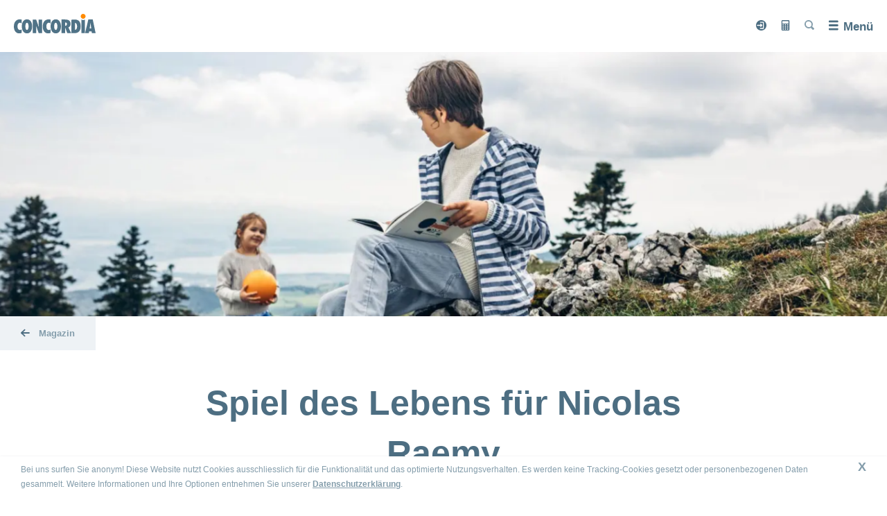

--- FILE ---
content_type: text/html
request_url: https://www.concordia.ch/de/magazin/sdl-nicolas-raemy.html
body_size: 11854
content:

<!doctype html>
<!--[if IE 7]>         <html lang="de" class="no-js ie7 lte-ie9 lte-ie8 lte-ie7"> <![endif]-->
<!--[if IE 8]>         <html lang="de" class="no-js ie8 lte-ie9 lte-ie8">         <![endif]-->
<!--[if IE 9]>         <html lang="de" class="no-js ie9 lte-ie9">                 <![endif]-->
<!--[if gt IE 9]><!--> <html lang="de" class="no-js">                         <!--<![endif]-->
<head>
	

    <meta charset="utf-8"/>
    <meta http-equiv="X-UA-Compatible" content="IE=edge"/>
    <title>Spiel des Lebens für Nicolas Raemy -
        CONCORDIA</title>
    <meta name="viewport" content="width=device-width, initial-scale=1"/>
    <meta name="keywords" content="Bewegen"/>
    
    <meta name="format-detection" content="telephone=no"/>
    
    
    <link rel='shortcut icon' href='/etc.clientlibs/clientlibs/publish/resources/media/favicon.ico' type='image/x-icon'/>
    <link rel="icon" type="image/png" href="/etc.clientlibs/clientlibs/publish/resources/media/favicon-96x96.png" sizes="96x96"/>
    <link rel="icon" type="image/svg+xml" href="/etc.clientlibs/clientlibs/publish/resources/media/favicon.svg"/>
    <link rel="apple-touch-icon" sizes="180x180" href="/etc.clientlibs/clientlibs/publish/resources/media/apple-touch-icon.png"/>
    <meta name="apple-mobile-web-app-title" content="Concordia Krankenversicherung"/>
    <link rel="manifest" href="/etc.clientlibs/clientlibs/publish/resources/media/site.webmanifest"/>

    
    





    <link rel="canonical" href="https://www.concordia.ch/de/magazin/sdl-nicolas-raemy.html"/>


    
        <link rel="alternate" hreflang="de-ch" href="https://www.concordia.ch/de/magazin/sdl-nicolas-raemy.html"/>
    
        <link rel="alternate" hreflang="fr-ch" href="https://www.concordia.ch/fr/magazin/sdl-nicolas-raemy.html"/>
    
        <link rel="alternate" hreflang="it-ch" href="https://www.concordia.ch/it/magazin/sdl-nicolas-raemy.html"/>
    
        <link rel="alternate" hreflang="de-li" href="https://www.concordia.li/de/magazin/sdl-nicolas-raemy.html"/>
    

    
    <meta property="og:url" content="https://www.concordia.ch/de/magazin/sdl-nicolas-raemy.html"/>
    <meta property="og:type" content="article"/>
    <meta property="og:site_name" content="CONCORDIA"/>
    <meta property="og:title" content="Spiel des Lebens für Nicolas Raemy"/>
    <meta property="og:description" content="Nicolas Raemy spielt mit Leidenschaft Handball und ist mit Wacker Thun erfolgreich. Doch wo hört für ihn das Spielen auf und wo fängt der Leistungssport an?"/>
    <meta property="og:image" content="https://www.concordia.ch/content/dam/concordia.ch/global/bilder/3360x1120Hero/MG_0063_Magazin_BLAU_3360x1120.jpg"/>


    <!-- UNIVERSAL DATA OBJECT START -->

<script type="text/javascript">
	var digitalData = {
        page: {
            attributes: {
                url: "https:\/\/www.concordia.ch\/de\/magazin\/sdl\u002Dnicolas\u002Draemy.html",
                urlHostname: "www.concordia.ch"
            },
            pageInfo: {
                pageId: "\/content\/concordia\u002Drelaunch\u002Dch\/de\/magazin\/sdl\u002Dnicolas\u002Draemy",
                pageName: "magazin\/sdl\u002Dnicolas\u002Draemy",
                language: "de",
                templateType: "concordia\u002Drelaunch\u002Dapp\/templates\/contentPage",
                referringUrl: ""
            },
            category: {
                primaryCategory: "Magazin",
                subCategory1: "Web",
                subCategory2: "Spiel des Lebens für Nicolas Raemy",
                subCategory3: ""
            }
        },
        error: {
            errorInfo: {
                message: "",
                errorCode: "",
                sourceUrl: ""
            }
        }
	};
</script>

<!-- UNIVERSAL DATA OBJECT END -->
    <script src="//assets.adobedtm.com/f086d712200e/49261b524efe/launch-f62b48dbbec4.min.js" async></script>


    








    
    <script src="/etc.clientlibs/clientlibs/publish/resources/js/configs/prod.js"></script>

<link rel="stylesheet" href="/etc.clientlibs/clientlibs/publish/resources/css/main.min.css"/>


    



    
<script src="/etc.clientlibs/clientlibs/granite/jquery.min.js"></script>
<script src="/etc.clientlibs/clientlibs/granite/utils.min.js"></script>




<script src="/etc.clientlibs/clientlibs/publish/resources/js/head.min.js"></script>
<script src="/etc.clientlibs/clientlibs/publish/resources/js/apngcanvas.js"></script>




</head>
<body class="concordia-styles" data-svgsprites-options='[&quot;/etc.clientlibs/clientlibs/publish/resources/media/svg/base.svg&quot;]' data-init="eventTracker">



    <header class="header " data-init="hamburgerMenu headerNavCenter headerScroll">
        <a class="header__logo-link" href="/de.html" data-headernavcenter="logo">
            <img class="header__logo" src="/content/dam/concordia-relaunch-app/images/concordia_logo.svg" alt="Concordia Logo"/>
            <span class="header__claim">gemeinsam gesund</span>
        </a>
        <div class="header__overlay" data-hamburgermenu="overlay" data-headernavcenter="overlay">
            <ul class="header__main" data-init="headerNavForms headerAnimated">
                <li class="header__dropdown-shadow" data-headeranimated="shadow"></li>
                <!-- main links -->
                
                    <li class="header__dropdown-trigger">
                        
                        <a class="header__main-link" href="/de/versicherungen.html">Versicherungen</a>

                        <div class="header__back-link-area">
                            <div class="header__back-link" data-headeranimated="back">
                                <svg class="svgicon svgicon--arrowright svgicon--default-fill">
                                    <use xlink:href="#arrowright"></use>
                                </svg>
                            </div>
                            <div class="header__back-title">Versicherungen</div>
                        </div>

                        <div class="header__dropdown-wrapper" data-headeranimated="dropdown">
                            <div class="header__dropdown-wrapper-shadow" data-headeranimated="wrapper-shadow">&nbsp;</div>
                            <div class="header__dropdown-content">
                                <div class="header__secondary-links" data-init="accordion" data-accordion-options="{
                                         &quot;domSelectors&quot;: {
                                         &quot;section&quot;: &quot;[data-accordion=\&quot;section-inner\&quot;]&quot;,
                                         &quot;sectionTitle&quot;: &quot;[data-accordion=\&quot;section-title-inner\&quot;]&quot;
                                         },
                                         &quot;stateClasses&quot;: {
                                         &quot;isOpen&quot;: &quot;header__secondary-link-wrap--is-active&quot;
                                         },
                                         &quot;mobileOnly&quot;: false
                                         }">
                                    

                                    <div class="header__secondary-link-column">
                                        
                                        <div class="header__secondary-link-wrap" data-accordion="section-inner">
                                            <a class="header__secondary-link" href="/de/versicherungen/grundversicherung.html">Grundversicherung</a>
                                            
                                                <button class="header__tertiary-links-trigger" type="button" data-accordion="section-title-inner">
                                                    <span class="visuallyhidden">Bereich ein- oder ausblenden</span>
                                                </button>
                                                <!-- AD-01: See confluence architectural decision. Display issue on Firefox Mobile -->
                                                <ul class="header__tertiary-links">
                                                    <li class="header__tertiary-link-wrap">
                                                        <a class="header__tertiary-link" href="/de/versicherungen/grundversicherung/mydoc.html">Hausarztmodell myDoc</a>
                                                    </li>
                                                
                                                    <li class="header__tertiary-link-wrap">
                                                        <a class="header__tertiary-link" href="/de/versicherungen/grundversicherung/hmo.html">HMO-Modell</a>
                                                    </li>
                                                
                                                    <li class="header__tertiary-link-wrap">
                                                        <a class="header__tertiary-link" href="/de/versicherungen/grundversicherung/smartdoc.html">Telemedizin-Modell smartDoc</a>
                                                    </li>
                                                </ul>
                                            
                                        </div>
                                    </div>
<div class="header__secondary-link-column">
                                        
                                        <div class="header__secondary-link-wrap" data-accordion="section-inner">
                                            <a class="header__secondary-link" href="/de/versicherungen/zusatzversicherungen.html">Zusatzversicherungen</a>
                                            
                                                <button class="header__tertiary-links-trigger" type="button" data-accordion="section-title-inner">
                                                    <span class="visuallyhidden">Bereich ein- oder ausblenden</span>
                                                </button>
                                                <!-- AD-01: See confluence architectural decision. Display issue on Firefox Mobile -->
                                                <ul class="header__tertiary-links">
                                                    <li class="header__tertiary-link-wrap">
                                                        <a class="header__tertiary-link" href="/de/versicherungen/zusatzversicherungen/diversa.html">DIVERSA</a>
                                                    </li>
                                                
                                                    <li class="header__tertiary-link-wrap">
                                                        <a class="header__tertiary-link" href="/de/versicherungen/zusatzversicherungen/natura.html">NATURA</a>
                                                    </li>
                                                
                                                    <li class="header__tertiary-link-wrap">
                                                        <a class="header__tertiary-link" href="/de/versicherungen/zusatzversicherungen/spital.html">Spitalversicherung</a>
                                                    </li>
                                                
                                                    <li class="header__tertiary-link-wrap">
                                                        <a class="header__tertiary-link" href="/de/versicherungen/zusatzversicherungen/zahnpflege.html">Zahnversicherung</a>
                                                    </li>
                                                
                                                    <li class="header__tertiary-link-wrap">
                                                        <a class="header__tertiary-link" href="/de/versicherungen/zusatzversicherungen/ferien-und-reisen.html">Reiseversicherung</a>
                                                    </li>
                                                
                                                    <li class="header__tertiary-link-wrap">
                                                        <a class="header__tertiary-link" href="/de/versicherungen/zusatzversicherungen/taggeld.html">Taggeldversicherung</a>
                                                    </li>
                                                </ul>
                                            
                                        </div>
                                    </div>
<div class="header__secondary-link-column">
                                        
                                        <div class="header__secondary-link-wrap" data-accordion="section-inner">
                                            <a class="header__secondary-link" href="/de/versicherungen/vorsorge.html">Vorsorge</a>
                                            
                                                <button class="header__tertiary-links-trigger" type="button" data-accordion="section-title-inner">
                                                    <span class="visuallyhidden">Bereich ein- oder ausblenden</span>
                                                </button>
                                                <!-- AD-01: See confluence architectural decision. Display issue on Firefox Mobile -->
                                                <ul class="header__tertiary-links">
                                                    <li class="header__tertiary-link-wrap">
                                                        <a class="header__tertiary-link" href="/de/versicherungen/vorsorge/tiku.html">TIKU</a>
                                                    </li>
                                                
                                                    <li class="header__tertiary-link-wrap">
                                                        <a class="header__tertiary-link" href="/de/versicherungen/vorsorge/inviva.html">INVIVA</a>
                                                    </li>
                                                
                                                    <li class="header__tertiary-link-wrap">
                                                        <a class="header__tertiary-link" href="/de/versicherungen/vorsorge/convenia.html">CONVENIA</a>
                                                    </li>
                                                
                                                    <li class="header__tertiary-link-wrap">
                                                        <a class="header__tertiary-link" href="/de/versicherungen/vorsorge/convita.html">CONVITA</a>
                                                    </li>
                                                
                                                    <li class="header__tertiary-link-wrap">
                                                        <a class="header__tertiary-link" href="/de/versicherungen/vorsorge/accidenta.html">ACCIDENTA</a>
                                                    </li>
                                                </ul>
                                            
                                        </div>
                                    </div>
<div class="header__secondary-link-column">
                                        
                                        <div class="header__secondary-link-wrap" data-accordion="section-inner">
                                            <a class="header__secondary-link" href="/de/versicherungen/ich-suche-eine-versicherung-fuer.html">Ich suche eine Versicherung für</a>
                                            
                                                <button class="header__tertiary-links-trigger" type="button" data-accordion="section-title-inner">
                                                    <span class="visuallyhidden">Bereich ein- oder ausblenden</span>
                                                </button>
                                                <!-- AD-01: See confluence architectural decision. Display issue on Firefox Mobile -->
                                                <ul class="header__tertiary-links">
                                                    <li class="header__tertiary-link-wrap">
                                                        <a class="header__tertiary-link" href="/de/versicherungen/ich-suche-eine-versicherung-fuer/mich.html">mich</a>
                                                    </li>
                                                
                                                    <li class="header__tertiary-link-wrap">
                                                        <a class="header__tertiary-link" href="/de/versicherungen/ich-suche-eine-versicherung-fuer/uns-beide.html">uns beide</a>
                                                    </li>
                                                
                                                    <li class="header__tertiary-link-wrap">
                                                        <a class="header__tertiary-link" href="/de/versicherungen/ich-suche-eine-versicherung-fuer/mein-kind.html">mein Kind</a>
                                                    </li>
                                                
                                                    <li class="header__tertiary-link-wrap">
                                                        <a class="header__tertiary-link" href="/de/versicherungen/ich-suche-eine-versicherung-fuer/meine-familie.html">meine Familie</a>
                                                    </li>
                                                </ul>
                                            
                                        </div>
                                    
                                        
                                        <div class="header__secondary-link-wrap" data-accordion="section-inner">
                                            <a class="header__secondary-link" href="/de/versicherungen/lebenssituationen.html">Lebenssituationen</a>
                                            
                                                <button class="header__tertiary-links-trigger" type="button" data-accordion="section-title-inner">
                                                    <span class="visuallyhidden">Bereich ein- oder ausblenden</span>
                                                </button>
                                                <!-- AD-01: See confluence architectural decision. Display issue on Firefox Mobile -->
                                                <ul class="header__tertiary-links">
                                                    <li class="header__tertiary-link-wrap">
                                                        <a class="header__tertiary-link" href="/de/versicherungen/lebenssituationen/umzug.html">Umzug</a>
                                                    </li>
                                                
                                                    <li class="header__tertiary-link-wrap">
                                                        <a class="header__tertiary-link" href="/de/versicherungen/lebenssituationen/neu-in-der-schweiz.html">Neu in der Schweiz</a>
                                                    </li>
                                                
                                                    <li class="header__tertiary-link-wrap">
                                                        <a class="header__tertiary-link" href="/de/versicherungen/lebenssituationen/familie.html">Familie</a>
                                                    </li>
                                                </ul>
                                            
                                        </div>
                                    </div>


                                    <div class="header__dropdown-close">
                                        <button class="concordia-button header__dropdown-close-button" data-headeranimated="close" data-a11y-dialog-hide="">
                                            <svg class="svgicon svgicon--close-big svgicon--default-fill">
                                                <use xlink:href="#close-big"></use>
                                            </svg>
                                            <span class="visuallyhidden">Schliessen</span>
                                        </button>
                                    </div>
                                </div>
                            </div>
                        </div>
                    </li>
                
                    <li class="header__dropdown-trigger">
                        
                        <a class="header__main-link" href="/de/gesundheit.html">Gesundheit</a>

                        <div class="header__back-link-area">
                            <div class="header__back-link" data-headeranimated="back">
                                <svg class="svgicon svgicon--arrowright svgicon--default-fill">
                                    <use xlink:href="#arrowright"></use>
                                </svg>
                            </div>
                            <div class="header__back-title">Gesundheit</div>
                        </div>

                        <div class="header__dropdown-wrapper" data-headeranimated="dropdown">
                            <div class="header__dropdown-wrapper-shadow" data-headeranimated="wrapper-shadow">&nbsp;</div>
                            <div class="header__dropdown-content">
                                <div class="header__secondary-links" data-init="accordion" data-accordion-options="{
                                         &quot;domSelectors&quot;: {
                                         &quot;section&quot;: &quot;[data-accordion=\&quot;section-inner\&quot;]&quot;,
                                         &quot;sectionTitle&quot;: &quot;[data-accordion=\&quot;section-title-inner\&quot;]&quot;
                                         },
                                         &quot;stateClasses&quot;: {
                                         &quot;isOpen&quot;: &quot;header__secondary-link-wrap--is-active&quot;
                                         },
                                         &quot;mobileOnly&quot;: false
                                         }">
                                    

                                    <div class="header__secondary-link-column">
                                        
                                        <div class="header__secondary-link-wrap" data-accordion="section-inner">
                                            <a class="header__secondary-link" href="/de/gesundheit/ratgeber.html">Ratgeber</a>
                                            
                                                <button class="header__tertiary-links-trigger" type="button" data-accordion="section-title-inner">
                                                    <span class="visuallyhidden">Bereich ein- oder ausblenden</span>
                                                </button>
                                                <!-- AD-01: See confluence architectural decision. Display issue on Firefox Mobile -->
                                                <ul class="header__tertiary-links">
                                                    <li class="header__tertiary-link-wrap">
                                                        <a class="header__tertiary-link" href="/de/gesundheit/ratgeber/register.html">Schnelldiagnose von A-Z</a>
                                                    </li>
                                                </ul>
                                            
                                        </div>
                                    
                                        
                                        <div class="header__secondary-link-wrap" data-accordion="section-inner">
                                            <a class="header__secondary-link" href="/de/gesundheit/wastunbei.html">Was tun bei</a>
                                            
                                                <button class="header__tertiary-links-trigger" type="button" data-accordion="section-title-inner">
                                                    <span class="visuallyhidden">Bereich ein- oder ausblenden</span>
                                                </button>
                                                <!-- AD-01: See confluence architectural decision. Display issue on Firefox Mobile -->
                                                <ul class="header__tertiary-links">
                                                    <li class="header__tertiary-link-wrap">
                                                        <a class="header__tertiary-link" href="/de/gesundheit/wastunbei/unfall.html">Unfall</a>
                                                    </li>
                                                
                                                    <li class="header__tertiary-link-wrap">
                                                        <a class="header__tertiary-link" href="/de/gesundheit/wastunbei/spitalaufenthalt.html">Spitalaufenthalt</a>
                                                    </li>
                                                </ul>
                                            
                                        </div>
                                    </div>
<div class="header__secondary-link-column">
                                        
                                        <div class="header__secondary-link-wrap" data-accordion="section-inner">
                                            <a class="header__secondary-link" href="/de/gesundheit/gesundheitskompass.html">Gesundheitskompass</a>
                                            
                                                <button class="header__tertiary-links-trigger" type="button" data-accordion="section-title-inner">
                                                    <span class="visuallyhidden">Bereich ein- oder ausblenden</span>
                                                </button>
                                                <!-- AD-01: See confluence architectural decision. Display issue on Firefox Mobile -->
                                                <ul class="header__tertiary-links">
                                                    <li class="header__tertiary-link-wrap">
                                                        <a class="header__tertiary-link" href="/de/gesundheit/gesundheitskompass/zweitmeinung.html">Ärztliche Zweitmeinung</a>
                                                    </li>
                                                
                                                    <li class="header__tertiary-link-wrap">
                                                        <a class="header__tertiary-link" href="/de/gesundheit/gesundheitskompass/psychischegesundheit.html">Psychische Gesundheit</a>
                                                    </li>
                                                
                                                    <li class="header__tertiary-link-wrap">
                                                        <a class="header__tertiary-link" href="/de/gesundheit/gesundheitskompass/spitalbewertung.html">Spitalbewertung</a>
                                                    </li>
                                                
                                                    <li class="header__tertiary-link-wrap">
                                                        <a class="header__tertiary-link" href="/de/gesundheit/gesundheitskompass/digitale-gesundheitsbegleiter.html">Digitale Gesundheitsbegleiter</a>
                                                    </li>
                                                
                                                    <li class="header__tertiary-link-wrap">
                                                        <a class="header__tertiary-link" href="/de/gesundheit/gesundheitskompass/click-and-find.html">Click &amp; Find Beratungsstellensuche</a>
                                                    </li>
                                                
                                                    <li class="header__tertiary-link-wrap">
                                                        <a class="header__tertiary-link" href="/de/gesundheit/gesundheitskompass/generika.html">Generika- und Medikamentensuche</a>
                                                    </li>
                                                
                                                    <li class="header__tertiary-link-wrap">
                                                        <a class="header__tertiary-link" href="/de/gesundheit/gesundheitskompass/checkup.html">Vorsorgeuntersuchungen</a>
                                                    </li>
                                                </ul>
                                            
                                        </div>
                                    </div>
<div class="header__secondary-link-column">
                                        
                                        <div class="header__secondary-link-wrap" data-accordion="section-inner">
                                            <a class="header__secondary-link" href="/de/gesundheit/concordiamed.html">concordiaMed</a>
                                            
                                                <button class="header__tertiary-links-trigger" type="button" data-accordion="section-title-inner">
                                                    <span class="visuallyhidden">Bereich ein- oder ausblenden</span>
                                                </button>
                                                <!-- AD-01: See confluence architectural decision. Display issue on Firefox Mobile -->
                                                <ul class="header__tertiary-links">
                                                    <li class="header__tertiary-link-wrap">
                                                        <a class="header__tertiary-link" href="/de/gesundheit/concordiamed/concordiamedcheck.html">concordiaMed Check</a>
                                                    </li>
                                                
                                                    <li class="header__tertiary-link-wrap">
                                                        <a class="header__tertiary-link" href="/de/gesundheit/concordiamed/notrufservice-und-gesundheitsberatung.html">24-h-Notrufservice und Gesundheitsberatung</a>
                                                    </li>
                                                
                                                    <li class="header__tertiary-link-wrap">
                                                        <a class="header__tertiary-link" href="/de/gesundheit/concordiamed/beratung-zu-generika.html">Beratung zu Generika</a>
                                                    </li>
                                                
                                                    <li class="header__tertiary-link-wrap">
                                                        <a class="header__tertiary-link" href="/de/gesundheit/concordiamed/beratung-zur-sturzpraevention.html">Beratung zur Sturzprävention</a>
                                                    </li>
                                                
                                                    <li class="header__tertiary-link-wrap">
                                                        <a class="header__tertiary-link" href="/de/gesundheit/concordiamed/komplementaermedizinische-beratung.html">Komplementärmedizinische Beratung</a>
                                                    </li>
                                                
                                                    <li class="header__tertiary-link-wrap">
                                                        <a class="header__tertiary-link" href="/de/gesundheit/concordiamed/impf-und-reiseberatung.html">Impf- und Reiseberatung</a>
                                                    </li>
                                                </ul>
                                            
                                        </div>
                                    </div>
<div class="header__secondary-link-column">
                                        
                                        <div class="header__secondary-link-wrap" data-accordion="section-inner">
                                            <a class="header__secondary-link" href="/de/gesundheit/schwangerschaft-und-eltern-sein.html">Familie gründen und Eltern sein</a>
                                            
                                                <button class="header__tertiary-links-trigger" type="button" data-accordion="section-title-inner">
                                                    <span class="visuallyhidden">Bereich ein- oder ausblenden</span>
                                                </button>
                                                <!-- AD-01: See confluence architectural decision. Display issue on Firefox Mobile -->
                                                <ul class="header__tertiary-links">
                                                    <li class="header__tertiary-link-wrap">
                                                        <a class="header__tertiary-link" href="/de/gesundheit/schwangerschaft-und-eltern-sein/schwanger-werden.html">Kinderwunsch</a>
                                                    </li>
                                                
                                                    <li class="header__tertiary-link-wrap">
                                                        <a class="header__tertiary-link" href="/de/gesundheit/schwangerschaft-und-eltern-sein/schwanger-werden1.html">Schwangerschaft und Geburt</a>
                                                    </li>
                                                
                                                    <li class="header__tertiary-link-wrap">
                                                        <a class="header__tertiary-link" href="/de/gesundheit/schwangerschaft-und-eltern-sein/schwanger-werden11.html">Das Kind ist da</a>
                                                    </li>
                                                
                                                    <li class="header__tertiary-link-wrap">
                                                        <a class="header__tertiary-link" href="/de/gesundheit/schwangerschaft-und-eltern-sein/schwanger-werden111.html">Leistungen und Kostenübernahme</a>
                                                    </li>
                                                </ul>
                                            
                                        </div>
                                    
                                        
                                        <div class="header__secondary-link-wrap" data-accordion="0">
                                            <a class="header__secondary-link" href="/de/gesundheit/familie-gruenden-eltern-sein1.html"></a>
                                            
                                        </div>
                                    </div>


                                    <div class="header__dropdown-close">
                                        <button class="concordia-button header__dropdown-close-button" data-headeranimated="close" data-a11y-dialog-hide="">
                                            <svg class="svgicon svgicon--close-big svgicon--default-fill">
                                                <use xlink:href="#close-big"></use>
                                            </svg>
                                            <span class="visuallyhidden">Schliessen</span>
                                        </button>
                                    </div>
                                </div>
                            </div>
                        </div>
                    </li>
                
                    <li class="header__dropdown-trigger">
                        
                        <a class="header__main-link" href="/de/service.html">Service</a>

                        <div class="header__back-link-area">
                            <div class="header__back-link" data-headeranimated="back">
                                <svg class="svgicon svgicon--arrowright svgicon--default-fill">
                                    <use xlink:href="#arrowright"></use>
                                </svg>
                            </div>
                            <div class="header__back-title">Service</div>
                        </div>

                        <div class="header__dropdown-wrapper" data-headeranimated="dropdown">
                            <div class="header__dropdown-wrapper-shadow" data-headeranimated="wrapper-shadow">&nbsp;</div>
                            <div class="header__dropdown-content">
                                <div class="header__secondary-links" data-init="accordion" data-accordion-options="{
                                         &quot;domSelectors&quot;: {
                                         &quot;section&quot;: &quot;[data-accordion=\&quot;section-inner\&quot;]&quot;,
                                         &quot;sectionTitle&quot;: &quot;[data-accordion=\&quot;section-title-inner\&quot;]&quot;
                                         },
                                         &quot;stateClasses&quot;: {
                                         &quot;isOpen&quot;: &quot;header__secondary-link-wrap--is-active&quot;
                                         },
                                         &quot;mobileOnly&quot;: false
                                         }">
                                    

                                    <div class="header__secondary-link-column">
                                        
                                        <div class="header__secondary-link-wrap" data-accordion="section-inner">
                                            <a class="header__secondary-link" href="/de/service/aendern.html">Ändern und Melden</a>
                                            
                                                <button class="header__tertiary-links-trigger" type="button" data-accordion="section-title-inner">
                                                    <span class="visuallyhidden">Bereich ein- oder ausblenden</span>
                                                </button>
                                                <!-- AD-01: See confluence architectural decision. Display issue on Firefox Mobile -->
                                                <ul class="header__tertiary-links">
                                                    <li class="header__tertiary-link-wrap">
                                                        <a class="header__tertiary-link" href="/de/service/aendern/adressaenderung.html">Adresse ändern</a>
                                                    </li>
                                                
                                                    <li class="header__tertiary-link-wrap">
                                                        <a class="header__tertiary-link" href="/de/service/aendern/e-rechnung.html">eBill einrichten</a>
                                                    </li>
                                                
                                                    <li class="header__tertiary-link-wrap">
                                                        <a class="header__tertiary-link" href="/de/service/aendern/franchise.html">Franchise ändern</a>
                                                    </li>
                                                
                                                    <li class="header__tertiary-link-wrap">
                                                        <a class="header__tertiary-link" href="/de/service/aendern/hausarzt-wechseln.html">HMO- oder myDoc-Kontakt ändern</a>
                                                    </li>
                                                
                                                    <li class="header__tertiary-link-wrap">
                                                        <a class="header__tertiary-link" href="/de/service/aendern/kontoverbindung.html">Konto ändern</a>
                                                    </li>
                                                
                                                    <li class="header__tertiary-link-wrap">
                                                        <a class="header__tertiary-link" href="/de/service/aendern/lsv-dd.html">LSV+ oder CH-DD einrichten</a>
                                                    </li>
                                                
                                                    <li class="header__tertiary-link-wrap">
                                                        <a class="header__tertiary-link" href="/de/service/aendern/sprache.html">Sprache ändern</a>
                                                    </li>
                                                
                                                    <li class="header__tertiary-link-wrap">
                                                        <a class="header__tertiary-link" href="/de/service/aendern/todesfall.html">Todesfall melden</a>
                                                    </li>
                                                
                                                    <li class="header__tertiary-link-wrap">
                                                        <a class="header__tertiary-link" href="/de/service/aendern/unfall.html">Unfall melden</a>
                                                    </li>
                                                
                                                    <li class="header__tertiary-link-wrap">
                                                        <a class="header__tertiary-link" href="/de/service/aendern/unfallrisiko-anpassen.html">Unfalldeckung ändern</a>
                                                    </li>
                                                
                                                    <li class="header__tertiary-link-wrap">
                                                        <a class="header__tertiary-link" href="/de/service/aendern/produkt-wechseln.html">Versicherungsmodell wechseln</a>
                                                    </li>
                                                
                                                    <li class="header__tertiary-link-wrap">
                                                        <a class="header__tertiary-link" href="/de/service/aendern/zahlungsmodus-aendern.html">Zahlungsmodus ändern</a>
                                                    </li>
                                                </ul>
                                            
                                        </div>
                                    </div>
<div class="header__secondary-link-column">
                                        
                                        <div class="header__secondary-link-wrap" data-accordion="0">
                                            <a class="header__secondary-link" href="/de/service/versichertenkarte.html">Krankenversicherungskarte</a>
                                            
                                        </div>
                                    
                                        
                                        <div class="header__secondary-link-wrap" data-accordion="section-inner">
                                            <a class="header__secondary-link" href="/de/service/bestellen.html">Bestellen</a>
                                            
                                                <button class="header__tertiary-links-trigger" type="button" data-accordion="section-title-inner">
                                                    <span class="visuallyhidden">Bereich ein- oder ausblenden</span>
                                                </button>
                                                <!-- AD-01: See confluence architectural decision. Display issue on Firefox Mobile -->
                                                <ul class="header__tertiary-links">
                                                    <li class="header__tertiary-link-wrap">
                                                        <a class="header__tertiary-link" href="/de/service/bestellen/policenkopie.html">Policenkopie</a>
                                                    </li>
                                                </ul>
                                            
                                        </div>
                                    
                                        
                                        <div class="header__secondary-link-wrap" data-accordion="section-inner">
                                            <a class="header__secondary-link" href="/de/service/sparen.html">Sparen</a>
                                            
                                                <button class="header__tertiary-links-trigger" type="button" data-accordion="section-title-inner">
                                                    <span class="visuallyhidden">Bereich ein- oder ausblenden</span>
                                                </button>
                                                <!-- AD-01: See confluence architectural decision. Display issue on Firefox Mobile -->
                                                <ul class="header__tertiary-links">
                                                    <li class="header__tertiary-link-wrap">
                                                        <a class="header__tertiary-link" href="/de/service/sparen/bei-der-versicherung.html">Sparen bei der Versicherung</a>
                                                    </li>
                                                
                                                    <li class="header__tertiary-link-wrap">
                                                        <a class="header__tertiary-link" href="/de/service/sparen/bei-den-medikamenten.html">Sparen bei den Medikamenten</a>
                                                    </li>
                                                
                                                    <li class="header__tertiary-link-wrap">
                                                        <a class="header__tertiary-link" href="/de/service/sparen/bei-augenoperationen.html">Sparen bei Augenoperationen</a>
                                                    </li>
                                                
                                                    <li class="header__tertiary-link-wrap">
                                                        <a class="header__tertiary-link" href="/de/service/sparen/praemienverbilligung.html">Prämienverbilligung</a>
                                                    </li>
                                                
                                                    <li class="header__tertiary-link-wrap">
                                                        <a class="header__tertiary-link" href="/de/service/sparen/leistungsabrechnung-und-rechnungskontrolle.html">Leistungsabrechnung und Rechnungskontrolle</a>
                                                    </li>
                                                </ul>
                                            
                                        </div>
                                    </div>
<div class="header__secondary-link-column">
                                        
                                        <div class="header__secondary-link-wrap" data-accordion="section-inner">
                                            <a class="header__secondary-link" href="/de/service/myconcordia.html">myCONCORDIA – Kundenportal und App</a>
                                            
                                                <button class="header__tertiary-links-trigger" type="button" data-accordion="section-title-inner">
                                                    <span class="visuallyhidden">Bereich ein- oder ausblenden</span>
                                                </button>
                                                <!-- AD-01: See confluence architectural decision. Display issue on Firefox Mobile -->
                                                <ul class="header__tertiary-links">
                                                    <li class="header__tertiary-link-wrap">
                                                        <a class="header__tertiary-link" href="/de/service/myconcordia/registrierung.html">Registrierung</a>
                                                    </li>
                                                
                                                    <li class="header__tertiary-link-wrap">
                                                        <a class="header__tertiary-link" href="/de/service/myconcordia/anmelden.html">Anmelden</a>
                                                    </li>
                                                </ul>
                                            
                                        </div>
                                    
                                        
                                        <div class="header__secondary-link-wrap" data-accordion="0">
                                            <a class="header__secondary-link" href="/de/service/rueckforderung.html">Rückforderung</a>
                                            
                                        </div>
                                    </div>
<div class="header__secondary-link-column">
                                        
                                        <div class="header__secondary-link-wrap" data-accordion="0">
                                            <a class="header__secondary-link" href="/de/service/download-center.html">Versicherungsbedingungen</a>
                                            
                                        </div>
                                    
                                        
                                        <div class="header__secondary-link-wrap" data-accordion="0">
                                            <a class="header__secondary-link" href="/de/service/vollmacht.html">Vollmacht erteilen</a>
                                            
                                        </div>
                                    
                                        
                                        <div class="header__secondary-link-wrap" data-accordion="0">
                                            <a class="header__secondary-link" href="/de/service/kunden-werben-kunden.html">Versicherte werben Versicherte</a>
                                            
                                        </div>
                                    
                                        
                                        <div class="header__secondary-link-wrap" data-accordion="0">
                                            <a class="header__secondary-link" href="/de/service/krankenkassenwechsel.html">Wechseln zur CONCORDIA</a>
                                            
                                        </div>
                                    </div>


                                    <div class="header__dropdown-close">
                                        <button class="concordia-button header__dropdown-close-button" data-headeranimated="close" data-a11y-dialog-hide="">
                                            <svg class="svgicon svgicon--close-big svgicon--default-fill">
                                                <use xlink:href="#close-big"></use>
                                            </svg>
                                            <span class="visuallyhidden">Schliessen</span>
                                        </button>
                                    </div>
                                </div>
                            </div>
                        </div>
                    </li>
                
                    <li class="header__dropdown-trigger">
                        
                        <a class="header__main-link" href="/de/magazin.html">Magazin</a>

                        <div class="header__back-link-area">
                            <div class="header__back-link" data-headeranimated="back">
                                <svg class="svgicon svgicon--arrowright svgicon--default-fill">
                                    <use xlink:href="#arrowright"></use>
                                </svg>
                            </div>
                            <div class="header__back-title">Magazin</div>
                        </div>

                        <div class="header__dropdown-wrapper" data-headeranimated="dropdown">
                            <div class="header__dropdown-wrapper-shadow" data-headeranimated="wrapper-shadow">&nbsp;</div>
                            <div class="header__dropdown-content">
                                <div class="header__secondary-links" data-init="accordion" data-accordion-options="{
                                         &quot;domSelectors&quot;: {
                                         &quot;section&quot;: &quot;[data-accordion=\&quot;section-inner\&quot;]&quot;,
                                         &quot;sectionTitle&quot;: &quot;[data-accordion=\&quot;section-title-inner\&quot;]&quot;
                                         },
                                         &quot;stateClasses&quot;: {
                                         &quot;isOpen&quot;: &quot;header__secondary-link-wrap--is-active&quot;
                                         },
                                         &quot;mobileOnly&quot;: false
                                         }">
                                    <div class="header__special-block">
                                        <div class="filter filter--links">
                                            <div class="filter__title">
                                                Magazin Übersicht
                                            </div>
                                            <ul class="filter__list">
                                                <li class="filter__item">
                                                    <a class="concordia-button concordia-button--tertiary filter__link" href="/de/magazin/magazinuebersicht/bewegen.html">
                                                        Bewegen
                                                    </a>
                                                </li>
                                            
                                                <li class="filter__item">
                                                    <a class="concordia-button concordia-button--tertiary filter__link" href="/de/magazin/magazinuebersicht/active.html">
                                                        CONCORDIA Active
                                                    </a>
                                                </li>
                                            
                                                <li class="filter__item">
                                                    <a class="concordia-button concordia-button--tertiary filter__link" href="/de/magazin/magazinuebersicht/concordiainfo.html">
                                                        CONCORDIA Info
                                                    </a>
                                                </li>
                                            
                                                <li class="filter__item">
                                                    <a class="concordia-button concordia-button--tertiary filter__link" href="/de/magazin/magazinuebersicht/essentrinken.html">
                                                        Essen &amp; Trinken
                                                    </a>
                                                </li>
                                            
                                                <li class="filter__item">
                                                    <a class="concordia-button concordia-button--tertiary filter__link" href="/de/magazin/magazinuebersicht/gesundheit.html">
                                                        Gesundheit
                                                    </a>
                                                </li>
                                            
                                                <li class="filter__item">
                                                    <a class="concordia-button concordia-button--tertiary filter__link" href="/de/magazin/magazinuebersicht/leben.html">
                                                        Leben
                                                    </a>
                                                </li>
                                            
                                                <li class="filter__item">
                                                    <a class="concordia-button concordia-button--tertiary filter__link" href="/de/magazin/magazinuebersicht/conciworld.html">
                                                        Conci-World
                                                    </a>
                                                </li>
                                            
                                                <li class="filter__item">
                                                    <a class="concordia-button concordia-button--tertiary filter__link" href="/de/magazin/magazinuebersicht/conciblog.html">
                                                        Conci-Blog
                                                    </a>
                                                </li>
                                            
                                                <li class="filter__item">
                                                    <a class="concordia-button concordia-button--tertiary filter__link" href="/de/magazin/magazinuebersicht/concicreative.html">
                                                        Conci-Creative
                                                    </a>
                                                </li>
                                            </ul>
                                            <a class="filter__additional-link" href="/de/magazin/magazinuebersicht.html">
                                                &gt; Alle Magazin-Artikel ansehen
                                            </a>
                                        </div>
                                    </div>

                                    <div class="header__secondary-link-column">
                                        
                                        <div class="header__secondary-link-wrap" data-accordion="section-inner">
                                            <a class="header__secondary-link" href="/de/magazin/fragenstellen.html">Fragen stellen zum Thema</a>
                                            
                                                <button class="header__tertiary-links-trigger" type="button" data-accordion="section-title-inner">
                                                    <span class="visuallyhidden">Bereich ein- oder ausblenden</span>
                                                </button>
                                                <!-- AD-01: See confluence architectural decision. Display issue on Firefox Mobile -->
                                                <ul class="header__tertiary-links">
                                                    <li class="header__tertiary-link-wrap">
                                                        <a class="header__tertiary-link" href="/de/magazin/fragenstellen/fragen-ernaehrung.html">Ernährung</a>
                                                    </li>
                                                
                                                    <li class="header__tertiary-link-wrap">
                                                        <a class="header__tertiary-link" href="/de/magazin/fragenstellen/fragen-fitness.html">Fitness</a>
                                                    </li>
                                                
                                                    <li class="header__tertiary-link-wrap">
                                                        <a class="header__tertiary-link" href="/de/magazin/fragenstellen/fragen-gesund-leben.html">Gesund leben</a>
                                                    </li>
                                                </ul>
                                            
                                        </div>
                                    </div>


                                    <div class="header__dropdown-close">
                                        <button class="concordia-button header__dropdown-close-button" data-headeranimated="close" data-a11y-dialog-hide="">
                                            <svg class="svgicon svgicon--close-big svgicon--default-fill">
                                                <use xlink:href="#close-big"></use>
                                            </svg>
                                            <span class="visuallyhidden">Schliessen</span>
                                        </button>
                                    </div>
                                </div>
                            </div>
                        </div>
                    </li>
                
                    <li class="header__dropdown-trigger">
                        
                        <a class="header__main-link" href="/de/familienwelt.html">Familienwelt</a>

                        <div class="header__back-link-area">
                            <div class="header__back-link" data-headeranimated="back">
                                <svg class="svgicon svgicon--arrowright svgicon--default-fill">
                                    <use xlink:href="#arrowright"></use>
                                </svg>
                            </div>
                            <div class="header__back-title">Familienwelt</div>
                        </div>

                        <div class="header__dropdown-wrapper" data-headeranimated="dropdown">
                            <div class="header__dropdown-wrapper-shadow" data-headeranimated="wrapper-shadow">&nbsp;</div>
                            <div class="header__dropdown-content">
                                <div class="header__secondary-links" data-init="accordion" data-accordion-options="{
                                         &quot;domSelectors&quot;: {
                                         &quot;section&quot;: &quot;[data-accordion=\&quot;section-inner\&quot;]&quot;,
                                         &quot;sectionTitle&quot;: &quot;[data-accordion=\&quot;section-title-inner\&quot;]&quot;
                                         },
                                         &quot;stateClasses&quot;: {
                                         &quot;isOpen&quot;: &quot;header__secondary-link-wrap--is-active&quot;
                                         },
                                         &quot;mobileOnly&quot;: false
                                         }">
                                    

                                    <div class="header__secondary-link-column">
                                        
                                        <div class="header__secondary-link-wrap" data-accordion="section-inner">
                                            <a class="header__secondary-link" href="/de/familienwelt/concordiafamily.html">CONCORDIAfamily</a>
                                            
                                                <button class="header__tertiary-links-trigger" type="button" data-accordion="section-title-inner">
                                                    <span class="visuallyhidden">Bereich ein- oder ausblenden</span>
                                                </button>
                                                <!-- AD-01: See confluence architectural decision. Display issue on Firefox Mobile -->
                                                <ul class="header__tertiary-links">
                                                    <li class="header__tertiary-link-wrap">
                                                        <a class="header__tertiary-link" href="/de/familienwelt/concordiafamily/conci-blog.html">Conci-Blog</a>
                                                    </li>
                                                
                                                    <li class="header__tertiary-link-wrap">
                                                        <a class="header__tertiary-link" href="/de/familienwelt/concordiafamily/conci-creative.html">Conci-Creative</a>
                                                    </li>
                                                
                                                    <li class="header__tertiary-link-wrap">
                                                        <a class="header__tertiary-link" href="/de/familienwelt/concordiafamily/conci-rezepte.html">Conci-Rezepte</a>
                                                    </li>
                                                </ul>
                                            
                                        </div>
                                    </div>
<div class="header__secondary-link-column">
                                        
                                        <div class="header__secondary-link-wrap" data-accordion="section-inner">
                                            <a class="header__secondary-link" href="/de/familienwelt/familienerlebnisse.html">Familienerlebnisse</a>
                                            
                                                <button class="header__tertiary-links-trigger" type="button" data-accordion="section-title-inner">
                                                    <span class="visuallyhidden">Bereich ein- oder ausblenden</span>
                                                </button>
                                                <!-- AD-01: See confluence architectural decision. Display issue on Firefox Mobile -->
                                                <ul class="header__tertiary-links">
                                                    <li class="header__tertiary-link-wrap">
                                                        <a class="header__tertiary-link" href="/de/familienwelt/familienerlebnisse/baditour.html">Badi-Tour</a>
                                                    </li>
                                                
                                                    <li class="header__tertiary-link-wrap">
                                                        <a class="header__tertiary-link" href="/de/familienwelt/familienerlebnisse/kinderland-openair.html">Kinderland Openair</a>
                                                    </li>
                                                
                                                    <li class="header__tertiary-link-wrap">
                                                        <a class="header__tertiary-link" href="/de/familienwelt/familienerlebnisse/ms-sports.html">MS Sports</a>
                                                    </li>
                                                
                                                    <li class="header__tertiary-link-wrap">
                                                        <a class="header__tertiary-link" href="/de/familienwelt/familienerlebnisse/professor-bummbastic.html">Professor Bummbastic</a>
                                                    </li>
                                                </ul>
                                            
                                        </div>
                                    </div>
<div class="header__secondary-link-column">
                                        
                                        <div class="header__secondary-link-wrap" data-accordion="section-inner">
                                            <a class="header__secondary-link" href="/de/familienwelt/wettbewerbe.html">Wettbewerbe</a>
                                            
                                                <button class="header__tertiary-links-trigger" type="button" data-accordion="section-title-inner">
                                                    <span class="visuallyhidden">Bereich ein- oder ausblenden</span>
                                                </button>
                                                <!-- AD-01: See confluence architectural decision. Display issue on Firefox Mobile -->
                                                <ul class="header__tertiary-links">
                                                    <li class="header__tertiary-link-wrap">
                                                        <a class="header__tertiary-link" href="/de/familienwelt/wettbewerbe/familienwettbewerb.html">Familienwettbewerb</a>
                                                    </li>
                                                
                                                    <li class="header__tertiary-link-wrap">
                                                        <a class="header__tertiary-link" href="/de/familienwelt/wettbewerbe/ticketverlosung-kinderland-openair.html">Ticketverlosung Kinderland Openair</a>
                                                    </li>
                                                
                                                    <li class="header__tertiary-link-wrap">
                                                        <a class="header__tertiary-link" href="/de/familienwelt/wettbewerbe/ticketverlosung-ms-sports-camp.html">Ticketverlosung MS Sports Camp</a>
                                                    </li>
                                                </ul>
                                            
                                        </div>
                                    </div>


                                    <div class="header__dropdown-close">
                                        <button class="concordia-button header__dropdown-close-button" data-headeranimated="close" data-a11y-dialog-hide="">
                                            <svg class="svgicon svgicon--close-big svgicon--default-fill">
                                                <use xlink:href="#close-big"></use>
                                            </svg>
                                            <span class="visuallyhidden">Schliessen</span>
                                        </button>
                                    </div>
                                </div>
                            </div>
                        </div>
                    </li>
                
                    <li class="header__dropdown-trigger">
                        
                        <a class="header__main-link" href="/de/ueber-uns.html">Über uns</a>

                        <div class="header__back-link-area">
                            <div class="header__back-link" data-headeranimated="back">
                                <svg class="svgicon svgicon--arrowright svgicon--default-fill">
                                    <use xlink:href="#arrowright"></use>
                                </svg>
                            </div>
                            <div class="header__back-title">Über uns</div>
                        </div>

                        <div class="header__dropdown-wrapper" data-headeranimated="dropdown">
                            <div class="header__dropdown-wrapper-shadow" data-headeranimated="wrapper-shadow">&nbsp;</div>
                            <div class="header__dropdown-content">
                                <div class="header__secondary-links" data-init="accordion" data-accordion-options="{
                                         &quot;domSelectors&quot;: {
                                         &quot;section&quot;: &quot;[data-accordion=\&quot;section-inner\&quot;]&quot;,
                                         &quot;sectionTitle&quot;: &quot;[data-accordion=\&quot;section-title-inner\&quot;]&quot;
                                         },
                                         &quot;stateClasses&quot;: {
                                         &quot;isOpen&quot;: &quot;header__secondary-link-wrap--is-active&quot;
                                         },
                                         &quot;mobileOnly&quot;: false
                                         }">
                                    

                                    <div class="header__secondary-link-column">
                                        
                                        <div class="header__secondary-link-wrap" data-accordion="section-inner">
                                            <a class="header__secondary-link" href="/de/ueber-uns/portrait.html">Wer wir sind</a>
                                            
                                                <button class="header__tertiary-links-trigger" type="button" data-accordion="section-title-inner">
                                                    <span class="visuallyhidden">Bereich ein- oder ausblenden</span>
                                                </button>
                                                <!-- AD-01: See confluence architectural decision. Display issue on Firefox Mobile -->
                                                <ul class="header__tertiary-links">
                                                    <li class="header__tertiary-link-wrap">
                                                        <a class="header__tertiary-link" href="/de/ueber-uns/portrait/concordia.html">Organisation</a>
                                                    </li>
                                                
                                                    <li class="header__tertiary-link-wrap">
                                                        <a class="header__tertiary-link" href="/de/ueber-uns/portrait/verwaltungsrat.html">Verwaltungsrat</a>
                                                    </li>
                                                
                                                    <li class="header__tertiary-link-wrap">
                                                        <a class="header__tertiary-link" href="/de/ueber-uns/portrait/geschaeftsleitung.html">Geschäftsleitung</a>
                                                    </li>
                                                
                                                    <li class="header__tertiary-link-wrap">
                                                        <a class="header__tertiary-link" href="/de/ueber-uns/portrait/verein.html">Verein</a>
                                                    </li>
                                                </ul>
                                            
                                        </div>
                                    
                                        
                                        <div class="header__secondary-link-wrap" data-accordion="section-inner">
                                            <a class="header__secondary-link" href="/de/ueber-uns/ueber-concordia.html">Wie wir arbeiten</a>
                                            
                                                <button class="header__tertiary-links-trigger" type="button" data-accordion="section-title-inner">
                                                    <span class="visuallyhidden">Bereich ein- oder ausblenden</span>
                                                </button>
                                                <!-- AD-01: See confluence architectural decision. Display issue on Firefox Mobile -->
                                                <ul class="header__tertiary-links">
                                                    <li class="header__tertiary-link-wrap">
                                                        <a class="header__tertiary-link" href="/de/ueber-uns/ueber-concordia/verhaltensgrundsaetze.html">Verhaltensgrundsätze</a>
                                                    </li>
                                                
                                                    <li class="header__tertiary-link-wrap">
                                                        <a class="header__tertiary-link" href="/de/ueber-uns/ueber-concordia/datenschutz.html">Datenschutz</a>
                                                    </li>
                                                
                                                    <li class="header__tertiary-link-wrap">
                                                        <a class="header__tertiary-link" href="/de/ueber-uns/ueber-concordia/mission.html">Unsere Mission</a>
                                                    </li>
                                                
                                                    <li class="header__tertiary-link-wrap">
                                                        <a class="header__tertiary-link" href="/de/ueber-uns/ueber-concordia/geschaeftsbericht.html">Geschäftsbericht</a>
                                                    </li>
                                                </ul>
                                            
                                        </div>
                                    </div>
<div class="header__secondary-link-column">
                                        
                                        <div class="header__secondary-link-wrap" data-accordion="section-inner">
                                            <a class="header__secondary-link" href="/de/ueber-uns/warum-concordia.html">Warum die CONCORDIA?</a>
                                            
                                                <button class="header__tertiary-links-trigger" type="button" data-accordion="section-title-inner">
                                                    <span class="visuallyhidden">Bereich ein- oder ausblenden</span>
                                                </button>
                                                <!-- AD-01: See confluence architectural decision. Display issue on Firefox Mobile -->
                                                <ul class="header__tertiary-links">
                                                    <li class="header__tertiary-link-wrap">
                                                        <a class="header__tertiary-link" href="/de/ueber-uns/warum-concordia/kundenzufriedenheit.html">Kundenzufriedenheit</a>
                                                    </li>
                                                </ul>
                                            
                                        </div>
                                    
                                        
                                        <div class="header__secondary-link-wrap" data-accordion="0">
                                            <a class="header__secondary-link" href="/de/ueber-uns/kooperationspartnerin-mobiliar.html">Kooperationspartnerin – Mobiliar</a>
                                            
                                        </div>
                                    
                                        
                                        <div class="header__secondary-link-wrap" data-accordion="0">
                                            <a class="header__secondary-link" href="/de/ueber-uns/kooperationspartnerin-projuventute.html">Kooperationspartnerin – Pro Juventute</a>
                                            
                                        </div>
                                    
                                        
                                        <div class="header__secondary-link-wrap" data-accordion="section-inner">
                                            <a class="header__secondary-link" href="/de/ueber-uns/sponsoring.html">Sponsoring</a>
                                            
                                                <button class="header__tertiary-links-trigger" type="button" data-accordion="section-title-inner">
                                                    <span class="visuallyhidden">Bereich ein- oder ausblenden</span>
                                                </button>
                                                <!-- AD-01: See confluence architectural decision. Display issue on Firefox Mobile -->
                                                <ul class="header__tertiary-links">
                                                    <li class="header__tertiary-link-wrap">
                                                        <a class="header__tertiary-link" href="/de/ueber-uns/sponsoring/anfragen.html">Sponsoring-Anfragen</a>
                                                    </li>
                                                </ul>
                                            
                                        </div>
                                    </div>
<div class="header__secondary-link-column">
                                        
                                        <div class="header__secondary-link-wrap" data-accordion="section-inner">
                                            <a class="header__secondary-link" href="/de/ueber-uns/jobs.html">Arbeiten bei der CONCORDIA</a>
                                            
                                                <button class="header__tertiary-links-trigger" type="button" data-accordion="section-title-inner">
                                                    <span class="visuallyhidden">Bereich ein- oder ausblenden</span>
                                                </button>
                                                <!-- AD-01: See confluence architectural decision. Display issue on Firefox Mobile -->
                                                <ul class="header__tertiary-links">
                                                    <li class="header__tertiary-link-wrap">
                                                        <a class="header__tertiary-link" href="/de/ueber-uns/jobs/offene-stellen.html">Offene Stellen</a>
                                                    </li>
                                                
                                                    <li class="header__tertiary-link-wrap">
                                                        <a class="header__tertiary-link" href="/de/ueber-uns/jobs/darum-concordia.html">Darum die CONCORDIA als Arbeitgeberin</a>
                                                    </li>
                                                
                                                    <li class="header__tertiary-link-wrap">
                                                        <a class="header__tertiary-link" href="/de/ueber-uns/jobs/vorteile.html">Deine Vorteile bei der CONCORDIA</a>
                                                    </li>
                                                
                                                    <li class="header__tertiary-link-wrap">
                                                        <a class="header__tertiary-link" href="/de/ueber-uns/jobs/bewerbungstipps.html">Tipps für deine Bewerbung</a>
                                                    </li>
                                                
                                                    <li class="header__tertiary-link-wrap">
                                                        <a class="header__tertiary-link" href="/de/ueber-uns/jobs/hr-team.html">Das HR-Team</a>
                                                    </li>
                                                
                                                    <li class="header__tertiary-link-wrap">
                                                        <a class="header__tertiary-link" href="/de/ueber-uns/jobs/job-profile.html">Unsere Job-Profile</a>
                                                    </li>
                                                
                                                    <li class="header__tertiary-link-wrap">
                                                        <a class="header__tertiary-link" href="/de/ueber-uns/jobs/lehrstellen.html">Lehre bei der CONCORDIA</a>
                                                    </li>
                                                </ul>
                                            
                                        </div>
                                    </div>
<div class="header__secondary-link-column">
                                        
                                        <div class="header__secondary-link-wrap" data-accordion="section-inner">
                                            <a class="header__secondary-link" href="/de/ueber-uns/kontakt.html">Kontakt</a>
                                            
                                                <button class="header__tertiary-links-trigger" type="button" data-accordion="section-title-inner">
                                                    <span class="visuallyhidden">Bereich ein- oder ausblenden</span>
                                                </button>
                                                <!-- AD-01: See confluence architectural decision. Display issue on Firefox Mobile -->
                                                <ul class="header__tertiary-links">
                                                    <li class="header__tertiary-link-wrap">
                                                        <a class="header__tertiary-link" href="/de/ueber-uns/kontakt/feedback.html">Feedback</a>
                                                    </li>
                                                </ul>
                                            
                                        </div>
                                    
                                        
                                        <div class="header__secondary-link-wrap" data-accordion="0">
                                            <a class="header__secondary-link" href="/de/ueber-uns/medien.html">Medien</a>
                                            
                                        </div>
                                    
                                        
                                        <div class="header__secondary-link-wrap" data-accordion="section-inner">
                                            <a class="header__secondary-link" href="/de/ueber-uns/leistungserbringer.html">Leistungserbringer &amp; Elektronischer Datenaustausch</a>
                                            
                                                <button class="header__tertiary-links-trigger" type="button" data-accordion="section-title-inner">
                                                    <span class="visuallyhidden">Bereich ein- oder ausblenden</span>
                                                </button>
                                                <!-- AD-01: See confluence architectural decision. Display issue on Firefox Mobile -->
                                                <ul class="header__tertiary-links">
                                                    <li class="header__tertiary-link-wrap">
                                                        <a class="header__tertiary-link" href="/de/ueber-uns/leistungserbringer/tarif590.html">Tarif 590</a>
                                                    </li>
                                                </ul>
                                            
                                        </div>
                                    </div>


                                    <div class="header__dropdown-close">
                                        <button class="concordia-button header__dropdown-close-button" data-headeranimated="close" data-a11y-dialog-hide="">
                                            <svg class="svgicon svgicon--close-big svgicon--default-fill">
                                                <use xlink:href="#close-big"></use>
                                            </svg>
                                            <span class="visuallyhidden">Schliessen</span>
                                        </button>
                                    </div>
                                </div>
                            </div>
                        </div>
                    </li>
                
                <li class="header__magic-line" data-headeranimated="magicline"></li>
            </ul>
            <div class="header__overlay-close" data-hamburgermenu="close">
                <svg class="svgicon svgicon--close-big svgicon--default-fill">
                    <use xmlns:xlink="http://www.w3.org/1999/xlink" xlink:href="#close-big"></use>
                </svg>
            </div>
        </div>
        <div class="header__meta-wrapper" data-headernavcenter="meta">
            <div class="header__meta" data-hamburgermenu="meta">
                <div class="header__meta-container">
                    <a class="iconlink iconlink--small-icon header__portal header__meta-item iconlink--custom-hover" href="https://my.concordia.ch/auth/login?lang=de" target="_blank">
                        
                            
                            
                            <span class="iconlink__images">
                                    <img class="iconlink__icon--image" src="/content/concordia-relaunch-ch/de/_jcr_content/headerNavigation/portalIconImage/image.img.png" srcset="/de/_jcr_content/headerNavigation/portalIconImage/image.img.png 1x, /de/_jcr_content/headerNavigation/portalIconImage2x/image.img.png 2x" sizes="" alt=""/>

                                    <img class="iconlink__icon--image-hover" src="/content/concordia-relaunch-ch/de/_jcr_content/headerNavigation/portalIconImageHover/image.img.png" srcset="/de/_jcr_content/headerNavigation/portalIconImageHover/image.img.png 1x, /de/_jcr_content/headerNavigation/portalIconImageHover2x/image.img.png 2x" sizes="" alt=""/>
                                </span>
                        
                        <span class="iconlink__title">myCONCORDIA</span>
                    </a>
                    
                    
                    <a class="iconlink iconlink--small-icon header__calculator header__meta-item iconlink--custom-hover" href="https://www.praemienrechner.concordia.ch" target="_blank">
                        
                            <svg class="svgicon svgicon--calculator iconlink__icon svgicon--default-fill">
                                <use xlink:href="#calculator"></use>
                            </svg>
                            
                            
                        
                        <span class="iconlink__title">Prämienrechner</span>
                    </a>
                </div>
                <form class="header__meta-item header__language-form">
                    <label class="visuallyhidden">Sprache</label>
                    <select name="lang" class="select header__language header__meta-item" data-init="redirectOnChange">
                        <option selected="selected" value="/de/magazin/sdl-nicolas-raemy.html">DE</option>
                    
                        <option value="/fr/magazin/sdl-nicolas-raemy.html">FR</option>
                    
                        <option value="/it/magazin/sdl-nicolas-raemy.html">IT</option>
                    </select>
                </form>
            </div>
            <div class="header__iconlinks">
                <a class="iconlink iconlink--icon-only iconlink--small-icon
                             header__contact header__contact--icon" href="https://my.concordia.ch/auth/login?lang=de" target="_blank">
                    <svg class="svgicon svgicon--my-concordia iconlink__icon svgicon--default-fill">
                        <use xmlns:xlink="http://www.w3.org/1999/xlink" xlink:href="#my-concordia"></use>
                    </svg>
                    <span class="iconlink__title">myCONCORDIA</span>
                </a>
                <a class="iconlink iconlink--icon-only iconlink--small-icon
                             header__contact header__contact--icon" href="https://www.praemienrechner.concordia.ch">
                    <svg class="svgicon svgicon--calculator iconlink__icon svgicon--default-fill">
                        <use xmlns:xlink="http://www.w3.org/1999/xlink" xlink:href="#calculator"></use>
                    </svg>
                    <span class="iconlink__title">Prämienrechner</span>
                </a>
                <div data-init="searchBar">
    <input type="checkbox" id="search-bar-toggle" value="" class="search-bar__toggle-input" data-searchbar="toggle"/>
    <label for="search-bar-toggle" class="search-bar__toggle-label header__search">
        <svg class="svgicon svgicon--search svgicon--small svgicon--no-animation">
            <use xlink:href="#search"></use>
        </svg>
        <span class="search-bar__toggle-text">Suche</span>
    </label>
    <label class="visuallyhidden" id="search-bar-info">Suche</label>
    <div class="search-bar__container" data-searchbar="container" aria-describedby="search-bar-info">
        <div class="grid grid--s-12">
            <div class="grid__col--12">
                <form action="/de/suche.html" method="GET" class="search-bar__form" data-searchbar="form" autocomplete="off">
                    <a class="iconlink iconlink--icon-only iconlink--small-icon" href="#">
                        <svg class="svgicon svgicon--search search-bar__icon svgicon--default-fill">
                        	<use xlink:href="#search"></use>
                        </svg>
                        <span class="iconlink__title">Suche</span>
                    </a>
                    <label class="visuallyhidden" for="search-bar-input">Suche</label>
                    <input type="search" id="search-bar-input" name="q" class="search-bar__form-input" placeholder="Suche" data-searchbar="input"/>
                    <a class="iconlink iconlink--icon-only iconlink--small-icon search-bar__clear" data-searchbar="clear" href="#">
                        <svg class="svgicon svgicon--delete search-bar__icon svgicon--default-fill">
                        	<use xlink:href="#delete"></use>
                        </svg>
                        <span class="iconlink__title">Löschen</span>
                    </a>
                    <input name="_charset_" value="utf-8" type="hidden"/>
                    <button type="submit" class="visuallyhidden">Suche</button>
                </form>
            </div>
        </div>
    </div>
</div>
                
                <a class="iconlink iconlink--small-icon header__hamburger" data-hamburgermenu="burger" href="#">
                    <svg class="svgicon svgicon--menu iconlink__icon svgicon--default-fill">
                        <use xmlns:xlink="http://www.w3.org/1999/xlink" xlink:href="#menu"></use>
                    </svg>
                    <span class="iconlink__title">Menü</span>
                </a>
            </div>
        </div>
    </header>
    


    <main role="main">
        




    
    
    
    

<div class="hero">
	<div class="hero__wrapper" data-init="hero">
		<picture class="hero__image" data-init="picture">
			<source srcset="/content/concordia-relaunch-ch/de/magazin/sdl-nicolas-raemy/jcr:content/par/hero/image.imgname.3360.medium.krankenkasse.webp 3360w,
					/content/concordia-relaunch-ch/de/magazin/sdl-nicolas-raemy/jcr:content/par/hero/image.imgname.1680.medium.krankenkasse.webp 1680w,
					/content/concordia-relaunch-ch/de/magazin/sdl-nicolas-raemy/jcr:content/par/hero/image.imgname.1440.high.krankenkasse.webp 1440w,
					/content/concordia-relaunch-ch/de/magazin/sdl-nicolas-raemy/jcr:content/par/hero/image.imgname.960.high.krankenkasse.webp 960w,
					/content/concordia-relaunch-ch/de/magazin/sdl-nicolas-raemy/jcr:content/par/hero/image.imgname.720.high.krankenkasse.webp 720w,
					/content/concordia-relaunch-ch/de/magazin/sdl-nicolas-raemy/jcr:content/par/hero/image.imgname.480.high.krankenkasse.webp 480w" type="image/webp" sizes="100vw" alt="Junge liest ein Buch und schaut Mädchen mit orangem Ball an."/>
			<!--                        <source srcset=".imgname.3360.. 3360w, .imgname.1680.. 1680w" type="image/jp2" sizes="100vw">-->
			<source srcset="/content/concordia-relaunch-ch/de/magazin/sdl-nicolas-raemy/jcr:content/par/hero/image.imgname.3360.medium.krankenkasse.jpg 3360w,
					/content/concordia-relaunch-ch/de/magazin/sdl-nicolas-raemy/jcr:content/par/hero/image.imgname.1680.medium.krankenkasse.jpg 1680w,
					/content/concordia-relaunch-ch/de/magazin/sdl-nicolas-raemy/jcr:content/par/hero/image.imgname.1440.high.krankenkasse.jpg 1440w,
					/content/concordia-relaunch-ch/de/magazin/sdl-nicolas-raemy/jcr:content/par/hero/image.imgname.960.high.krankenkasse.jpg 960w,
					/content/concordia-relaunch-ch/de/magazin/sdl-nicolas-raemy/jcr:content/par/hero/image.imgname.720.high.krankenkasse.jpg 720w,
					/content/concordia-relaunch-ch/de/magazin/sdl-nicolas-raemy/jcr:content/par/hero/image.imgname.480.high.krankenkasse.jpg 480w" type="image/jpeg" sizes="100vw"/>
			<img src="/content/concordia-relaunch-ch/de/magazin/sdl-nicolas-raemy/_jcr_content/par/hero/image.imgname.3360.high.krankenkasse.jpg" alt="Junge liest ein Buch und schaut Mädchen mit orangem Ball an." data-hero="image"/>
		</picture>
	</div>
</div>


    
    
    <div class="backlink" data-init="backlink">
	<a class="iconlink backlink__iconlink" href="/de/magazin.html">
		<svg class="svgicon svgicon--arrowright iconlink__icon iconlink--small-icon svgicon--default-fill">
			<use xlink:href="#arrowright"></use>
		</svg>
		<span class="iconlink__title">Magazin</span>
	</a>
</div>

    
    
    
    

<div class="l-burrito l-burrito--thin  ">
    <div class="grid grid--s-12">
        <div class="grid__col--12 grid__col--centered">
            <div class="intro-copy">
                
                <h1 class="intro-copy__heading">
                    Spiel des Lebens für Nicolas Raemy<i></i>
                </h1>
                
                <p class="intro-copy__text">
                    Nicolas Raemy spielt mit Leidenschaft Handball und ist mit Wacker Thun erfolgreich. Doch wo hört für ihn das Spielen auf und wo fängt der Leistungssport an?
                </p>
            </div>
        </div>
    </div>
</div>

    
    
    
    

<div class="l-burrito   ">
    <div class="grid grid--s-12">
        <div class="grid__col--8 grid__col--centered">
            <p class="floating ">
                <picture class="floating__image" data-init="picture">
                    <source srcset="/content/concordia-relaunch-ch/de/magazin/sdl-nicolas-raemy/jcr:content/par/paragraphwithfloatin/image.imgname.1440.high.170725_Raemy Nicolas_Spiel.webp 1440w,
					/content/concordia-relaunch-ch/de/magazin/sdl-nicolas-raemy/jcr:content/par/paragraphwithfloatin/image.imgname.960.high.170725_Raemy Nicolas_Spiel.webp 960w,
					/content/concordia-relaunch-ch/de/magazin/sdl-nicolas-raemy/jcr:content/par/paragraphwithfloatin/image.imgname.720.high.170725_Raemy Nicolas_Spiel.webp 720w,
					/content/concordia-relaunch-ch/de/magazin/sdl-nicolas-raemy/jcr:content/par/paragraphwithfloatin/image.imgname.480.high.170725_Raemy Nicolas_Spiel.webp 480w" type="image/webp" sizes="100vw"/>
                    <source srcset="/content/concordia-relaunch-ch/de/magazin/sdl-nicolas-raemy/jcr:content/par/paragraphwithfloatin/image.imgname.1440.high.170725_Raemy Nicolas_Spiel.jpg 1440w,
					/content/concordia-relaunch-ch/de/magazin/sdl-nicolas-raemy/jcr:content/par/paragraphwithfloatin/image.imgname.960.high.170725_Raemy Nicolas_Spiel.jpg 960w,
					/content/concordia-relaunch-ch/de/magazin/sdl-nicolas-raemy/jcr:content/par/paragraphwithfloatin/image.imgname.720.high.170725_Raemy Nicolas_Spiel.jpg 720w,
					/content/concordia-relaunch-ch/de/magazin/sdl-nicolas-raemy/jcr:content/par/paragraphwithfloatin/image.imgname.480.high.170725_Raemy Nicolas_Spiel.jpg 480w" type="image/jpeg" sizes="100vw"/>
                    <img src="/content/concordia-relaunch-ch/de/magazin/sdl-nicolas-raemy/_jcr_content/par/paragraphwithfloatin/image.imgname.170725_Raemy%20Nicolas_Spiel.jpg"/>
                </picture>
                Mit Wacker Thun ist Nicolas 2017 Cupsieger geworden und hat erstmals einen grossen Titel gewonnen. Der 25-Jährige hat sich bei seinem Club bis zum Saisonende 2018/2019 verpflichtet. Daneben ist er Mitglied der Nationalmannschaft. Der Linkshänder spielt meistens auf Rückraum rechts, kann aber auch auf dem rechten Flügel eingesetzt werden. 
            </p>
        </div>
    </div>
</div>


    
    
    

<div class="l-burrito  ">
    <div class="grid grid--s-12">
        <div class="grid__col--8 grid__col--centered">
            
                
                




    
    
    
    


    
    
    <div>
        <p><b>Mit Ball und Gegner</b><br />
<br />
Mit Spielwitz und Übersicht treibt Nicolas seine Gegenspieler zur Verzweiflung. «Für mich ist Handball bis heute ein Spiel geblieben. Ich liebe es, mit dem Gegner zu spielen, ihn auszutricksen und fair zu besiegen.» Der Kampf um den Ball ist manchmal aber auch hart. Das musste Nicolas im letzten Jahr am eigenen Leib erfahren, als er mit dem Torhüter der Gegenmannschaft zusammenstiess und ein Schleudertrauma davontrug.<br />
<br />
<br />
<b>Blick in die Zukunft</b><br />
<br />
Für Nicolas ist klar, dass sein Weg an die Spitze weitergeht. Auch wenn dieser bisweilen steinig ist: «Wir können jeden Tag das tun, was uns begeistert, das ist unser grosses Privileg. Und doch ist das Training manchmal hart. Ein täglicher Kampf, in dem wir uns zeitweise durchbeissen müssen.» Nicolas blickt nach vorne: «Ich will unbedingt weitere Titel gewinnen und vielleicht einmal ins Ausland wechseln. Zuerst schliesse ich aber mein Studium in Sportwissenschaft ab.»</p>
<p> <br />
 </p>

    </div>




                
            
        </div>
    </div>
</div>



    
    
    

<div class="l-burrito l-burrito--thin l-burrito--filled ">
    <div class="grid grid--s-12">
        <div class="grid__col--8 grid__col--centered">
            
                
                




    
    
    
    

<div class="module-title ">
	<h2 class="module-title__title">Sportliches Engagement</h2>
	
</div>

    
    
    
    


    
    
    <div>
        <p>Als Sponsorin unterstützt die CONCORDIA im Handball die Nationalteams der Frauen und der Männer sowie den Schweizer Cup. </p>
<p><a href="http://www.handball.ch" target="_blank">www.handball.ch</a></p>

    </div>




                
            
        </div>
    </div>
</div>



    
    
    
    

<div class="l-burrito  ">
    <div class="grid grid--s-full-bleed">
        <div class="grid__col--12 grid__col--centered">
            <div class="module-title">
                <h2 class="module-title__title">Ratgeber</h2>
            </div>
            <div class="teaser-list teaser-list--cross-layout">
                <div class="teaser-list__wrapper">
                    
                    <a class="teaser teaser-list__item teaser--theme-cross-teaser" href="/de/magazin/fragenstellen/ratgeber-care.html">
                        


    <div class="teaser__image-wrapper">
        <picture class="teaser__image" data-init="picture">
            <source srcset="/content/concordia-relaunch-ch/de/magazin/sdl-nicolas-raemy/jcr:content/par/crossteaserlist/crossTeaser2/image.imgname.260.high.MG_0063_Magazin_BLAU_520x520.webp 1x, /content/concordia-relaunch-ch/de/magazin/sdl-nicolas-raemy/jcr:content/par/crossteaserlist/crossTeaser2/image.imgname.520.high.MG_0063_Magazin_BLAU_520x520.webp 2x" type="image/webp" sizes="100vw" alt="ratgeber beratung"/>
            <!--                        <source srcset=".imgname.3360.. 3360w, .imgname.1680.. 1680w" type="image/jp2" sizes="100vw">-->
            <source srcset="/content/concordia-relaunch-ch/de/magazin/sdl-nicolas-raemy/jcr:content/par/crossteaserlist/crossTeaser2/image.imgname.260.high.MG_0063_Magazin_BLAU_520x520.jpg 1x, /content/concordia-relaunch-ch/de/magazin/sdl-nicolas-raemy/jcr:content/par/crossteaserlist/crossTeaser2/image.imgname.520.high.MG_0063_Magazin_BLAU_520x520.jpg 2x" type="image/jpeg" sizes="100vw" alt="ratgeber beratung"/>
            <img src="/content/concordia-relaunch-ch/de/magazin/sdl-nicolas-raemy/_jcr_content/par/crossteaserlist/crossTeaser2/image.imgname.MG_0063_Magazin_BLAU_520x520.jpg" alt="ratgeber beratung"/>
        </picture>
    </div>
    <div class="teaser__content-wrapper">
        <div class="teaser__title-wrapper">
            <h3 class="teaser__title">Haben Sie Fragen zu diesem Thema?</h3>
        </div>
        <p class="teaser__copy"> </p>
        <div class="teaser__button-wrap">
            <div class="concordia-button concordia-button--secondary concordia-button--animated-right">
            	Anfrage
            </div>
        </div>
    </div>

                    </a>
                    
                </div>
            </div>
        </div>
    </div>
</div>




    </main>
    <div class="cookieconsent" data-init="cookieConsent">
	<div class="cookieconsent__text">
		Bei uns surfen Sie anonym! Diese Website nutzt Cookies ausschliesslich für die Funktionalität und das optimierte Nutzungsverhalten. Es werden keine Tracking-Cookies gesetzt oder personenbezogenen Daten gesammelt. Weitere Informationen und Ihre Optionen entnehmen Sie unserer <a href="https://www.concordia.ch/datenschutz" target="_blank">Datenschutzerklärung</a>.
	</div>
	<div class="cookieconsent__close">
		<a href="#" class="cookieconsent__close-link" data-cookieconsent="button">
			X
		</a>
	</div>
</div>
    
    <footer class="footer">
    <div class="footer__main">
        <div class="grid grid--s-full-bleed grid--t-landscape-12">
            <div class="grid__col--12 grid__col--centered">
                <div class="footer__wrap">
                    <div class="collapsiblecolumns">
                        <div class="collapsible-simple collapsible-simple--theme-dark collapsiblecolumns__collapsible-simple" data-init="collapsibleSimple">
                            <div class="collapsible-simple__title" data-collapsible-simple="title">
                                <a class="collapsible-simple__link">
                                    Versicherungen
                                </a>
                            </div>
                            <div class="collapsible-simple__content">
                                <div class="collapsible-simple__content-inner">
                                    <div class="link-list link-list--theme-dark">
                                        <ul class="link-list__list">
                                            <li>
                                                <a class="link-list__link" href="/de/versicherungen/grundversicherung.html">Grundversicherung</a>
                                            </li>
                                        
                                            <li>
                                                <a class="link-list__link" href="/de/versicherungen/zusatzversicherungen.html">Zusatzversicherungen</a>
                                            </li>
                                        
                                            <li>
                                                <a class="link-list__link" href="/de/versicherungen/vorsorge.html">Vorsorge</a>
                                            </li>
                                        
                                            <li>
                                                <a class="link-list__link" href="/de/versicherungen/ich-suche-eine-versicherung-fuer.html">Ich suche eine Versicherung für</a>
                                            </li>
                                        
                                            <li>
                                                <a class="link-list__link" href="/de/versicherungen/lebenssituationen.html">Lebenssituation</a>
                                            </li>
                                        
                                            <li>
                                                <a class="link-list__link" href="/de/service/sparen/bei-der-versicherung.html">Sparen bei der Versicherung</a>
                                            </li>
                                        </ul>
                                    </div>
                                </div>
                            </div>
                        </div>
                        <div class="collapsible-simple collapsible-simple--theme-dark collapsiblecolumns__collapsible-simple" data-init="collapsibleSimple">
                            <div class="collapsible-simple__title" data-collapsible-simple="title">
                                <a class="collapsible-simple__link">
                                    Gesundheit
                                </a>
                            </div>
                            <div class="collapsible-simple__content">
                                <div class="collapsible-simple__content-inner">
                                    <div class="link-list link-list--theme-dark">
                                        <ul class="link-list__list">
                                            <li>
                                                <a class="link-list__link" href="/de/gesundheit/ratgeber.html">Ratgeber</a>
                                            </li>
                                        
                                            <li>
                                                <a class="link-list__link" href="/de/gesundheit/gesundheitskompass.html">Gesundheitskompass</a>
                                            </li>
                                        
                                            <li>
                                                <a class="link-list__link" href="/de/gesundheit/concordiamed.html">concordiaMed</a>
                                            </li>
                                        </ul>
                                    </div>
                                </div>
                            </div>
                        </div>
                        <div class="collapsible-simple collapsible-simple--theme-dark collapsiblecolumns__collapsible-simple" data-init="collapsibleSimple">
                            <div class="collapsible-simple__title" data-collapsible-simple="title">
                                <a class="collapsible-simple__link">
                                    Service
                                </a>
                            </div>
                            <div class="collapsible-simple__content">
                                <div class="collapsible-simple__content-inner">
                                    <div class="link-list link-list--theme-dark">
                                        <ul class="link-list__list">
                                            <li>
                                                <a class="link-list__link" href="/de/service/aendern/adressaenderung.html">Adressänderung</a>
                                            </li>
                                        
                                            <li>
                                                <a class="link-list__link" href="/de/versicherungen/zusatzversicherungen/spital/spitalliste.html">Spitalliste</a>
                                            </li>
                                        
                                            <li>
                                                <a class="link-list__link" href="/de/unfallmeldung.html">Unfallmeldung</a>
                                            </li>
                                        
                                            <li>
                                                <a class="link-list__link" href="/de/ueber-uns/kontakt.html">Kontakt</a>
                                            </li>
                                        
                                            <li>
                                                <a class="link-list__link" href="/de/kontakt/offertanfrage.html">Offertanfrage</a>
                                            </li>
                                        
                                            <li>
                                                <a class="link-list__link" href="/de/kontakt/rueckruf.html">Rückruf anfordern</a>
                                            </li>
                                        
                                            <li>
                                                <a class="link-list__link" href="/de/microsites/terminvereinbarung.html">Termin vereinbaren</a>
                                            </li>
                                        
                                            <li>
                                                <a class="link-list__link"></a>
                                            </li>
                                        
                                            <li>
                                                <a class="link-list__link"> </a>
                                            </li>
                                        
                                            <li>
                                                <a class="link-list__link" href="/de/ueber-uns/jobs.html?tid=Navigation_Footer-Link-Jobs"><b>Jobs und Karriere</b></a>
                                            </li>
                                        
                                            <li>
                                                <a class="link-list__link" href="/de/ueber-uns/jobs/offene-stellen.html?tid=Navigation_Footer-link-Offene+Stelle">Offene Stellen</a>
                                            </li>
                                        </ul>
                                    </div>
                                </div>
                            </div>
                        </div>
                        <div class="collapsible-simple collapsible-simple--theme-dark collapsiblecolumns__collapsible-simple collapsible-simple--force-expanded" data-init="collapsibleSimple">
                            <div class="collapsible-simple__title" data-collapsible-simple="title">
                                Agentursuche
                            </div>
                            <div class="collapsible-simple__content">
                                <div class="collapsible-simple__content-inner">
                                    <p>An unseren rund 160 Standorten stehen unsere kompetenten Mitarbeitenden für Sie persönlich zur Verfügung.</p>
                                    <form action="/de/agency.html" method="GET" autocomplete="off">
                                        
	<div class="concordia-form-control__row ">
		<div class="concordia-form-control concordia-form-control--full-width location-search__form-control location-search__plz-wrapper">
			<label class="label visuallyhidden" for="location-search-51426-plz">PLZ:</label>
			<input type="text" id="location-search-51426-plz" name="plz" placeholder="PLZ" class="input location-search__input"/>
		</div>
		<div class="concordia-form-control concordia-form-control--full-width location-search__form-control location-search__city-wrapper">
			<label class="label visuallyhidden" for="location-search-51426-city">Ort:</label>
			<input type="text" id="location-search-51426-city" name="city" placeholder="Ort" class="input location-search__input"/>
		</div>
	</div>
	<div class="concordia-form-control__row ">
		<div class="concordia-form-control concordia-form-control--full-width location-search__form-control location-search__canton-wrapper">
			<label class="label visuallyhidden">Kanton:</label>
			<select name="canton" class="select location-search__select">
				<option placeholder="Kanton" value="">
					Kanton
				</option>
				
					<option value="AG">
						AG
					</option>
				
					<option value="AR">
						AR
					</option>
				
					<option value="AI">
						AI
					</option>
				
					<option value="BL">
						BL
					</option>
				
					<option value="BS">
						BS
					</option>
				
					<option value="BE">
						BE
					</option>
				
					<option value="FR">
						FR
					</option>
				
					<option value="GE">
						GE
					</option>
				
					<option value="GL">
						GL
					</option>
				
					<option value="GR">
						GR
					</option>
				
					<option value="JU">
						JU
					</option>
				
					<option value="LU">
						LU
					</option>
				
					<option value="NE">
						NE
					</option>
				
					<option value="NW">
						NW
					</option>
				
					<option value="OW">
						OW
					</option>
				
					<option value="SH">
						SH
					</option>
				
					<option value="SZ">
						SZ
					</option>
				
					<option value="SO">
						SO
					</option>
				
					<option value="SG">
						SG
					</option>
				
					<option value="TI">
						TI
					</option>
				
					<option value="TG">
						TG
					</option>
				
					<option value="UR">
						UR
					</option>
				
					<option value="VD">
						VD
					</option>
				
					<option value="VS">
						VS
					</option>
				
					<option value="ZG">
						ZG
					</option>
				
					<option value="ZH">
						ZH
					</option>
				
			</select>
		</div>
	</div>
	<div class="concordia-form-control__row ">
		<div class="concordia-form-control concordia-form-control--full-width location-search__form-control location-search__employee-wrapper">
			<label class="label visuallyhidden" for="location-search-51426-maname">Personensuche:</label>
			<input type="text" id="location-search-51426-maname" name="maname" placeholder="Personensuche" class="input location-search__input"/>
		</div>
	</div>
	<div class="concordia-form-control__row ">
		<div class="concordia-form-control concordia-form-control--full-width location-search__form-control location-search__canton-wrapper">
			<label class="label visuallyhidden">Sprache:</label>
			<select name="sprache" class="select location-search__select">
				<option placeholder="Sprache" value="">
					Sprache
				</option>
				
					<option value="de">
						Deutsch
					</option>
				
					<option value="fr">
						Französisch
					</option>
				
					<option value="it">
						Italienisch
					</option>
				
					<option value="en">
						Englisch
					</option>
				
					<option value="af">
						Afrikaans
					</option>
				
					<option value="sq">
						Albanisch
					</option>
				
					<option value="ar">
						Arabisch
					</option>
				
					<option value="bs">
						Bosnisch
					</option>
				
					<option value="el">
						Griechisch
					</option>
				
					<option value="hr">
						Kroatisch
					</option>
				
					<option value="mk">
						Mazedonisch
					</option>
				
					<option value="nl">
						Niederländisch
					</option>
				
					<option value="pt">
						Portugiesisch
					</option>
				
					<option value="ru">
						Russisch
					</option>
				
					<option value="sr">
						Serbisch
					</option>
				
					<option value="sl">
						Slowenisch
					</option>
				
					<option value="es">
						Spanisch
					</option>
				
					<option value="ta">
						Tamil
					</option>
				
					<option value="tr">
						Türkisch
					</option>
				
					<option value="ce">
						Tschetschenisch
					</option>
				
			</select>
		</div>
	</div>
	<input type="hidden" name="language" value=""/>
	<input type="hidden" name="_charset_" value="utf-8"/>

<script>document.querySelector('input[name="language"]').value = document.documentElement.lang || 'de';</script>

                                        <div class="concordia-form-control concordia-form-control--full-width">
											<button type="submit" class="concordia-button concordia-button--secondary concordia-button--medium footer__button">
												Suche
											</button>
										</div>
                                    </form>
                                </div>
                            </div>
                        </div>
                    </div>
                </div>
            </div>
        </div>
    </div>
    
    <div class="concordiamed concordiamed--theme-dark">
        <img class="concordiamed__logo" src="/etc.clientlibs/clientlibs/publish/resources/media/images/247.svg" alt="24/7"/>
        <div class="concordiamed__info">
            <a href="/de/gesundheit/concordiamed.html" class="concordiamed__title">concordiaMed-24h-Gesundheitsberatung</a>
            <a href="tel:+41412100250" class="concordiamed__phone">+41 41 210 02 50 </a>
        </div>
    </div>
    <div class="grid grid--s-full-bleed grid--t-landscape-12">
        <div class="grid__col--12 grid__col--centered">
            
    


    <div class="emblems">
        <div class="emblems__description">
            <div class="emblems__details">
                <h3 class="emblems__title"></h3>
                <div class="emblems__text"></div>
                <div class="emblems__link">
                    <a></a>
                </div>
            </div>
        </div>
        <div class="emblems__images">
            
                <a href="/de/ueber-uns/warum-concordia/kundenzufriedenheit.html">
                    <picture class="emblems__image" data-init="picture">
                        <source srcset="/content/concordia-relaunch-ch/de/jcr:content/embleme/emblemeItem1/image.imgname._Moneyland-Award-Note-2025-DE.webp" type="image/webp" sizes=""/>
                        <img src="/content/concordia-relaunch-ch/de/_jcr_content/embleme/emblemeItem1/image.imgname._Moneyland-Award-Note-2025-DE.png"/>
                    </picture>
                </a>
                
            
                <a href="/de/ueber-uns/warum-concordia/kundenzufriedenheit.html">
                    <picture class="emblems__image" data-init="picture">
                        <source srcset="/content/concordia-relaunch-ch/de/jcr:content/embleme/emblemeItem2/image.imgname.Bonus-Note-2025-DE.webp" type="image/webp" sizes=""/>
                        <img src="/content/concordia-relaunch-ch/de/_jcr_content/embleme/emblemeItem2/image.imgname.Bonus-Note-2025-DE.png"/>
                    </picture>
                </a>
                
            
                <a href="/de/ueber-uns/warum-concordia/kundenzufriedenheit.html">
                    <picture class="emblems__image" data-init="picture">
                        <source srcset="/content/concordia-relaunch-ch/de/jcr:content/embleme/emblemeItem4/image.imgname.AmPuls-2024-Familienversicherer-DE.webp" type="image/webp" sizes=""/>
                        <img src="/content/concordia-relaunch-ch/de/_jcr_content/embleme/emblemeItem4/image.imgname.AmPuls-2024-Familienversicherer-DE.png"/>
                    </picture>
                </a>
                
            
                <a href="/de/ueber-uns/warum-concordia/kundenzufriedenheit.html">
                    <picture class="emblems__image" data-init="picture">
                        <source srcset="/content/concordia-relaunch-ch/de/jcr:content/embleme/emblemeItem5/image.imgname.embleme-statista-2025-spital-concordia.webp" type="image/webp" sizes=""/>
                        <img src="/content/concordia-relaunch-ch/de/_jcr_content/embleme/emblemeItem5/image.imgname.embleme-statista-2025-spital-concordia.png"/>
                    </picture>
                </a>
                
            
        </div>
    </div>

                <div class="footer__wrap footer__footnote">
                <ul class="footer__links">
                    <li>
                        <a class="footer__link" href="/de.html">
                            <img class="footer__logo" src="/content/dam/concordia-relaunch-app/images/concordia_logo.svg"/>
                        </a> ©    <a href="/de/impressum.html">Impressum</a>     <a href="/de/datenschutz.html">Datenschutzerklärung</a>
                    </li>
                    
                </ul>
                <ul class="sociallist">
                    <li class="sociallist__item"><a class="iconlink iconlink--icon-only" href="https://www.instagram.com/concordia_schweiz" target="_blank">
                        <svg class="svgicon svgicon--instagram iconlink__icon svgicon--default-fill">
                            <use xmlns:xlink="http://www.w3.org/1999/xlink" xlink:href="#instagram"></use>
                        </svg>
                        <span class="iconlink__title">Instagram</span>
                    </a>
                    </li>
                    <li class="sociallist__item"><a class="iconlink iconlink--icon-only" href="https://www.facebook.com/concordia.ch/" target="_blank">
                        <svg class="svgicon svgicon--facebook iconlink__icon svgicon--default-fill">
                            <use xmlns:xlink="http://www.w3.org/1999/xlink" xlink:href="#facebook"></use>
                        </svg>
                        <span class="iconlink__title">Facebook</span>
                    </a>
                    </li>
                    <li class="sociallist__item"><a class="iconlink iconlink--icon-only" href="https://www.linkedin.com/company/concordia-ch" target="_blank">
                        <svg class="svgicon svgicon--linkedin iconlink__icon svgicon--default-fill">
                            <use xmlns:xlink="http://www.w3.org/1999/xlink" xlink:href="#linkedin"></use>
                        </svg>
                        <span class="iconlink__title">Linkedin</span>
                    </a>
                    </li>
                    <li class="sociallist__item"><a class="iconlink iconlink--icon-only" href="https://www.youtube.com/CONCORDIAKrankenversicherung" target="_blank">
                        <svg class="svgicon svgicon--youtube iconlink__icon svgicon--default-fill">
                            <use xmlns:xlink="http://www.w3.org/1999/xlink" xlink:href="#youtube"></use>
                        </svg>
                        <span class="iconlink__title">YouTube</span>
                    </a>
                    </li>
                    <li class="sociallist__item"><a class="iconlink iconlink--icon-only" href="https://www.kununu.com/ch/concordia-schweiz" target="_blank">
                        <svg class="svgicon svgicon--kununu iconlink__icon svgicon--default-fill">
                            <use xmlns:xlink="http://www.w3.org/1999/xlink" xlink:href="#kununu"></use>
                        </svg>
                        <span class="iconlink__title">Kununu</span>
                    </a>
                    </li>
                </ul>
            </div>
        </div>
    </div>
</footer>
    <script src="/etc.clientlibs/clientlibs/publish/resources/js/main.min.js"></script>
<script>window.lodash = _.noConflict();</script>
    

    <!--node1-->
</body>



</html>



--- FILE ---
content_type: text/html
request_url: https://www.concordia.ch/de/magazin/sdl-nicolas-raemy.html
body_size: 11854
content:

<!doctype html>
<!--[if IE 7]>         <html lang="de" class="no-js ie7 lte-ie9 lte-ie8 lte-ie7"> <![endif]-->
<!--[if IE 8]>         <html lang="de" class="no-js ie8 lte-ie9 lte-ie8">         <![endif]-->
<!--[if IE 9]>         <html lang="de" class="no-js ie9 lte-ie9">                 <![endif]-->
<!--[if gt IE 9]><!--> <html lang="de" class="no-js">                         <!--<![endif]-->
<head>
	

    <meta charset="utf-8"/>
    <meta http-equiv="X-UA-Compatible" content="IE=edge"/>
    <title>Spiel des Lebens für Nicolas Raemy -
        CONCORDIA</title>
    <meta name="viewport" content="width=device-width, initial-scale=1"/>
    <meta name="keywords" content="Bewegen"/>
    
    <meta name="format-detection" content="telephone=no"/>
    
    
    <link rel='shortcut icon' href='/etc.clientlibs/clientlibs/publish/resources/media/favicon.ico' type='image/x-icon'/>
    <link rel="icon" type="image/png" href="/etc.clientlibs/clientlibs/publish/resources/media/favicon-96x96.png" sizes="96x96"/>
    <link rel="icon" type="image/svg+xml" href="/etc.clientlibs/clientlibs/publish/resources/media/favicon.svg"/>
    <link rel="apple-touch-icon" sizes="180x180" href="/etc.clientlibs/clientlibs/publish/resources/media/apple-touch-icon.png"/>
    <meta name="apple-mobile-web-app-title" content="Concordia Krankenversicherung"/>
    <link rel="manifest" href="/etc.clientlibs/clientlibs/publish/resources/media/site.webmanifest"/>

    
    





    <link rel="canonical" href="https://www.concordia.ch/de/magazin/sdl-nicolas-raemy.html"/>


    
        <link rel="alternate" hreflang="de-ch" href="https://www.concordia.ch/de/magazin/sdl-nicolas-raemy.html"/>
    
        <link rel="alternate" hreflang="fr-ch" href="https://www.concordia.ch/fr/magazin/sdl-nicolas-raemy.html"/>
    
        <link rel="alternate" hreflang="it-ch" href="https://www.concordia.ch/it/magazin/sdl-nicolas-raemy.html"/>
    
        <link rel="alternate" hreflang="de-li" href="https://www.concordia.li/de/magazin/sdl-nicolas-raemy.html"/>
    

    
    <meta property="og:url" content="https://www.concordia.ch/de/magazin/sdl-nicolas-raemy.html"/>
    <meta property="og:type" content="article"/>
    <meta property="og:site_name" content="CONCORDIA"/>
    <meta property="og:title" content="Spiel des Lebens für Nicolas Raemy"/>
    <meta property="og:description" content="Nicolas Raemy spielt mit Leidenschaft Handball und ist mit Wacker Thun erfolgreich. Doch wo hört für ihn das Spielen auf und wo fängt der Leistungssport an?"/>
    <meta property="og:image" content="https://www.concordia.ch/content/dam/concordia.ch/global/bilder/3360x1120Hero/MG_0063_Magazin_BLAU_3360x1120.jpg"/>


    <!-- UNIVERSAL DATA OBJECT START -->

<script type="text/javascript">
	var digitalData = {
        page: {
            attributes: {
                url: "https:\/\/www.concordia.ch\/de\/magazin\/sdl\u002Dnicolas\u002Draemy.html",
                urlHostname: "www.concordia.ch"
            },
            pageInfo: {
                pageId: "\/content\/concordia\u002Drelaunch\u002Dch\/de\/magazin\/sdl\u002Dnicolas\u002Draemy",
                pageName: "magazin\/sdl\u002Dnicolas\u002Draemy",
                language: "de",
                templateType: "concordia\u002Drelaunch\u002Dapp\/templates\/contentPage",
                referringUrl: ""
            },
            category: {
                primaryCategory: "Magazin",
                subCategory1: "Web",
                subCategory2: "Spiel des Lebens für Nicolas Raemy",
                subCategory3: ""
            }
        },
        error: {
            errorInfo: {
                message: "",
                errorCode: "",
                sourceUrl: ""
            }
        }
	};
</script>

<!-- UNIVERSAL DATA OBJECT END -->
    <script src="//assets.adobedtm.com/f086d712200e/49261b524efe/launch-f62b48dbbec4.min.js" async></script>


    








    
    <script src="/etc.clientlibs/clientlibs/publish/resources/js/configs/prod.js"></script>

<link rel="stylesheet" href="/etc.clientlibs/clientlibs/publish/resources/css/main.min.css"/>


    



    
<script src="/etc.clientlibs/clientlibs/granite/jquery.min.js"></script>
<script src="/etc.clientlibs/clientlibs/granite/utils.min.js"></script>




<script src="/etc.clientlibs/clientlibs/publish/resources/js/head.min.js"></script>
<script src="/etc.clientlibs/clientlibs/publish/resources/js/apngcanvas.js"></script>




</head>
<body class="concordia-styles" data-svgsprites-options='[&quot;/etc.clientlibs/clientlibs/publish/resources/media/svg/base.svg&quot;]' data-init="eventTracker">



    <header class="header " data-init="hamburgerMenu headerNavCenter headerScroll">
        <a class="header__logo-link" href="/de.html" data-headernavcenter="logo">
            <img class="header__logo" src="/content/dam/concordia-relaunch-app/images/concordia_logo.svg" alt="Concordia Logo"/>
            <span class="header__claim">gemeinsam gesund</span>
        </a>
        <div class="header__overlay" data-hamburgermenu="overlay" data-headernavcenter="overlay">
            <ul class="header__main" data-init="headerNavForms headerAnimated">
                <li class="header__dropdown-shadow" data-headeranimated="shadow"></li>
                <!-- main links -->
                
                    <li class="header__dropdown-trigger">
                        
                        <a class="header__main-link" href="/de/versicherungen.html">Versicherungen</a>

                        <div class="header__back-link-area">
                            <div class="header__back-link" data-headeranimated="back">
                                <svg class="svgicon svgicon--arrowright svgicon--default-fill">
                                    <use xlink:href="#arrowright"></use>
                                </svg>
                            </div>
                            <div class="header__back-title">Versicherungen</div>
                        </div>

                        <div class="header__dropdown-wrapper" data-headeranimated="dropdown">
                            <div class="header__dropdown-wrapper-shadow" data-headeranimated="wrapper-shadow">&nbsp;</div>
                            <div class="header__dropdown-content">
                                <div class="header__secondary-links" data-init="accordion" data-accordion-options="{
                                         &quot;domSelectors&quot;: {
                                         &quot;section&quot;: &quot;[data-accordion=\&quot;section-inner\&quot;]&quot;,
                                         &quot;sectionTitle&quot;: &quot;[data-accordion=\&quot;section-title-inner\&quot;]&quot;
                                         },
                                         &quot;stateClasses&quot;: {
                                         &quot;isOpen&quot;: &quot;header__secondary-link-wrap--is-active&quot;
                                         },
                                         &quot;mobileOnly&quot;: false
                                         }">
                                    

                                    <div class="header__secondary-link-column">
                                        
                                        <div class="header__secondary-link-wrap" data-accordion="section-inner">
                                            <a class="header__secondary-link" href="/de/versicherungen/grundversicherung.html">Grundversicherung</a>
                                            
                                                <button class="header__tertiary-links-trigger" type="button" data-accordion="section-title-inner">
                                                    <span class="visuallyhidden">Bereich ein- oder ausblenden</span>
                                                </button>
                                                <!-- AD-01: See confluence architectural decision. Display issue on Firefox Mobile -->
                                                <ul class="header__tertiary-links">
                                                    <li class="header__tertiary-link-wrap">
                                                        <a class="header__tertiary-link" href="/de/versicherungen/grundversicherung/mydoc.html">Hausarztmodell myDoc</a>
                                                    </li>
                                                
                                                    <li class="header__tertiary-link-wrap">
                                                        <a class="header__tertiary-link" href="/de/versicherungen/grundversicherung/hmo.html">HMO-Modell</a>
                                                    </li>
                                                
                                                    <li class="header__tertiary-link-wrap">
                                                        <a class="header__tertiary-link" href="/de/versicherungen/grundversicherung/smartdoc.html">Telemedizin-Modell smartDoc</a>
                                                    </li>
                                                </ul>
                                            
                                        </div>
                                    </div>
<div class="header__secondary-link-column">
                                        
                                        <div class="header__secondary-link-wrap" data-accordion="section-inner">
                                            <a class="header__secondary-link" href="/de/versicherungen/zusatzversicherungen.html">Zusatzversicherungen</a>
                                            
                                                <button class="header__tertiary-links-trigger" type="button" data-accordion="section-title-inner">
                                                    <span class="visuallyhidden">Bereich ein- oder ausblenden</span>
                                                </button>
                                                <!-- AD-01: See confluence architectural decision. Display issue on Firefox Mobile -->
                                                <ul class="header__tertiary-links">
                                                    <li class="header__tertiary-link-wrap">
                                                        <a class="header__tertiary-link" href="/de/versicherungen/zusatzversicherungen/diversa.html">DIVERSA</a>
                                                    </li>
                                                
                                                    <li class="header__tertiary-link-wrap">
                                                        <a class="header__tertiary-link" href="/de/versicherungen/zusatzversicherungen/natura.html">NATURA</a>
                                                    </li>
                                                
                                                    <li class="header__tertiary-link-wrap">
                                                        <a class="header__tertiary-link" href="/de/versicherungen/zusatzversicherungen/spital.html">Spitalversicherung</a>
                                                    </li>
                                                
                                                    <li class="header__tertiary-link-wrap">
                                                        <a class="header__tertiary-link" href="/de/versicherungen/zusatzversicherungen/zahnpflege.html">Zahnversicherung</a>
                                                    </li>
                                                
                                                    <li class="header__tertiary-link-wrap">
                                                        <a class="header__tertiary-link" href="/de/versicherungen/zusatzversicherungen/ferien-und-reisen.html">Reiseversicherung</a>
                                                    </li>
                                                
                                                    <li class="header__tertiary-link-wrap">
                                                        <a class="header__tertiary-link" href="/de/versicherungen/zusatzversicherungen/taggeld.html">Taggeldversicherung</a>
                                                    </li>
                                                </ul>
                                            
                                        </div>
                                    </div>
<div class="header__secondary-link-column">
                                        
                                        <div class="header__secondary-link-wrap" data-accordion="section-inner">
                                            <a class="header__secondary-link" href="/de/versicherungen/vorsorge.html">Vorsorge</a>
                                            
                                                <button class="header__tertiary-links-trigger" type="button" data-accordion="section-title-inner">
                                                    <span class="visuallyhidden">Bereich ein- oder ausblenden</span>
                                                </button>
                                                <!-- AD-01: See confluence architectural decision. Display issue on Firefox Mobile -->
                                                <ul class="header__tertiary-links">
                                                    <li class="header__tertiary-link-wrap">
                                                        <a class="header__tertiary-link" href="/de/versicherungen/vorsorge/tiku.html">TIKU</a>
                                                    </li>
                                                
                                                    <li class="header__tertiary-link-wrap">
                                                        <a class="header__tertiary-link" href="/de/versicherungen/vorsorge/inviva.html">INVIVA</a>
                                                    </li>
                                                
                                                    <li class="header__tertiary-link-wrap">
                                                        <a class="header__tertiary-link" href="/de/versicherungen/vorsorge/convenia.html">CONVENIA</a>
                                                    </li>
                                                
                                                    <li class="header__tertiary-link-wrap">
                                                        <a class="header__tertiary-link" href="/de/versicherungen/vorsorge/convita.html">CONVITA</a>
                                                    </li>
                                                
                                                    <li class="header__tertiary-link-wrap">
                                                        <a class="header__tertiary-link" href="/de/versicherungen/vorsorge/accidenta.html">ACCIDENTA</a>
                                                    </li>
                                                </ul>
                                            
                                        </div>
                                    </div>
<div class="header__secondary-link-column">
                                        
                                        <div class="header__secondary-link-wrap" data-accordion="section-inner">
                                            <a class="header__secondary-link" href="/de/versicherungen/ich-suche-eine-versicherung-fuer.html">Ich suche eine Versicherung für</a>
                                            
                                                <button class="header__tertiary-links-trigger" type="button" data-accordion="section-title-inner">
                                                    <span class="visuallyhidden">Bereich ein- oder ausblenden</span>
                                                </button>
                                                <!-- AD-01: See confluence architectural decision. Display issue on Firefox Mobile -->
                                                <ul class="header__tertiary-links">
                                                    <li class="header__tertiary-link-wrap">
                                                        <a class="header__tertiary-link" href="/de/versicherungen/ich-suche-eine-versicherung-fuer/mich.html">mich</a>
                                                    </li>
                                                
                                                    <li class="header__tertiary-link-wrap">
                                                        <a class="header__tertiary-link" href="/de/versicherungen/ich-suche-eine-versicherung-fuer/uns-beide.html">uns beide</a>
                                                    </li>
                                                
                                                    <li class="header__tertiary-link-wrap">
                                                        <a class="header__tertiary-link" href="/de/versicherungen/ich-suche-eine-versicherung-fuer/mein-kind.html">mein Kind</a>
                                                    </li>
                                                
                                                    <li class="header__tertiary-link-wrap">
                                                        <a class="header__tertiary-link" href="/de/versicherungen/ich-suche-eine-versicherung-fuer/meine-familie.html">meine Familie</a>
                                                    </li>
                                                </ul>
                                            
                                        </div>
                                    
                                        
                                        <div class="header__secondary-link-wrap" data-accordion="section-inner">
                                            <a class="header__secondary-link" href="/de/versicherungen/lebenssituationen.html">Lebenssituationen</a>
                                            
                                                <button class="header__tertiary-links-trigger" type="button" data-accordion="section-title-inner">
                                                    <span class="visuallyhidden">Bereich ein- oder ausblenden</span>
                                                </button>
                                                <!-- AD-01: See confluence architectural decision. Display issue on Firefox Mobile -->
                                                <ul class="header__tertiary-links">
                                                    <li class="header__tertiary-link-wrap">
                                                        <a class="header__tertiary-link" href="/de/versicherungen/lebenssituationen/umzug.html">Umzug</a>
                                                    </li>
                                                
                                                    <li class="header__tertiary-link-wrap">
                                                        <a class="header__tertiary-link" href="/de/versicherungen/lebenssituationen/neu-in-der-schweiz.html">Neu in der Schweiz</a>
                                                    </li>
                                                
                                                    <li class="header__tertiary-link-wrap">
                                                        <a class="header__tertiary-link" href="/de/versicherungen/lebenssituationen/familie.html">Familie</a>
                                                    </li>
                                                </ul>
                                            
                                        </div>
                                    </div>


                                    <div class="header__dropdown-close">
                                        <button class="concordia-button header__dropdown-close-button" data-headeranimated="close" data-a11y-dialog-hide="">
                                            <svg class="svgicon svgicon--close-big svgicon--default-fill">
                                                <use xlink:href="#close-big"></use>
                                            </svg>
                                            <span class="visuallyhidden">Schliessen</span>
                                        </button>
                                    </div>
                                </div>
                            </div>
                        </div>
                    </li>
                
                    <li class="header__dropdown-trigger">
                        
                        <a class="header__main-link" href="/de/gesundheit.html">Gesundheit</a>

                        <div class="header__back-link-area">
                            <div class="header__back-link" data-headeranimated="back">
                                <svg class="svgicon svgicon--arrowright svgicon--default-fill">
                                    <use xlink:href="#arrowright"></use>
                                </svg>
                            </div>
                            <div class="header__back-title">Gesundheit</div>
                        </div>

                        <div class="header__dropdown-wrapper" data-headeranimated="dropdown">
                            <div class="header__dropdown-wrapper-shadow" data-headeranimated="wrapper-shadow">&nbsp;</div>
                            <div class="header__dropdown-content">
                                <div class="header__secondary-links" data-init="accordion" data-accordion-options="{
                                         &quot;domSelectors&quot;: {
                                         &quot;section&quot;: &quot;[data-accordion=\&quot;section-inner\&quot;]&quot;,
                                         &quot;sectionTitle&quot;: &quot;[data-accordion=\&quot;section-title-inner\&quot;]&quot;
                                         },
                                         &quot;stateClasses&quot;: {
                                         &quot;isOpen&quot;: &quot;header__secondary-link-wrap--is-active&quot;
                                         },
                                         &quot;mobileOnly&quot;: false
                                         }">
                                    

                                    <div class="header__secondary-link-column">
                                        
                                        <div class="header__secondary-link-wrap" data-accordion="section-inner">
                                            <a class="header__secondary-link" href="/de/gesundheit/ratgeber.html">Ratgeber</a>
                                            
                                                <button class="header__tertiary-links-trigger" type="button" data-accordion="section-title-inner">
                                                    <span class="visuallyhidden">Bereich ein- oder ausblenden</span>
                                                </button>
                                                <!-- AD-01: See confluence architectural decision. Display issue on Firefox Mobile -->
                                                <ul class="header__tertiary-links">
                                                    <li class="header__tertiary-link-wrap">
                                                        <a class="header__tertiary-link" href="/de/gesundheit/ratgeber/register.html">Schnelldiagnose von A-Z</a>
                                                    </li>
                                                </ul>
                                            
                                        </div>
                                    
                                        
                                        <div class="header__secondary-link-wrap" data-accordion="section-inner">
                                            <a class="header__secondary-link" href="/de/gesundheit/wastunbei.html">Was tun bei</a>
                                            
                                                <button class="header__tertiary-links-trigger" type="button" data-accordion="section-title-inner">
                                                    <span class="visuallyhidden">Bereich ein- oder ausblenden</span>
                                                </button>
                                                <!-- AD-01: See confluence architectural decision. Display issue on Firefox Mobile -->
                                                <ul class="header__tertiary-links">
                                                    <li class="header__tertiary-link-wrap">
                                                        <a class="header__tertiary-link" href="/de/gesundheit/wastunbei/unfall.html">Unfall</a>
                                                    </li>
                                                
                                                    <li class="header__tertiary-link-wrap">
                                                        <a class="header__tertiary-link" href="/de/gesundheit/wastunbei/spitalaufenthalt.html">Spitalaufenthalt</a>
                                                    </li>
                                                </ul>
                                            
                                        </div>
                                    </div>
<div class="header__secondary-link-column">
                                        
                                        <div class="header__secondary-link-wrap" data-accordion="section-inner">
                                            <a class="header__secondary-link" href="/de/gesundheit/gesundheitskompass.html">Gesundheitskompass</a>
                                            
                                                <button class="header__tertiary-links-trigger" type="button" data-accordion="section-title-inner">
                                                    <span class="visuallyhidden">Bereich ein- oder ausblenden</span>
                                                </button>
                                                <!-- AD-01: See confluence architectural decision. Display issue on Firefox Mobile -->
                                                <ul class="header__tertiary-links">
                                                    <li class="header__tertiary-link-wrap">
                                                        <a class="header__tertiary-link" href="/de/gesundheit/gesundheitskompass/zweitmeinung.html">Ärztliche Zweitmeinung</a>
                                                    </li>
                                                
                                                    <li class="header__tertiary-link-wrap">
                                                        <a class="header__tertiary-link" href="/de/gesundheit/gesundheitskompass/psychischegesundheit.html">Psychische Gesundheit</a>
                                                    </li>
                                                
                                                    <li class="header__tertiary-link-wrap">
                                                        <a class="header__tertiary-link" href="/de/gesundheit/gesundheitskompass/spitalbewertung.html">Spitalbewertung</a>
                                                    </li>
                                                
                                                    <li class="header__tertiary-link-wrap">
                                                        <a class="header__tertiary-link" href="/de/gesundheit/gesundheitskompass/digitale-gesundheitsbegleiter.html">Digitale Gesundheitsbegleiter</a>
                                                    </li>
                                                
                                                    <li class="header__tertiary-link-wrap">
                                                        <a class="header__tertiary-link" href="/de/gesundheit/gesundheitskompass/click-and-find.html">Click &amp; Find Beratungsstellensuche</a>
                                                    </li>
                                                
                                                    <li class="header__tertiary-link-wrap">
                                                        <a class="header__tertiary-link" href="/de/gesundheit/gesundheitskompass/generika.html">Generika- und Medikamentensuche</a>
                                                    </li>
                                                
                                                    <li class="header__tertiary-link-wrap">
                                                        <a class="header__tertiary-link" href="/de/gesundheit/gesundheitskompass/checkup.html">Vorsorgeuntersuchungen</a>
                                                    </li>
                                                </ul>
                                            
                                        </div>
                                    </div>
<div class="header__secondary-link-column">
                                        
                                        <div class="header__secondary-link-wrap" data-accordion="section-inner">
                                            <a class="header__secondary-link" href="/de/gesundheit/concordiamed.html">concordiaMed</a>
                                            
                                                <button class="header__tertiary-links-trigger" type="button" data-accordion="section-title-inner">
                                                    <span class="visuallyhidden">Bereich ein- oder ausblenden</span>
                                                </button>
                                                <!-- AD-01: See confluence architectural decision. Display issue on Firefox Mobile -->
                                                <ul class="header__tertiary-links">
                                                    <li class="header__tertiary-link-wrap">
                                                        <a class="header__tertiary-link" href="/de/gesundheit/concordiamed/concordiamedcheck.html">concordiaMed Check</a>
                                                    </li>
                                                
                                                    <li class="header__tertiary-link-wrap">
                                                        <a class="header__tertiary-link" href="/de/gesundheit/concordiamed/notrufservice-und-gesundheitsberatung.html">24-h-Notrufservice und Gesundheitsberatung</a>
                                                    </li>
                                                
                                                    <li class="header__tertiary-link-wrap">
                                                        <a class="header__tertiary-link" href="/de/gesundheit/concordiamed/beratung-zu-generika.html">Beratung zu Generika</a>
                                                    </li>
                                                
                                                    <li class="header__tertiary-link-wrap">
                                                        <a class="header__tertiary-link" href="/de/gesundheit/concordiamed/beratung-zur-sturzpraevention.html">Beratung zur Sturzprävention</a>
                                                    </li>
                                                
                                                    <li class="header__tertiary-link-wrap">
                                                        <a class="header__tertiary-link" href="/de/gesundheit/concordiamed/komplementaermedizinische-beratung.html">Komplementärmedizinische Beratung</a>
                                                    </li>
                                                
                                                    <li class="header__tertiary-link-wrap">
                                                        <a class="header__tertiary-link" href="/de/gesundheit/concordiamed/impf-und-reiseberatung.html">Impf- und Reiseberatung</a>
                                                    </li>
                                                </ul>
                                            
                                        </div>
                                    </div>
<div class="header__secondary-link-column">
                                        
                                        <div class="header__secondary-link-wrap" data-accordion="section-inner">
                                            <a class="header__secondary-link" href="/de/gesundheit/schwangerschaft-und-eltern-sein.html">Familie gründen und Eltern sein</a>
                                            
                                                <button class="header__tertiary-links-trigger" type="button" data-accordion="section-title-inner">
                                                    <span class="visuallyhidden">Bereich ein- oder ausblenden</span>
                                                </button>
                                                <!-- AD-01: See confluence architectural decision. Display issue on Firefox Mobile -->
                                                <ul class="header__tertiary-links">
                                                    <li class="header__tertiary-link-wrap">
                                                        <a class="header__tertiary-link" href="/de/gesundheit/schwangerschaft-und-eltern-sein/schwanger-werden.html">Kinderwunsch</a>
                                                    </li>
                                                
                                                    <li class="header__tertiary-link-wrap">
                                                        <a class="header__tertiary-link" href="/de/gesundheit/schwangerschaft-und-eltern-sein/schwanger-werden1.html">Schwangerschaft und Geburt</a>
                                                    </li>
                                                
                                                    <li class="header__tertiary-link-wrap">
                                                        <a class="header__tertiary-link" href="/de/gesundheit/schwangerschaft-und-eltern-sein/schwanger-werden11.html">Das Kind ist da</a>
                                                    </li>
                                                
                                                    <li class="header__tertiary-link-wrap">
                                                        <a class="header__tertiary-link" href="/de/gesundheit/schwangerschaft-und-eltern-sein/schwanger-werden111.html">Leistungen und Kostenübernahme</a>
                                                    </li>
                                                </ul>
                                            
                                        </div>
                                    
                                        
                                        <div class="header__secondary-link-wrap" data-accordion="0">
                                            <a class="header__secondary-link" href="/de/gesundheit/familie-gruenden-eltern-sein1.html"></a>
                                            
                                        </div>
                                    </div>


                                    <div class="header__dropdown-close">
                                        <button class="concordia-button header__dropdown-close-button" data-headeranimated="close" data-a11y-dialog-hide="">
                                            <svg class="svgicon svgicon--close-big svgicon--default-fill">
                                                <use xlink:href="#close-big"></use>
                                            </svg>
                                            <span class="visuallyhidden">Schliessen</span>
                                        </button>
                                    </div>
                                </div>
                            </div>
                        </div>
                    </li>
                
                    <li class="header__dropdown-trigger">
                        
                        <a class="header__main-link" href="/de/service.html">Service</a>

                        <div class="header__back-link-area">
                            <div class="header__back-link" data-headeranimated="back">
                                <svg class="svgicon svgicon--arrowright svgicon--default-fill">
                                    <use xlink:href="#arrowright"></use>
                                </svg>
                            </div>
                            <div class="header__back-title">Service</div>
                        </div>

                        <div class="header__dropdown-wrapper" data-headeranimated="dropdown">
                            <div class="header__dropdown-wrapper-shadow" data-headeranimated="wrapper-shadow">&nbsp;</div>
                            <div class="header__dropdown-content">
                                <div class="header__secondary-links" data-init="accordion" data-accordion-options="{
                                         &quot;domSelectors&quot;: {
                                         &quot;section&quot;: &quot;[data-accordion=\&quot;section-inner\&quot;]&quot;,
                                         &quot;sectionTitle&quot;: &quot;[data-accordion=\&quot;section-title-inner\&quot;]&quot;
                                         },
                                         &quot;stateClasses&quot;: {
                                         &quot;isOpen&quot;: &quot;header__secondary-link-wrap--is-active&quot;
                                         },
                                         &quot;mobileOnly&quot;: false
                                         }">
                                    

                                    <div class="header__secondary-link-column">
                                        
                                        <div class="header__secondary-link-wrap" data-accordion="section-inner">
                                            <a class="header__secondary-link" href="/de/service/aendern.html">Ändern und Melden</a>
                                            
                                                <button class="header__tertiary-links-trigger" type="button" data-accordion="section-title-inner">
                                                    <span class="visuallyhidden">Bereich ein- oder ausblenden</span>
                                                </button>
                                                <!-- AD-01: See confluence architectural decision. Display issue on Firefox Mobile -->
                                                <ul class="header__tertiary-links">
                                                    <li class="header__tertiary-link-wrap">
                                                        <a class="header__tertiary-link" href="/de/service/aendern/adressaenderung.html">Adresse ändern</a>
                                                    </li>
                                                
                                                    <li class="header__tertiary-link-wrap">
                                                        <a class="header__tertiary-link" href="/de/service/aendern/e-rechnung.html">eBill einrichten</a>
                                                    </li>
                                                
                                                    <li class="header__tertiary-link-wrap">
                                                        <a class="header__tertiary-link" href="/de/service/aendern/franchise.html">Franchise ändern</a>
                                                    </li>
                                                
                                                    <li class="header__tertiary-link-wrap">
                                                        <a class="header__tertiary-link" href="/de/service/aendern/hausarzt-wechseln.html">HMO- oder myDoc-Kontakt ändern</a>
                                                    </li>
                                                
                                                    <li class="header__tertiary-link-wrap">
                                                        <a class="header__tertiary-link" href="/de/service/aendern/kontoverbindung.html">Konto ändern</a>
                                                    </li>
                                                
                                                    <li class="header__tertiary-link-wrap">
                                                        <a class="header__tertiary-link" href="/de/service/aendern/lsv-dd.html">LSV+ oder CH-DD einrichten</a>
                                                    </li>
                                                
                                                    <li class="header__tertiary-link-wrap">
                                                        <a class="header__tertiary-link" href="/de/service/aendern/sprache.html">Sprache ändern</a>
                                                    </li>
                                                
                                                    <li class="header__tertiary-link-wrap">
                                                        <a class="header__tertiary-link" href="/de/service/aendern/todesfall.html">Todesfall melden</a>
                                                    </li>
                                                
                                                    <li class="header__tertiary-link-wrap">
                                                        <a class="header__tertiary-link" href="/de/service/aendern/unfall.html">Unfall melden</a>
                                                    </li>
                                                
                                                    <li class="header__tertiary-link-wrap">
                                                        <a class="header__tertiary-link" href="/de/service/aendern/unfallrisiko-anpassen.html">Unfalldeckung ändern</a>
                                                    </li>
                                                
                                                    <li class="header__tertiary-link-wrap">
                                                        <a class="header__tertiary-link" href="/de/service/aendern/produkt-wechseln.html">Versicherungsmodell wechseln</a>
                                                    </li>
                                                
                                                    <li class="header__tertiary-link-wrap">
                                                        <a class="header__tertiary-link" href="/de/service/aendern/zahlungsmodus-aendern.html">Zahlungsmodus ändern</a>
                                                    </li>
                                                </ul>
                                            
                                        </div>
                                    </div>
<div class="header__secondary-link-column">
                                        
                                        <div class="header__secondary-link-wrap" data-accordion="0">
                                            <a class="header__secondary-link" href="/de/service/versichertenkarte.html">Krankenversicherungskarte</a>
                                            
                                        </div>
                                    
                                        
                                        <div class="header__secondary-link-wrap" data-accordion="section-inner">
                                            <a class="header__secondary-link" href="/de/service/bestellen.html">Bestellen</a>
                                            
                                                <button class="header__tertiary-links-trigger" type="button" data-accordion="section-title-inner">
                                                    <span class="visuallyhidden">Bereich ein- oder ausblenden</span>
                                                </button>
                                                <!-- AD-01: See confluence architectural decision. Display issue on Firefox Mobile -->
                                                <ul class="header__tertiary-links">
                                                    <li class="header__tertiary-link-wrap">
                                                        <a class="header__tertiary-link" href="/de/service/bestellen/policenkopie.html">Policenkopie</a>
                                                    </li>
                                                </ul>
                                            
                                        </div>
                                    
                                        
                                        <div class="header__secondary-link-wrap" data-accordion="section-inner">
                                            <a class="header__secondary-link" href="/de/service/sparen.html">Sparen</a>
                                            
                                                <button class="header__tertiary-links-trigger" type="button" data-accordion="section-title-inner">
                                                    <span class="visuallyhidden">Bereich ein- oder ausblenden</span>
                                                </button>
                                                <!-- AD-01: See confluence architectural decision. Display issue on Firefox Mobile -->
                                                <ul class="header__tertiary-links">
                                                    <li class="header__tertiary-link-wrap">
                                                        <a class="header__tertiary-link" href="/de/service/sparen/bei-der-versicherung.html">Sparen bei der Versicherung</a>
                                                    </li>
                                                
                                                    <li class="header__tertiary-link-wrap">
                                                        <a class="header__tertiary-link" href="/de/service/sparen/bei-den-medikamenten.html">Sparen bei den Medikamenten</a>
                                                    </li>
                                                
                                                    <li class="header__tertiary-link-wrap">
                                                        <a class="header__tertiary-link" href="/de/service/sparen/bei-augenoperationen.html">Sparen bei Augenoperationen</a>
                                                    </li>
                                                
                                                    <li class="header__tertiary-link-wrap">
                                                        <a class="header__tertiary-link" href="/de/service/sparen/praemienverbilligung.html">Prämienverbilligung</a>
                                                    </li>
                                                
                                                    <li class="header__tertiary-link-wrap">
                                                        <a class="header__tertiary-link" href="/de/service/sparen/leistungsabrechnung-und-rechnungskontrolle.html">Leistungsabrechnung und Rechnungskontrolle</a>
                                                    </li>
                                                </ul>
                                            
                                        </div>
                                    </div>
<div class="header__secondary-link-column">
                                        
                                        <div class="header__secondary-link-wrap" data-accordion="section-inner">
                                            <a class="header__secondary-link" href="/de/service/myconcordia.html">myCONCORDIA – Kundenportal und App</a>
                                            
                                                <button class="header__tertiary-links-trigger" type="button" data-accordion="section-title-inner">
                                                    <span class="visuallyhidden">Bereich ein- oder ausblenden</span>
                                                </button>
                                                <!-- AD-01: See confluence architectural decision. Display issue on Firefox Mobile -->
                                                <ul class="header__tertiary-links">
                                                    <li class="header__tertiary-link-wrap">
                                                        <a class="header__tertiary-link" href="/de/service/myconcordia/registrierung.html">Registrierung</a>
                                                    </li>
                                                
                                                    <li class="header__tertiary-link-wrap">
                                                        <a class="header__tertiary-link" href="/de/service/myconcordia/anmelden.html">Anmelden</a>
                                                    </li>
                                                </ul>
                                            
                                        </div>
                                    
                                        
                                        <div class="header__secondary-link-wrap" data-accordion="0">
                                            <a class="header__secondary-link" href="/de/service/rueckforderung.html">Rückforderung</a>
                                            
                                        </div>
                                    </div>
<div class="header__secondary-link-column">
                                        
                                        <div class="header__secondary-link-wrap" data-accordion="0">
                                            <a class="header__secondary-link" href="/de/service/download-center.html">Versicherungsbedingungen</a>
                                            
                                        </div>
                                    
                                        
                                        <div class="header__secondary-link-wrap" data-accordion="0">
                                            <a class="header__secondary-link" href="/de/service/vollmacht.html">Vollmacht erteilen</a>
                                            
                                        </div>
                                    
                                        
                                        <div class="header__secondary-link-wrap" data-accordion="0">
                                            <a class="header__secondary-link" href="/de/service/kunden-werben-kunden.html">Versicherte werben Versicherte</a>
                                            
                                        </div>
                                    
                                        
                                        <div class="header__secondary-link-wrap" data-accordion="0">
                                            <a class="header__secondary-link" href="/de/service/krankenkassenwechsel.html">Wechseln zur CONCORDIA</a>
                                            
                                        </div>
                                    </div>


                                    <div class="header__dropdown-close">
                                        <button class="concordia-button header__dropdown-close-button" data-headeranimated="close" data-a11y-dialog-hide="">
                                            <svg class="svgicon svgicon--close-big svgicon--default-fill">
                                                <use xlink:href="#close-big"></use>
                                            </svg>
                                            <span class="visuallyhidden">Schliessen</span>
                                        </button>
                                    </div>
                                </div>
                            </div>
                        </div>
                    </li>
                
                    <li class="header__dropdown-trigger">
                        
                        <a class="header__main-link" href="/de/magazin.html">Magazin</a>

                        <div class="header__back-link-area">
                            <div class="header__back-link" data-headeranimated="back">
                                <svg class="svgicon svgicon--arrowright svgicon--default-fill">
                                    <use xlink:href="#arrowright"></use>
                                </svg>
                            </div>
                            <div class="header__back-title">Magazin</div>
                        </div>

                        <div class="header__dropdown-wrapper" data-headeranimated="dropdown">
                            <div class="header__dropdown-wrapper-shadow" data-headeranimated="wrapper-shadow">&nbsp;</div>
                            <div class="header__dropdown-content">
                                <div class="header__secondary-links" data-init="accordion" data-accordion-options="{
                                         &quot;domSelectors&quot;: {
                                         &quot;section&quot;: &quot;[data-accordion=\&quot;section-inner\&quot;]&quot;,
                                         &quot;sectionTitle&quot;: &quot;[data-accordion=\&quot;section-title-inner\&quot;]&quot;
                                         },
                                         &quot;stateClasses&quot;: {
                                         &quot;isOpen&quot;: &quot;header__secondary-link-wrap--is-active&quot;
                                         },
                                         &quot;mobileOnly&quot;: false
                                         }">
                                    <div class="header__special-block">
                                        <div class="filter filter--links">
                                            <div class="filter__title">
                                                Magazin Übersicht
                                            </div>
                                            <ul class="filter__list">
                                                <li class="filter__item">
                                                    <a class="concordia-button concordia-button--tertiary filter__link" href="/de/magazin/magazinuebersicht/bewegen.html">
                                                        Bewegen
                                                    </a>
                                                </li>
                                            
                                                <li class="filter__item">
                                                    <a class="concordia-button concordia-button--tertiary filter__link" href="/de/magazin/magazinuebersicht/active.html">
                                                        CONCORDIA Active
                                                    </a>
                                                </li>
                                            
                                                <li class="filter__item">
                                                    <a class="concordia-button concordia-button--tertiary filter__link" href="/de/magazin/magazinuebersicht/concordiainfo.html">
                                                        CONCORDIA Info
                                                    </a>
                                                </li>
                                            
                                                <li class="filter__item">
                                                    <a class="concordia-button concordia-button--tertiary filter__link" href="/de/magazin/magazinuebersicht/essentrinken.html">
                                                        Essen &amp; Trinken
                                                    </a>
                                                </li>
                                            
                                                <li class="filter__item">
                                                    <a class="concordia-button concordia-button--tertiary filter__link" href="/de/magazin/magazinuebersicht/gesundheit.html">
                                                        Gesundheit
                                                    </a>
                                                </li>
                                            
                                                <li class="filter__item">
                                                    <a class="concordia-button concordia-button--tertiary filter__link" href="/de/magazin/magazinuebersicht/leben.html">
                                                        Leben
                                                    </a>
                                                </li>
                                            
                                                <li class="filter__item">
                                                    <a class="concordia-button concordia-button--tertiary filter__link" href="/de/magazin/magazinuebersicht/conciworld.html">
                                                        Conci-World
                                                    </a>
                                                </li>
                                            
                                                <li class="filter__item">
                                                    <a class="concordia-button concordia-button--tertiary filter__link" href="/de/magazin/magazinuebersicht/conciblog.html">
                                                        Conci-Blog
                                                    </a>
                                                </li>
                                            
                                                <li class="filter__item">
                                                    <a class="concordia-button concordia-button--tertiary filter__link" href="/de/magazin/magazinuebersicht/concicreative.html">
                                                        Conci-Creative
                                                    </a>
                                                </li>
                                            </ul>
                                            <a class="filter__additional-link" href="/de/magazin/magazinuebersicht.html">
                                                &gt; Alle Magazin-Artikel ansehen
                                            </a>
                                        </div>
                                    </div>

                                    <div class="header__secondary-link-column">
                                        
                                        <div class="header__secondary-link-wrap" data-accordion="section-inner">
                                            <a class="header__secondary-link" href="/de/magazin/fragenstellen.html">Fragen stellen zum Thema</a>
                                            
                                                <button class="header__tertiary-links-trigger" type="button" data-accordion="section-title-inner">
                                                    <span class="visuallyhidden">Bereich ein- oder ausblenden</span>
                                                </button>
                                                <!-- AD-01: See confluence architectural decision. Display issue on Firefox Mobile -->
                                                <ul class="header__tertiary-links">
                                                    <li class="header__tertiary-link-wrap">
                                                        <a class="header__tertiary-link" href="/de/magazin/fragenstellen/fragen-ernaehrung.html">Ernährung</a>
                                                    </li>
                                                
                                                    <li class="header__tertiary-link-wrap">
                                                        <a class="header__tertiary-link" href="/de/magazin/fragenstellen/fragen-fitness.html">Fitness</a>
                                                    </li>
                                                
                                                    <li class="header__tertiary-link-wrap">
                                                        <a class="header__tertiary-link" href="/de/magazin/fragenstellen/fragen-gesund-leben.html">Gesund leben</a>
                                                    </li>
                                                </ul>
                                            
                                        </div>
                                    </div>


                                    <div class="header__dropdown-close">
                                        <button class="concordia-button header__dropdown-close-button" data-headeranimated="close" data-a11y-dialog-hide="">
                                            <svg class="svgicon svgicon--close-big svgicon--default-fill">
                                                <use xlink:href="#close-big"></use>
                                            </svg>
                                            <span class="visuallyhidden">Schliessen</span>
                                        </button>
                                    </div>
                                </div>
                            </div>
                        </div>
                    </li>
                
                    <li class="header__dropdown-trigger">
                        
                        <a class="header__main-link" href="/de/familienwelt.html">Familienwelt</a>

                        <div class="header__back-link-area">
                            <div class="header__back-link" data-headeranimated="back">
                                <svg class="svgicon svgicon--arrowright svgicon--default-fill">
                                    <use xlink:href="#arrowright"></use>
                                </svg>
                            </div>
                            <div class="header__back-title">Familienwelt</div>
                        </div>

                        <div class="header__dropdown-wrapper" data-headeranimated="dropdown">
                            <div class="header__dropdown-wrapper-shadow" data-headeranimated="wrapper-shadow">&nbsp;</div>
                            <div class="header__dropdown-content">
                                <div class="header__secondary-links" data-init="accordion" data-accordion-options="{
                                         &quot;domSelectors&quot;: {
                                         &quot;section&quot;: &quot;[data-accordion=\&quot;section-inner\&quot;]&quot;,
                                         &quot;sectionTitle&quot;: &quot;[data-accordion=\&quot;section-title-inner\&quot;]&quot;
                                         },
                                         &quot;stateClasses&quot;: {
                                         &quot;isOpen&quot;: &quot;header__secondary-link-wrap--is-active&quot;
                                         },
                                         &quot;mobileOnly&quot;: false
                                         }">
                                    

                                    <div class="header__secondary-link-column">
                                        
                                        <div class="header__secondary-link-wrap" data-accordion="section-inner">
                                            <a class="header__secondary-link" href="/de/familienwelt/concordiafamily.html">CONCORDIAfamily</a>
                                            
                                                <button class="header__tertiary-links-trigger" type="button" data-accordion="section-title-inner">
                                                    <span class="visuallyhidden">Bereich ein- oder ausblenden</span>
                                                </button>
                                                <!-- AD-01: See confluence architectural decision. Display issue on Firefox Mobile -->
                                                <ul class="header__tertiary-links">
                                                    <li class="header__tertiary-link-wrap">
                                                        <a class="header__tertiary-link" href="/de/familienwelt/concordiafamily/conci-blog.html">Conci-Blog</a>
                                                    </li>
                                                
                                                    <li class="header__tertiary-link-wrap">
                                                        <a class="header__tertiary-link" href="/de/familienwelt/concordiafamily/conci-creative.html">Conci-Creative</a>
                                                    </li>
                                                
                                                    <li class="header__tertiary-link-wrap">
                                                        <a class="header__tertiary-link" href="/de/familienwelt/concordiafamily/conci-rezepte.html">Conci-Rezepte</a>
                                                    </li>
                                                </ul>
                                            
                                        </div>
                                    </div>
<div class="header__secondary-link-column">
                                        
                                        <div class="header__secondary-link-wrap" data-accordion="section-inner">
                                            <a class="header__secondary-link" href="/de/familienwelt/familienerlebnisse.html">Familienerlebnisse</a>
                                            
                                                <button class="header__tertiary-links-trigger" type="button" data-accordion="section-title-inner">
                                                    <span class="visuallyhidden">Bereich ein- oder ausblenden</span>
                                                </button>
                                                <!-- AD-01: See confluence architectural decision. Display issue on Firefox Mobile -->
                                                <ul class="header__tertiary-links">
                                                    <li class="header__tertiary-link-wrap">
                                                        <a class="header__tertiary-link" href="/de/familienwelt/familienerlebnisse/baditour.html">Badi-Tour</a>
                                                    </li>
                                                
                                                    <li class="header__tertiary-link-wrap">
                                                        <a class="header__tertiary-link" href="/de/familienwelt/familienerlebnisse/kinderland-openair.html">Kinderland Openair</a>
                                                    </li>
                                                
                                                    <li class="header__tertiary-link-wrap">
                                                        <a class="header__tertiary-link" href="/de/familienwelt/familienerlebnisse/ms-sports.html">MS Sports</a>
                                                    </li>
                                                
                                                    <li class="header__tertiary-link-wrap">
                                                        <a class="header__tertiary-link" href="/de/familienwelt/familienerlebnisse/professor-bummbastic.html">Professor Bummbastic</a>
                                                    </li>
                                                </ul>
                                            
                                        </div>
                                    </div>
<div class="header__secondary-link-column">
                                        
                                        <div class="header__secondary-link-wrap" data-accordion="section-inner">
                                            <a class="header__secondary-link" href="/de/familienwelt/wettbewerbe.html">Wettbewerbe</a>
                                            
                                                <button class="header__tertiary-links-trigger" type="button" data-accordion="section-title-inner">
                                                    <span class="visuallyhidden">Bereich ein- oder ausblenden</span>
                                                </button>
                                                <!-- AD-01: See confluence architectural decision. Display issue on Firefox Mobile -->
                                                <ul class="header__tertiary-links">
                                                    <li class="header__tertiary-link-wrap">
                                                        <a class="header__tertiary-link" href="/de/familienwelt/wettbewerbe/familienwettbewerb.html">Familienwettbewerb</a>
                                                    </li>
                                                
                                                    <li class="header__tertiary-link-wrap">
                                                        <a class="header__tertiary-link" href="/de/familienwelt/wettbewerbe/ticketverlosung-kinderland-openair.html">Ticketverlosung Kinderland Openair</a>
                                                    </li>
                                                
                                                    <li class="header__tertiary-link-wrap">
                                                        <a class="header__tertiary-link" href="/de/familienwelt/wettbewerbe/ticketverlosung-ms-sports-camp.html">Ticketverlosung MS Sports Camp</a>
                                                    </li>
                                                </ul>
                                            
                                        </div>
                                    </div>


                                    <div class="header__dropdown-close">
                                        <button class="concordia-button header__dropdown-close-button" data-headeranimated="close" data-a11y-dialog-hide="">
                                            <svg class="svgicon svgicon--close-big svgicon--default-fill">
                                                <use xlink:href="#close-big"></use>
                                            </svg>
                                            <span class="visuallyhidden">Schliessen</span>
                                        </button>
                                    </div>
                                </div>
                            </div>
                        </div>
                    </li>
                
                    <li class="header__dropdown-trigger">
                        
                        <a class="header__main-link" href="/de/ueber-uns.html">Über uns</a>

                        <div class="header__back-link-area">
                            <div class="header__back-link" data-headeranimated="back">
                                <svg class="svgicon svgicon--arrowright svgicon--default-fill">
                                    <use xlink:href="#arrowright"></use>
                                </svg>
                            </div>
                            <div class="header__back-title">Über uns</div>
                        </div>

                        <div class="header__dropdown-wrapper" data-headeranimated="dropdown">
                            <div class="header__dropdown-wrapper-shadow" data-headeranimated="wrapper-shadow">&nbsp;</div>
                            <div class="header__dropdown-content">
                                <div class="header__secondary-links" data-init="accordion" data-accordion-options="{
                                         &quot;domSelectors&quot;: {
                                         &quot;section&quot;: &quot;[data-accordion=\&quot;section-inner\&quot;]&quot;,
                                         &quot;sectionTitle&quot;: &quot;[data-accordion=\&quot;section-title-inner\&quot;]&quot;
                                         },
                                         &quot;stateClasses&quot;: {
                                         &quot;isOpen&quot;: &quot;header__secondary-link-wrap--is-active&quot;
                                         },
                                         &quot;mobileOnly&quot;: false
                                         }">
                                    

                                    <div class="header__secondary-link-column">
                                        
                                        <div class="header__secondary-link-wrap" data-accordion="section-inner">
                                            <a class="header__secondary-link" href="/de/ueber-uns/portrait.html">Wer wir sind</a>
                                            
                                                <button class="header__tertiary-links-trigger" type="button" data-accordion="section-title-inner">
                                                    <span class="visuallyhidden">Bereich ein- oder ausblenden</span>
                                                </button>
                                                <!-- AD-01: See confluence architectural decision. Display issue on Firefox Mobile -->
                                                <ul class="header__tertiary-links">
                                                    <li class="header__tertiary-link-wrap">
                                                        <a class="header__tertiary-link" href="/de/ueber-uns/portrait/concordia.html">Organisation</a>
                                                    </li>
                                                
                                                    <li class="header__tertiary-link-wrap">
                                                        <a class="header__tertiary-link" href="/de/ueber-uns/portrait/verwaltungsrat.html">Verwaltungsrat</a>
                                                    </li>
                                                
                                                    <li class="header__tertiary-link-wrap">
                                                        <a class="header__tertiary-link" href="/de/ueber-uns/portrait/geschaeftsleitung.html">Geschäftsleitung</a>
                                                    </li>
                                                
                                                    <li class="header__tertiary-link-wrap">
                                                        <a class="header__tertiary-link" href="/de/ueber-uns/portrait/verein.html">Verein</a>
                                                    </li>
                                                </ul>
                                            
                                        </div>
                                    
                                        
                                        <div class="header__secondary-link-wrap" data-accordion="section-inner">
                                            <a class="header__secondary-link" href="/de/ueber-uns/ueber-concordia.html">Wie wir arbeiten</a>
                                            
                                                <button class="header__tertiary-links-trigger" type="button" data-accordion="section-title-inner">
                                                    <span class="visuallyhidden">Bereich ein- oder ausblenden</span>
                                                </button>
                                                <!-- AD-01: See confluence architectural decision. Display issue on Firefox Mobile -->
                                                <ul class="header__tertiary-links">
                                                    <li class="header__tertiary-link-wrap">
                                                        <a class="header__tertiary-link" href="/de/ueber-uns/ueber-concordia/verhaltensgrundsaetze.html">Verhaltensgrundsätze</a>
                                                    </li>
                                                
                                                    <li class="header__tertiary-link-wrap">
                                                        <a class="header__tertiary-link" href="/de/ueber-uns/ueber-concordia/datenschutz.html">Datenschutz</a>
                                                    </li>
                                                
                                                    <li class="header__tertiary-link-wrap">
                                                        <a class="header__tertiary-link" href="/de/ueber-uns/ueber-concordia/mission.html">Unsere Mission</a>
                                                    </li>
                                                
                                                    <li class="header__tertiary-link-wrap">
                                                        <a class="header__tertiary-link" href="/de/ueber-uns/ueber-concordia/geschaeftsbericht.html">Geschäftsbericht</a>
                                                    </li>
                                                </ul>
                                            
                                        </div>
                                    </div>
<div class="header__secondary-link-column">
                                        
                                        <div class="header__secondary-link-wrap" data-accordion="section-inner">
                                            <a class="header__secondary-link" href="/de/ueber-uns/warum-concordia.html">Warum die CONCORDIA?</a>
                                            
                                                <button class="header__tertiary-links-trigger" type="button" data-accordion="section-title-inner">
                                                    <span class="visuallyhidden">Bereich ein- oder ausblenden</span>
                                                </button>
                                                <!-- AD-01: See confluence architectural decision. Display issue on Firefox Mobile -->
                                                <ul class="header__tertiary-links">
                                                    <li class="header__tertiary-link-wrap">
                                                        <a class="header__tertiary-link" href="/de/ueber-uns/warum-concordia/kundenzufriedenheit.html">Kundenzufriedenheit</a>
                                                    </li>
                                                </ul>
                                            
                                        </div>
                                    
                                        
                                        <div class="header__secondary-link-wrap" data-accordion="0">
                                            <a class="header__secondary-link" href="/de/ueber-uns/kooperationspartnerin-mobiliar.html">Kooperationspartnerin – Mobiliar</a>
                                            
                                        </div>
                                    
                                        
                                        <div class="header__secondary-link-wrap" data-accordion="0">
                                            <a class="header__secondary-link" href="/de/ueber-uns/kooperationspartnerin-projuventute.html">Kooperationspartnerin – Pro Juventute</a>
                                            
                                        </div>
                                    
                                        
                                        <div class="header__secondary-link-wrap" data-accordion="section-inner">
                                            <a class="header__secondary-link" href="/de/ueber-uns/sponsoring.html">Sponsoring</a>
                                            
                                                <button class="header__tertiary-links-trigger" type="button" data-accordion="section-title-inner">
                                                    <span class="visuallyhidden">Bereich ein- oder ausblenden</span>
                                                </button>
                                                <!-- AD-01: See confluence architectural decision. Display issue on Firefox Mobile -->
                                                <ul class="header__tertiary-links">
                                                    <li class="header__tertiary-link-wrap">
                                                        <a class="header__tertiary-link" href="/de/ueber-uns/sponsoring/anfragen.html">Sponsoring-Anfragen</a>
                                                    </li>
                                                </ul>
                                            
                                        </div>
                                    </div>
<div class="header__secondary-link-column">
                                        
                                        <div class="header__secondary-link-wrap" data-accordion="section-inner">
                                            <a class="header__secondary-link" href="/de/ueber-uns/jobs.html">Arbeiten bei der CONCORDIA</a>
                                            
                                                <button class="header__tertiary-links-trigger" type="button" data-accordion="section-title-inner">
                                                    <span class="visuallyhidden">Bereich ein- oder ausblenden</span>
                                                </button>
                                                <!-- AD-01: See confluence architectural decision. Display issue on Firefox Mobile -->
                                                <ul class="header__tertiary-links">
                                                    <li class="header__tertiary-link-wrap">
                                                        <a class="header__tertiary-link" href="/de/ueber-uns/jobs/offene-stellen.html">Offene Stellen</a>
                                                    </li>
                                                
                                                    <li class="header__tertiary-link-wrap">
                                                        <a class="header__tertiary-link" href="/de/ueber-uns/jobs/darum-concordia.html">Darum die CONCORDIA als Arbeitgeberin</a>
                                                    </li>
                                                
                                                    <li class="header__tertiary-link-wrap">
                                                        <a class="header__tertiary-link" href="/de/ueber-uns/jobs/vorteile.html">Deine Vorteile bei der CONCORDIA</a>
                                                    </li>
                                                
                                                    <li class="header__tertiary-link-wrap">
                                                        <a class="header__tertiary-link" href="/de/ueber-uns/jobs/bewerbungstipps.html">Tipps für deine Bewerbung</a>
                                                    </li>
                                                
                                                    <li class="header__tertiary-link-wrap">
                                                        <a class="header__tertiary-link" href="/de/ueber-uns/jobs/hr-team.html">Das HR-Team</a>
                                                    </li>
                                                
                                                    <li class="header__tertiary-link-wrap">
                                                        <a class="header__tertiary-link" href="/de/ueber-uns/jobs/job-profile.html">Unsere Job-Profile</a>
                                                    </li>
                                                
                                                    <li class="header__tertiary-link-wrap">
                                                        <a class="header__tertiary-link" href="/de/ueber-uns/jobs/lehrstellen.html">Lehre bei der CONCORDIA</a>
                                                    </li>
                                                </ul>
                                            
                                        </div>
                                    </div>
<div class="header__secondary-link-column">
                                        
                                        <div class="header__secondary-link-wrap" data-accordion="section-inner">
                                            <a class="header__secondary-link" href="/de/ueber-uns/kontakt.html">Kontakt</a>
                                            
                                                <button class="header__tertiary-links-trigger" type="button" data-accordion="section-title-inner">
                                                    <span class="visuallyhidden">Bereich ein- oder ausblenden</span>
                                                </button>
                                                <!-- AD-01: See confluence architectural decision. Display issue on Firefox Mobile -->
                                                <ul class="header__tertiary-links">
                                                    <li class="header__tertiary-link-wrap">
                                                        <a class="header__tertiary-link" href="/de/ueber-uns/kontakt/feedback.html">Feedback</a>
                                                    </li>
                                                </ul>
                                            
                                        </div>
                                    
                                        
                                        <div class="header__secondary-link-wrap" data-accordion="0">
                                            <a class="header__secondary-link" href="/de/ueber-uns/medien.html">Medien</a>
                                            
                                        </div>
                                    
                                        
                                        <div class="header__secondary-link-wrap" data-accordion="section-inner">
                                            <a class="header__secondary-link" href="/de/ueber-uns/leistungserbringer.html">Leistungserbringer &amp; Elektronischer Datenaustausch</a>
                                            
                                                <button class="header__tertiary-links-trigger" type="button" data-accordion="section-title-inner">
                                                    <span class="visuallyhidden">Bereich ein- oder ausblenden</span>
                                                </button>
                                                <!-- AD-01: See confluence architectural decision. Display issue on Firefox Mobile -->
                                                <ul class="header__tertiary-links">
                                                    <li class="header__tertiary-link-wrap">
                                                        <a class="header__tertiary-link" href="/de/ueber-uns/leistungserbringer/tarif590.html">Tarif 590</a>
                                                    </li>
                                                </ul>
                                            
                                        </div>
                                    </div>


                                    <div class="header__dropdown-close">
                                        <button class="concordia-button header__dropdown-close-button" data-headeranimated="close" data-a11y-dialog-hide="">
                                            <svg class="svgicon svgicon--close-big svgicon--default-fill">
                                                <use xlink:href="#close-big"></use>
                                            </svg>
                                            <span class="visuallyhidden">Schliessen</span>
                                        </button>
                                    </div>
                                </div>
                            </div>
                        </div>
                    </li>
                
                <li class="header__magic-line" data-headeranimated="magicline"></li>
            </ul>
            <div class="header__overlay-close" data-hamburgermenu="close">
                <svg class="svgicon svgicon--close-big svgicon--default-fill">
                    <use xmlns:xlink="http://www.w3.org/1999/xlink" xlink:href="#close-big"></use>
                </svg>
            </div>
        </div>
        <div class="header__meta-wrapper" data-headernavcenter="meta">
            <div class="header__meta" data-hamburgermenu="meta">
                <div class="header__meta-container">
                    <a class="iconlink iconlink--small-icon header__portal header__meta-item iconlink--custom-hover" href="https://my.concordia.ch/auth/login?lang=de" target="_blank">
                        
                            
                            
                            <span class="iconlink__images">
                                    <img class="iconlink__icon--image" src="/content/concordia-relaunch-ch/de/_jcr_content/headerNavigation/portalIconImage/image.img.png" srcset="/de/_jcr_content/headerNavigation/portalIconImage/image.img.png 1x, /de/_jcr_content/headerNavigation/portalIconImage2x/image.img.png 2x" sizes="" alt=""/>

                                    <img class="iconlink__icon--image-hover" src="/content/concordia-relaunch-ch/de/_jcr_content/headerNavigation/portalIconImageHover/image.img.png" srcset="/de/_jcr_content/headerNavigation/portalIconImageHover/image.img.png 1x, /de/_jcr_content/headerNavigation/portalIconImageHover2x/image.img.png 2x" sizes="" alt=""/>
                                </span>
                        
                        <span class="iconlink__title">myCONCORDIA</span>
                    </a>
                    
                    
                    <a class="iconlink iconlink--small-icon header__calculator header__meta-item iconlink--custom-hover" href="https://www.praemienrechner.concordia.ch" target="_blank">
                        
                            <svg class="svgicon svgicon--calculator iconlink__icon svgicon--default-fill">
                                <use xlink:href="#calculator"></use>
                            </svg>
                            
                            
                        
                        <span class="iconlink__title">Prämienrechner</span>
                    </a>
                </div>
                <form class="header__meta-item header__language-form">
                    <label class="visuallyhidden">Sprache</label>
                    <select name="lang" class="select header__language header__meta-item" data-init="redirectOnChange">
                        <option selected="selected" value="/de/magazin/sdl-nicolas-raemy.html">DE</option>
                    
                        <option value="/fr/magazin/sdl-nicolas-raemy.html">FR</option>
                    
                        <option value="/it/magazin/sdl-nicolas-raemy.html">IT</option>
                    </select>
                </form>
            </div>
            <div class="header__iconlinks">
                <a class="iconlink iconlink--icon-only iconlink--small-icon
                             header__contact header__contact--icon" href="https://my.concordia.ch/auth/login?lang=de" target="_blank">
                    <svg class="svgicon svgicon--my-concordia iconlink__icon svgicon--default-fill">
                        <use xmlns:xlink="http://www.w3.org/1999/xlink" xlink:href="#my-concordia"></use>
                    </svg>
                    <span class="iconlink__title">myCONCORDIA</span>
                </a>
                <a class="iconlink iconlink--icon-only iconlink--small-icon
                             header__contact header__contact--icon" href="https://www.praemienrechner.concordia.ch">
                    <svg class="svgicon svgicon--calculator iconlink__icon svgicon--default-fill">
                        <use xmlns:xlink="http://www.w3.org/1999/xlink" xlink:href="#calculator"></use>
                    </svg>
                    <span class="iconlink__title">Prämienrechner</span>
                </a>
                <div data-init="searchBar">
    <input type="checkbox" id="search-bar-toggle" value="" class="search-bar__toggle-input" data-searchbar="toggle"/>
    <label for="search-bar-toggle" class="search-bar__toggle-label header__search">
        <svg class="svgicon svgicon--search svgicon--small svgicon--no-animation">
            <use xlink:href="#search"></use>
        </svg>
        <span class="search-bar__toggle-text">Suche</span>
    </label>
    <label class="visuallyhidden" id="search-bar-info">Suche</label>
    <div class="search-bar__container" data-searchbar="container" aria-describedby="search-bar-info">
        <div class="grid grid--s-12">
            <div class="grid__col--12">
                <form action="/de/suche.html" method="GET" class="search-bar__form" data-searchbar="form" autocomplete="off">
                    <a class="iconlink iconlink--icon-only iconlink--small-icon" href="#">
                        <svg class="svgicon svgicon--search search-bar__icon svgicon--default-fill">
                        	<use xlink:href="#search"></use>
                        </svg>
                        <span class="iconlink__title">Suche</span>
                    </a>
                    <label class="visuallyhidden" for="search-bar-input">Suche</label>
                    <input type="search" id="search-bar-input" name="q" class="search-bar__form-input" placeholder="Suche" data-searchbar="input"/>
                    <a class="iconlink iconlink--icon-only iconlink--small-icon search-bar__clear" data-searchbar="clear" href="#">
                        <svg class="svgicon svgicon--delete search-bar__icon svgicon--default-fill">
                        	<use xlink:href="#delete"></use>
                        </svg>
                        <span class="iconlink__title">Löschen</span>
                    </a>
                    <input name="_charset_" value="utf-8" type="hidden"/>
                    <button type="submit" class="visuallyhidden">Suche</button>
                </form>
            </div>
        </div>
    </div>
</div>
                
                <a class="iconlink iconlink--small-icon header__hamburger" data-hamburgermenu="burger" href="#">
                    <svg class="svgicon svgicon--menu iconlink__icon svgicon--default-fill">
                        <use xmlns:xlink="http://www.w3.org/1999/xlink" xlink:href="#menu"></use>
                    </svg>
                    <span class="iconlink__title">Menü</span>
                </a>
            </div>
        </div>
    </header>
    


    <main role="main">
        




    
    
    
    

<div class="hero">
	<div class="hero__wrapper" data-init="hero">
		<picture class="hero__image" data-init="picture">
			<source srcset="/content/concordia-relaunch-ch/de/magazin/sdl-nicolas-raemy/jcr:content/par/hero/image.imgname.3360.medium.krankenkasse.webp 3360w,
					/content/concordia-relaunch-ch/de/magazin/sdl-nicolas-raemy/jcr:content/par/hero/image.imgname.1680.medium.krankenkasse.webp 1680w,
					/content/concordia-relaunch-ch/de/magazin/sdl-nicolas-raemy/jcr:content/par/hero/image.imgname.1440.high.krankenkasse.webp 1440w,
					/content/concordia-relaunch-ch/de/magazin/sdl-nicolas-raemy/jcr:content/par/hero/image.imgname.960.high.krankenkasse.webp 960w,
					/content/concordia-relaunch-ch/de/magazin/sdl-nicolas-raemy/jcr:content/par/hero/image.imgname.720.high.krankenkasse.webp 720w,
					/content/concordia-relaunch-ch/de/magazin/sdl-nicolas-raemy/jcr:content/par/hero/image.imgname.480.high.krankenkasse.webp 480w" type="image/webp" sizes="100vw" alt="Junge liest ein Buch und schaut Mädchen mit orangem Ball an."/>
			<!--                        <source srcset=".imgname.3360.. 3360w, .imgname.1680.. 1680w" type="image/jp2" sizes="100vw">-->
			<source srcset="/content/concordia-relaunch-ch/de/magazin/sdl-nicolas-raemy/jcr:content/par/hero/image.imgname.3360.medium.krankenkasse.jpg 3360w,
					/content/concordia-relaunch-ch/de/magazin/sdl-nicolas-raemy/jcr:content/par/hero/image.imgname.1680.medium.krankenkasse.jpg 1680w,
					/content/concordia-relaunch-ch/de/magazin/sdl-nicolas-raemy/jcr:content/par/hero/image.imgname.1440.high.krankenkasse.jpg 1440w,
					/content/concordia-relaunch-ch/de/magazin/sdl-nicolas-raemy/jcr:content/par/hero/image.imgname.960.high.krankenkasse.jpg 960w,
					/content/concordia-relaunch-ch/de/magazin/sdl-nicolas-raemy/jcr:content/par/hero/image.imgname.720.high.krankenkasse.jpg 720w,
					/content/concordia-relaunch-ch/de/magazin/sdl-nicolas-raemy/jcr:content/par/hero/image.imgname.480.high.krankenkasse.jpg 480w" type="image/jpeg" sizes="100vw"/>
			<img src="/content/concordia-relaunch-ch/de/magazin/sdl-nicolas-raemy/_jcr_content/par/hero/image.imgname.3360.high.krankenkasse.jpg" alt="Junge liest ein Buch und schaut Mädchen mit orangem Ball an." data-hero="image"/>
		</picture>
	</div>
</div>


    
    
    <div class="backlink" data-init="backlink">
	<a class="iconlink backlink__iconlink" href="/de/magazin.html">
		<svg class="svgicon svgicon--arrowright iconlink__icon iconlink--small-icon svgicon--default-fill">
			<use xlink:href="#arrowright"></use>
		</svg>
		<span class="iconlink__title">Magazin</span>
	</a>
</div>

    
    
    
    

<div class="l-burrito l-burrito--thin  ">
    <div class="grid grid--s-12">
        <div class="grid__col--12 grid__col--centered">
            <div class="intro-copy">
                
                <h1 class="intro-copy__heading">
                    Spiel des Lebens für Nicolas Raemy<i></i>
                </h1>
                
                <p class="intro-copy__text">
                    Nicolas Raemy spielt mit Leidenschaft Handball und ist mit Wacker Thun erfolgreich. Doch wo hört für ihn das Spielen auf und wo fängt der Leistungssport an?
                </p>
            </div>
        </div>
    </div>
</div>

    
    
    
    

<div class="l-burrito   ">
    <div class="grid grid--s-12">
        <div class="grid__col--8 grid__col--centered">
            <p class="floating ">
                <picture class="floating__image" data-init="picture">
                    <source srcset="/content/concordia-relaunch-ch/de/magazin/sdl-nicolas-raemy/jcr:content/par/paragraphwithfloatin/image.imgname.1440.high.170725_Raemy Nicolas_Spiel.webp 1440w,
					/content/concordia-relaunch-ch/de/magazin/sdl-nicolas-raemy/jcr:content/par/paragraphwithfloatin/image.imgname.960.high.170725_Raemy Nicolas_Spiel.webp 960w,
					/content/concordia-relaunch-ch/de/magazin/sdl-nicolas-raemy/jcr:content/par/paragraphwithfloatin/image.imgname.720.high.170725_Raemy Nicolas_Spiel.webp 720w,
					/content/concordia-relaunch-ch/de/magazin/sdl-nicolas-raemy/jcr:content/par/paragraphwithfloatin/image.imgname.480.high.170725_Raemy Nicolas_Spiel.webp 480w" type="image/webp" sizes="100vw"/>
                    <source srcset="/content/concordia-relaunch-ch/de/magazin/sdl-nicolas-raemy/jcr:content/par/paragraphwithfloatin/image.imgname.1440.high.170725_Raemy Nicolas_Spiel.jpg 1440w,
					/content/concordia-relaunch-ch/de/magazin/sdl-nicolas-raemy/jcr:content/par/paragraphwithfloatin/image.imgname.960.high.170725_Raemy Nicolas_Spiel.jpg 960w,
					/content/concordia-relaunch-ch/de/magazin/sdl-nicolas-raemy/jcr:content/par/paragraphwithfloatin/image.imgname.720.high.170725_Raemy Nicolas_Spiel.jpg 720w,
					/content/concordia-relaunch-ch/de/magazin/sdl-nicolas-raemy/jcr:content/par/paragraphwithfloatin/image.imgname.480.high.170725_Raemy Nicolas_Spiel.jpg 480w" type="image/jpeg" sizes="100vw"/>
                    <img src="/content/concordia-relaunch-ch/de/magazin/sdl-nicolas-raemy/_jcr_content/par/paragraphwithfloatin/image.imgname.170725_Raemy%20Nicolas_Spiel.jpg"/>
                </picture>
                Mit Wacker Thun ist Nicolas 2017 Cupsieger geworden und hat erstmals einen grossen Titel gewonnen. Der 25-Jährige hat sich bei seinem Club bis zum Saisonende 2018/2019 verpflichtet. Daneben ist er Mitglied der Nationalmannschaft. Der Linkshänder spielt meistens auf Rückraum rechts, kann aber auch auf dem rechten Flügel eingesetzt werden. 
            </p>
        </div>
    </div>
</div>


    
    
    

<div class="l-burrito  ">
    <div class="grid grid--s-12">
        <div class="grid__col--8 grid__col--centered">
            
                
                




    
    
    
    


    
    
    <div>
        <p><b>Mit Ball und Gegner</b><br />
<br />
Mit Spielwitz und Übersicht treibt Nicolas seine Gegenspieler zur Verzweiflung. «Für mich ist Handball bis heute ein Spiel geblieben. Ich liebe es, mit dem Gegner zu spielen, ihn auszutricksen und fair zu besiegen.» Der Kampf um den Ball ist manchmal aber auch hart. Das musste Nicolas im letzten Jahr am eigenen Leib erfahren, als er mit dem Torhüter der Gegenmannschaft zusammenstiess und ein Schleudertrauma davontrug.<br />
<br />
<br />
<b>Blick in die Zukunft</b><br />
<br />
Für Nicolas ist klar, dass sein Weg an die Spitze weitergeht. Auch wenn dieser bisweilen steinig ist: «Wir können jeden Tag das tun, was uns begeistert, das ist unser grosses Privileg. Und doch ist das Training manchmal hart. Ein täglicher Kampf, in dem wir uns zeitweise durchbeissen müssen.» Nicolas blickt nach vorne: «Ich will unbedingt weitere Titel gewinnen und vielleicht einmal ins Ausland wechseln. Zuerst schliesse ich aber mein Studium in Sportwissenschaft ab.»</p>
<p> <br />
 </p>

    </div>




                
            
        </div>
    </div>
</div>



    
    
    

<div class="l-burrito l-burrito--thin l-burrito--filled ">
    <div class="grid grid--s-12">
        <div class="grid__col--8 grid__col--centered">
            
                
                




    
    
    
    

<div class="module-title ">
	<h2 class="module-title__title">Sportliches Engagement</h2>
	
</div>

    
    
    
    


    
    
    <div>
        <p>Als Sponsorin unterstützt die CONCORDIA im Handball die Nationalteams der Frauen und der Männer sowie den Schweizer Cup. </p>
<p><a href="http://www.handball.ch" target="_blank">www.handball.ch</a></p>

    </div>




                
            
        </div>
    </div>
</div>



    
    
    
    

<div class="l-burrito  ">
    <div class="grid grid--s-full-bleed">
        <div class="grid__col--12 grid__col--centered">
            <div class="module-title">
                <h2 class="module-title__title">Ratgeber</h2>
            </div>
            <div class="teaser-list teaser-list--cross-layout">
                <div class="teaser-list__wrapper">
                    
                    <a class="teaser teaser-list__item teaser--theme-cross-teaser" href="/de/magazin/fragenstellen/ratgeber-care.html">
                        


    <div class="teaser__image-wrapper">
        <picture class="teaser__image" data-init="picture">
            <source srcset="/content/concordia-relaunch-ch/de/magazin/sdl-nicolas-raemy/jcr:content/par/crossteaserlist/crossTeaser2/image.imgname.260.high.MG_0063_Magazin_BLAU_520x520.webp 1x, /content/concordia-relaunch-ch/de/magazin/sdl-nicolas-raemy/jcr:content/par/crossteaserlist/crossTeaser2/image.imgname.520.high.MG_0063_Magazin_BLAU_520x520.webp 2x" type="image/webp" sizes="100vw" alt="ratgeber beratung"/>
            <!--                        <source srcset=".imgname.3360.. 3360w, .imgname.1680.. 1680w" type="image/jp2" sizes="100vw">-->
            <source srcset="/content/concordia-relaunch-ch/de/magazin/sdl-nicolas-raemy/jcr:content/par/crossteaserlist/crossTeaser2/image.imgname.260.high.MG_0063_Magazin_BLAU_520x520.jpg 1x, /content/concordia-relaunch-ch/de/magazin/sdl-nicolas-raemy/jcr:content/par/crossteaserlist/crossTeaser2/image.imgname.520.high.MG_0063_Magazin_BLAU_520x520.jpg 2x" type="image/jpeg" sizes="100vw" alt="ratgeber beratung"/>
            <img src="/content/concordia-relaunch-ch/de/magazin/sdl-nicolas-raemy/_jcr_content/par/crossteaserlist/crossTeaser2/image.imgname.MG_0063_Magazin_BLAU_520x520.jpg" alt="ratgeber beratung"/>
        </picture>
    </div>
    <div class="teaser__content-wrapper">
        <div class="teaser__title-wrapper">
            <h3 class="teaser__title">Haben Sie Fragen zu diesem Thema?</h3>
        </div>
        <p class="teaser__copy"> </p>
        <div class="teaser__button-wrap">
            <div class="concordia-button concordia-button--secondary concordia-button--animated-right">
            	Anfrage
            </div>
        </div>
    </div>

                    </a>
                    
                </div>
            </div>
        </div>
    </div>
</div>




    </main>
    <div class="cookieconsent" data-init="cookieConsent">
	<div class="cookieconsent__text">
		Bei uns surfen Sie anonym! Diese Website nutzt Cookies ausschliesslich für die Funktionalität und das optimierte Nutzungsverhalten. Es werden keine Tracking-Cookies gesetzt oder personenbezogenen Daten gesammelt. Weitere Informationen und Ihre Optionen entnehmen Sie unserer <a href="https://www.concordia.ch/datenschutz" target="_blank">Datenschutzerklärung</a>.
	</div>
	<div class="cookieconsent__close">
		<a href="#" class="cookieconsent__close-link" data-cookieconsent="button">
			X
		</a>
	</div>
</div>
    
    <footer class="footer">
    <div class="footer__main">
        <div class="grid grid--s-full-bleed grid--t-landscape-12">
            <div class="grid__col--12 grid__col--centered">
                <div class="footer__wrap">
                    <div class="collapsiblecolumns">
                        <div class="collapsible-simple collapsible-simple--theme-dark collapsiblecolumns__collapsible-simple" data-init="collapsibleSimple">
                            <div class="collapsible-simple__title" data-collapsible-simple="title">
                                <a class="collapsible-simple__link">
                                    Versicherungen
                                </a>
                            </div>
                            <div class="collapsible-simple__content">
                                <div class="collapsible-simple__content-inner">
                                    <div class="link-list link-list--theme-dark">
                                        <ul class="link-list__list">
                                            <li>
                                                <a class="link-list__link" href="/de/versicherungen/grundversicherung.html">Grundversicherung</a>
                                            </li>
                                        
                                            <li>
                                                <a class="link-list__link" href="/de/versicherungen/zusatzversicherungen.html">Zusatzversicherungen</a>
                                            </li>
                                        
                                            <li>
                                                <a class="link-list__link" href="/de/versicherungen/vorsorge.html">Vorsorge</a>
                                            </li>
                                        
                                            <li>
                                                <a class="link-list__link" href="/de/versicherungen/ich-suche-eine-versicherung-fuer.html">Ich suche eine Versicherung für</a>
                                            </li>
                                        
                                            <li>
                                                <a class="link-list__link" href="/de/versicherungen/lebenssituationen.html">Lebenssituation</a>
                                            </li>
                                        
                                            <li>
                                                <a class="link-list__link" href="/de/service/sparen/bei-der-versicherung.html">Sparen bei der Versicherung</a>
                                            </li>
                                        </ul>
                                    </div>
                                </div>
                            </div>
                        </div>
                        <div class="collapsible-simple collapsible-simple--theme-dark collapsiblecolumns__collapsible-simple" data-init="collapsibleSimple">
                            <div class="collapsible-simple__title" data-collapsible-simple="title">
                                <a class="collapsible-simple__link">
                                    Gesundheit
                                </a>
                            </div>
                            <div class="collapsible-simple__content">
                                <div class="collapsible-simple__content-inner">
                                    <div class="link-list link-list--theme-dark">
                                        <ul class="link-list__list">
                                            <li>
                                                <a class="link-list__link" href="/de/gesundheit/ratgeber.html">Ratgeber</a>
                                            </li>
                                        
                                            <li>
                                                <a class="link-list__link" href="/de/gesundheit/gesundheitskompass.html">Gesundheitskompass</a>
                                            </li>
                                        
                                            <li>
                                                <a class="link-list__link" href="/de/gesundheit/concordiamed.html">concordiaMed</a>
                                            </li>
                                        </ul>
                                    </div>
                                </div>
                            </div>
                        </div>
                        <div class="collapsible-simple collapsible-simple--theme-dark collapsiblecolumns__collapsible-simple" data-init="collapsibleSimple">
                            <div class="collapsible-simple__title" data-collapsible-simple="title">
                                <a class="collapsible-simple__link">
                                    Service
                                </a>
                            </div>
                            <div class="collapsible-simple__content">
                                <div class="collapsible-simple__content-inner">
                                    <div class="link-list link-list--theme-dark">
                                        <ul class="link-list__list">
                                            <li>
                                                <a class="link-list__link" href="/de/service/aendern/adressaenderung.html">Adressänderung</a>
                                            </li>
                                        
                                            <li>
                                                <a class="link-list__link" href="/de/versicherungen/zusatzversicherungen/spital/spitalliste.html">Spitalliste</a>
                                            </li>
                                        
                                            <li>
                                                <a class="link-list__link" href="/de/unfallmeldung.html">Unfallmeldung</a>
                                            </li>
                                        
                                            <li>
                                                <a class="link-list__link" href="/de/ueber-uns/kontakt.html">Kontakt</a>
                                            </li>
                                        
                                            <li>
                                                <a class="link-list__link" href="/de/kontakt/offertanfrage.html">Offertanfrage</a>
                                            </li>
                                        
                                            <li>
                                                <a class="link-list__link" href="/de/kontakt/rueckruf.html">Rückruf anfordern</a>
                                            </li>
                                        
                                            <li>
                                                <a class="link-list__link" href="/de/microsites/terminvereinbarung.html">Termin vereinbaren</a>
                                            </li>
                                        
                                            <li>
                                                <a class="link-list__link"></a>
                                            </li>
                                        
                                            <li>
                                                <a class="link-list__link"> </a>
                                            </li>
                                        
                                            <li>
                                                <a class="link-list__link" href="/de/ueber-uns/jobs.html?tid=Navigation_Footer-Link-Jobs"><b>Jobs und Karriere</b></a>
                                            </li>
                                        
                                            <li>
                                                <a class="link-list__link" href="/de/ueber-uns/jobs/offene-stellen.html?tid=Navigation_Footer-link-Offene+Stelle">Offene Stellen</a>
                                            </li>
                                        </ul>
                                    </div>
                                </div>
                            </div>
                        </div>
                        <div class="collapsible-simple collapsible-simple--theme-dark collapsiblecolumns__collapsible-simple collapsible-simple--force-expanded" data-init="collapsibleSimple">
                            <div class="collapsible-simple__title" data-collapsible-simple="title">
                                Agentursuche
                            </div>
                            <div class="collapsible-simple__content">
                                <div class="collapsible-simple__content-inner">
                                    <p>An unseren rund 160 Standorten stehen unsere kompetenten Mitarbeitenden für Sie persönlich zur Verfügung.</p>
                                    <form action="/de/agency.html" method="GET" autocomplete="off">
                                        
	<div class="concordia-form-control__row ">
		<div class="concordia-form-control concordia-form-control--full-width location-search__form-control location-search__plz-wrapper">
			<label class="label visuallyhidden" for="location-search-51426-plz">PLZ:</label>
			<input type="text" id="location-search-51426-plz" name="plz" placeholder="PLZ" class="input location-search__input"/>
		</div>
		<div class="concordia-form-control concordia-form-control--full-width location-search__form-control location-search__city-wrapper">
			<label class="label visuallyhidden" for="location-search-51426-city">Ort:</label>
			<input type="text" id="location-search-51426-city" name="city" placeholder="Ort" class="input location-search__input"/>
		</div>
	</div>
	<div class="concordia-form-control__row ">
		<div class="concordia-form-control concordia-form-control--full-width location-search__form-control location-search__canton-wrapper">
			<label class="label visuallyhidden">Kanton:</label>
			<select name="canton" class="select location-search__select">
				<option placeholder="Kanton" value="">
					Kanton
				</option>
				
					<option value="AG">
						AG
					</option>
				
					<option value="AR">
						AR
					</option>
				
					<option value="AI">
						AI
					</option>
				
					<option value="BL">
						BL
					</option>
				
					<option value="BS">
						BS
					</option>
				
					<option value="BE">
						BE
					</option>
				
					<option value="FR">
						FR
					</option>
				
					<option value="GE">
						GE
					</option>
				
					<option value="GL">
						GL
					</option>
				
					<option value="GR">
						GR
					</option>
				
					<option value="JU">
						JU
					</option>
				
					<option value="LU">
						LU
					</option>
				
					<option value="NE">
						NE
					</option>
				
					<option value="NW">
						NW
					</option>
				
					<option value="OW">
						OW
					</option>
				
					<option value="SH">
						SH
					</option>
				
					<option value="SZ">
						SZ
					</option>
				
					<option value="SO">
						SO
					</option>
				
					<option value="SG">
						SG
					</option>
				
					<option value="TI">
						TI
					</option>
				
					<option value="TG">
						TG
					</option>
				
					<option value="UR">
						UR
					</option>
				
					<option value="VD">
						VD
					</option>
				
					<option value="VS">
						VS
					</option>
				
					<option value="ZG">
						ZG
					</option>
				
					<option value="ZH">
						ZH
					</option>
				
			</select>
		</div>
	</div>
	<div class="concordia-form-control__row ">
		<div class="concordia-form-control concordia-form-control--full-width location-search__form-control location-search__employee-wrapper">
			<label class="label visuallyhidden" for="location-search-51426-maname">Personensuche:</label>
			<input type="text" id="location-search-51426-maname" name="maname" placeholder="Personensuche" class="input location-search__input"/>
		</div>
	</div>
	<div class="concordia-form-control__row ">
		<div class="concordia-form-control concordia-form-control--full-width location-search__form-control location-search__canton-wrapper">
			<label class="label visuallyhidden">Sprache:</label>
			<select name="sprache" class="select location-search__select">
				<option placeholder="Sprache" value="">
					Sprache
				</option>
				
					<option value="de">
						Deutsch
					</option>
				
					<option value="fr">
						Französisch
					</option>
				
					<option value="it">
						Italienisch
					</option>
				
					<option value="en">
						Englisch
					</option>
				
					<option value="af">
						Afrikaans
					</option>
				
					<option value="sq">
						Albanisch
					</option>
				
					<option value="ar">
						Arabisch
					</option>
				
					<option value="bs">
						Bosnisch
					</option>
				
					<option value="el">
						Griechisch
					</option>
				
					<option value="hr">
						Kroatisch
					</option>
				
					<option value="mk">
						Mazedonisch
					</option>
				
					<option value="nl">
						Niederländisch
					</option>
				
					<option value="pt">
						Portugiesisch
					</option>
				
					<option value="ru">
						Russisch
					</option>
				
					<option value="sr">
						Serbisch
					</option>
				
					<option value="sl">
						Slowenisch
					</option>
				
					<option value="es">
						Spanisch
					</option>
				
					<option value="ta">
						Tamil
					</option>
				
					<option value="tr">
						Türkisch
					</option>
				
					<option value="ce">
						Tschetschenisch
					</option>
				
			</select>
		</div>
	</div>
	<input type="hidden" name="language" value=""/>
	<input type="hidden" name="_charset_" value="utf-8"/>

<script>document.querySelector('input[name="language"]').value = document.documentElement.lang || 'de';</script>

                                        <div class="concordia-form-control concordia-form-control--full-width">
											<button type="submit" class="concordia-button concordia-button--secondary concordia-button--medium footer__button">
												Suche
											</button>
										</div>
                                    </form>
                                </div>
                            </div>
                        </div>
                    </div>
                </div>
            </div>
        </div>
    </div>
    
    <div class="concordiamed concordiamed--theme-dark">
        <img class="concordiamed__logo" src="/etc.clientlibs/clientlibs/publish/resources/media/images/247.svg" alt="24/7"/>
        <div class="concordiamed__info">
            <a href="/de/gesundheit/concordiamed.html" class="concordiamed__title">concordiaMed-24h-Gesundheitsberatung</a>
            <a href="tel:+41412100250" class="concordiamed__phone">+41 41 210 02 50 </a>
        </div>
    </div>
    <div class="grid grid--s-full-bleed grid--t-landscape-12">
        <div class="grid__col--12 grid__col--centered">
            
    


    <div class="emblems">
        <div class="emblems__description">
            <div class="emblems__details">
                <h3 class="emblems__title"></h3>
                <div class="emblems__text"></div>
                <div class="emblems__link">
                    <a></a>
                </div>
            </div>
        </div>
        <div class="emblems__images">
            
                <a href="/de/ueber-uns/warum-concordia/kundenzufriedenheit.html">
                    <picture class="emblems__image" data-init="picture">
                        <source srcset="/content/concordia-relaunch-ch/de/jcr:content/embleme/emblemeItem1/image.imgname._Moneyland-Award-Note-2025-DE.webp" type="image/webp" sizes=""/>
                        <img src="/content/concordia-relaunch-ch/de/_jcr_content/embleme/emblemeItem1/image.imgname._Moneyland-Award-Note-2025-DE.png"/>
                    </picture>
                </a>
                
            
                <a href="/de/ueber-uns/warum-concordia/kundenzufriedenheit.html">
                    <picture class="emblems__image" data-init="picture">
                        <source srcset="/content/concordia-relaunch-ch/de/jcr:content/embleme/emblemeItem2/image.imgname.Bonus-Note-2025-DE.webp" type="image/webp" sizes=""/>
                        <img src="/content/concordia-relaunch-ch/de/_jcr_content/embleme/emblemeItem2/image.imgname.Bonus-Note-2025-DE.png"/>
                    </picture>
                </a>
                
            
                <a href="/de/ueber-uns/warum-concordia/kundenzufriedenheit.html">
                    <picture class="emblems__image" data-init="picture">
                        <source srcset="/content/concordia-relaunch-ch/de/jcr:content/embleme/emblemeItem4/image.imgname.AmPuls-2024-Familienversicherer-DE.webp" type="image/webp" sizes=""/>
                        <img src="/content/concordia-relaunch-ch/de/_jcr_content/embleme/emblemeItem4/image.imgname.AmPuls-2024-Familienversicherer-DE.png"/>
                    </picture>
                </a>
                
            
                <a href="/de/ueber-uns/warum-concordia/kundenzufriedenheit.html">
                    <picture class="emblems__image" data-init="picture">
                        <source srcset="/content/concordia-relaunch-ch/de/jcr:content/embleme/emblemeItem5/image.imgname.embleme-statista-2025-spital-concordia.webp" type="image/webp" sizes=""/>
                        <img src="/content/concordia-relaunch-ch/de/_jcr_content/embleme/emblemeItem5/image.imgname.embleme-statista-2025-spital-concordia.png"/>
                    </picture>
                </a>
                
            
        </div>
    </div>

                <div class="footer__wrap footer__footnote">
                <ul class="footer__links">
                    <li>
                        <a class="footer__link" href="/de.html">
                            <img class="footer__logo" src="/content/dam/concordia-relaunch-app/images/concordia_logo.svg"/>
                        </a> ©    <a href="/de/impressum.html">Impressum</a>     <a href="/de/datenschutz.html">Datenschutzerklärung</a>
                    </li>
                    
                </ul>
                <ul class="sociallist">
                    <li class="sociallist__item"><a class="iconlink iconlink--icon-only" href="https://www.instagram.com/concordia_schweiz" target="_blank">
                        <svg class="svgicon svgicon--instagram iconlink__icon svgicon--default-fill">
                            <use xmlns:xlink="http://www.w3.org/1999/xlink" xlink:href="#instagram"></use>
                        </svg>
                        <span class="iconlink__title">Instagram</span>
                    </a>
                    </li>
                    <li class="sociallist__item"><a class="iconlink iconlink--icon-only" href="https://www.facebook.com/concordia.ch/" target="_blank">
                        <svg class="svgicon svgicon--facebook iconlink__icon svgicon--default-fill">
                            <use xmlns:xlink="http://www.w3.org/1999/xlink" xlink:href="#facebook"></use>
                        </svg>
                        <span class="iconlink__title">Facebook</span>
                    </a>
                    </li>
                    <li class="sociallist__item"><a class="iconlink iconlink--icon-only" href="https://www.linkedin.com/company/concordia-ch" target="_blank">
                        <svg class="svgicon svgicon--linkedin iconlink__icon svgicon--default-fill">
                            <use xmlns:xlink="http://www.w3.org/1999/xlink" xlink:href="#linkedin"></use>
                        </svg>
                        <span class="iconlink__title">Linkedin</span>
                    </a>
                    </li>
                    <li class="sociallist__item"><a class="iconlink iconlink--icon-only" href="https://www.youtube.com/CONCORDIAKrankenversicherung" target="_blank">
                        <svg class="svgicon svgicon--youtube iconlink__icon svgicon--default-fill">
                            <use xmlns:xlink="http://www.w3.org/1999/xlink" xlink:href="#youtube"></use>
                        </svg>
                        <span class="iconlink__title">YouTube</span>
                    </a>
                    </li>
                    <li class="sociallist__item"><a class="iconlink iconlink--icon-only" href="https://www.kununu.com/ch/concordia-schweiz" target="_blank">
                        <svg class="svgicon svgicon--kununu iconlink__icon svgicon--default-fill">
                            <use xmlns:xlink="http://www.w3.org/1999/xlink" xlink:href="#kununu"></use>
                        </svg>
                        <span class="iconlink__title">Kununu</span>
                    </a>
                    </li>
                </ul>
            </div>
        </div>
    </div>
</footer>
    <script src="/etc.clientlibs/clientlibs/publish/resources/js/main.min.js"></script>
<script>window.lodash = _.noConflict();</script>
    

    <!--node1-->
</body>



</html>



--- FILE ---
content_type: application/javascript
request_url: https://www.concordia.ch/etc.clientlibs/clientlibs/publish/resources/js/configs/prod.js
body_size: 96
content:
window.estatico = window.estatico || {};
window.estatico.options = {
  fontLoaderUrl: ''
};


--- FILE ---
content_type: image/svg+xml
request_url: https://www.concordia.ch/etc.clientlibs/clientlibs/publish/resources/media/svg/base.svg
body_size: 14150
content:
<svg xmlns="http://www.w3.org/2000/svg" xmlns:xlink="http://www.w3.org/1999/xlink"><symbol id="aim" viewBox="0 0 95.4 95.4"><path d="M32.7 58H10.2C7.3 58 5 60.3 5 63.2s2.3 5.2 5.2 5.2h9.5L1.5 86.5c-2 2-2 5.3 0 7.3 1 1 2.3 1.5 3.7 1.5 1.3 0 2.7-.5 3.7-1.5l18.6-18.6v10.4c0 2.9 2.3 5.2 5.2 5.2 2.9 0 5.2-2.3 5.2-5.2V63.1c0-1.4-.6-2.7-1.5-3.7-1-.8-2.4-1.4-3.7-1.4zm26.9-21.7c1 1 2.3 1.5 3.7 1.5h22.5c2.9 0 5.2-2.3 5.2-5.2s-2.3-5.2-5.2-5.2H75.4L93.9 8.9c2-2 2-5.3 0-7.3s-5.3-2-7.3 0l-18.2 18v-9.5c0-2.9-2.3-5.2-5.2-5.2-2.9.1-5.2 2.4-5.2 5.2v22.5c0 1.4.6 2.8 1.6 3.7zm-39.5-8.9H9.6c-2.9 0-5.2 2.3-5.2 5.2s2.3 5.2 5.2 5.2h22.5c1.4 0 2.7-.6 3.7-1.5 1-1 1.5-2.3 1.5-3.7V10.1c0-2.9-2.3-5.2-5.2-5.2-2.9 0-5.2 2.3-5.2 5.2v9.5L8.9 1.5c-2-2-5.3-2-7.3 0s-2 5.3 0 7.3l18.5 18.6zm55.7 41h9.5c2.9 0 5.2-2.3 5.2-5.2 0-2.9-2.3-5.2-5.2-5.2H62.8c-1.4 0-2.7.6-3.7 1.5-1 1-1.5 2.3-1.5 3.7v22.5c0 2.9 2.3 5.2 5.2 5.2s5.2-2.3 5.2-5.2V75.3l18.6 18.6c1 1 2.3 1.5 3.7 1.5s2.7-.5 3.7-1.5c2-2 2-5.3 0-7.3L75.8 68.4z"/></symbol><symbol id="arrow" viewBox="0 0 7 10"><path d="M.293 8.293a1 1 0 101.414 1.414l4.707-4.71L1.707.294A1 1 0 10.293 1.707l3.293 3.291L.293 8.293z" fill="#4D6E82"/></symbol><symbol id="arrowright" viewBox="0 0 16 13"><path d="M9.95.318l5.714 5.416a1.04 1.04 0 010 1.532L9.95 12.682a1.186 1.186 0 01-1.616 0 1.044 1.044 0 010-1.531l3.763-3.568H1.143C.512 7.583 0 7.098 0 6.5s.512-1.083 1.143-1.083h10.954L8.334 1.849A1.057 1.057 0 018 1.084c0-.278.114-.555.335-.766a1.186 1.186 0 011.616 0" fill="#4D6E82"/></symbol><symbol id="bed" viewBox="0 0 107.4 73.8"><path d="M102.8 15.3c-2.5 0-4.6 2.1-4.6 4.6v15.2h-89V4.6C9.2 2.1 7.1 0 4.6 0S0 2.1 0 4.6v64.6c0 2.5 2.1 4.6 4.6 4.6s4.6-2.1 4.6-4.6V58.4h89v10.8c0 2.5 2.1 4.6 4.6 4.6 2.5 0 4.6-2.1 4.6-4.6V19.9c0-2.5-2-4.6-4.6-4.6z"/><path d="M40.9 29.7h50.6c2 0 3.2-2.2 2-3.9-4.4-6.3-16-18.6-52.4-18.6-1.4 0-2.5 1.1-2.5 2.5 0 8-.1 14.2-.2 17.5-.1 1.4 1.1 2.5 2.5 2.5m-6.6-10.3c0 5.6-4.5 10.1-10.1 10.1S14.1 25 14.1 19.4c0-5.5 4.5-10.1 10.1-10.1 5.6.1 10.1 4.6 10.1 10.1"/></symbol><symbol id="calculator-secondary" viewBox="0 0 17 23"><path d="M14.258 11.385a.32.32 0 01-.323.316h-1.946a.318.318 0 01-.318-.318V9.439c0-.18.145-.325.325-.325h1.937c.18 0 .325.145.325.325v1.946zm-.046 8.87a.32.32 0 01-.324.315h-1.946a.319.319 0 01-.318-.318v-6.123a.585.585 0 01.578-.58h1.433c.318 0 .577.258.577.576v6.13zm-4.389-8.87a.32.32 0 01-.323.316H7.554a.318.318 0 01-.318-.318V9.439c0-.18.146-.325.325-.325h1.937c.18 0 .325.145.325.325v1.946zm-.046 4.435a.32.32 0 01-.324.316H7.507a.319.319 0 01-.317-.32v-1.943c0-.179.146-.324.325-.324H9.45c.18 0 .326.145.326.324v1.947zm0 4.435a.32.32 0 01-.324.315H7.507a.319.319 0 01-.317-.318v-1.944c0-.18.146-.325.325-.325H9.45c.18 0 .326.146.326.325v1.947zm-4.389-8.87a.32.32 0 01-.323.316H3.12a.318.318 0 01-.318-.318V9.439c0-.18.146-.325.326-.325h1.936c.18 0 .325.145.325.325v1.946zm-.046 4.436c-.001.174-.134.334-.325.315H3.073a.319.319 0 01-.318-.32v-1.943c0-.179.146-.324.325-.324h1.937c.18 0 .325.145.325.324v1.948zm0 4.434a.318.318 0 01-.319.315h-1.95a.319.319 0 01-.318-.318v-1.944c0-.18.146-.325.325-.325h1.937c.18 0 .325.146.325.325v1.947zM3.326 2.343H13.66a.582.582 0 01.57.555v3.37a.582.582 0 01-.555.57H3.334a.58.58 0 01-.562-.555L2.77 2.912a.583.583 0 01.555-.569zM14.17 0H2.831A2.837 2.837 0 000 2.831v17.251a2.838 2.838 0 002.83 2.831h11.34a2.839 2.839 0 002.83-2.83V2.83A2.838 2.838 0 0014.17 0z"/></symbol><symbol id="calculator" viewBox="0 0 83.2 110.8"><path d="M74 0H9.2C0 0 0 9.2 0 9.2v92.5c0 9.2 9.2 9.2 9.2 9.2H74c9.2 0 9.2-9.2 9.2-9.2V9.2C83.2 0 74 0 74 0zM16.9 102.1c-4.1 0-7.5-3.4-7.5-7.5s3.4-7.1 7.5-7.1c3.9 0 6.7 3 6.7 7.1s-2.8 7.5-6.7 7.5zm0-22.1c-4.1 0-7.5-3.2-7.5-7.1 0-4.1 3.4-7.1 7.5-7.1 3.9 0 6.7 3 6.7 7.1 0 3.9-2.8 7.1-6.7 7.1zm0-21.9c-4.1 0-7.5-3-7.5-7.1 0-3.9 3.4-6.9 7.5-6.9 3.9 0 6.7 3 6.7 6.9 0 4.1-2.8 7.1-6.7 7.1zm23.9 44c-4.1 0-7.3-3.4-7.3-7.5s3.2-7.1 7.3-7.1 7.1 3 7.1 7.1-3 7.5-7.1 7.5zm0-22.1c-4.1 0-7.3-3.2-7.3-7.1 0-4.1 3.2-7.1 7.3-7.1s7.1 3 7.1 7.1c0 3.9-3 7.1-7.1 7.1zm0-21.9c-4.1 0-7.3-3-7.3-7.1 0-3.9 3.2-6.9 7.3-6.9s7.1 3 7.1 6.9c0 4.1-3 7.1-7.1 7.1zm24.1 44c-3.9 0-7.3-3.4-7.3-7.5s3.4-7.1 7.3-7.1 6.9 3 6.9 7.1-3 7.5-6.9 7.5zm0-22.1c-3.9 0-7.3-3.2-7.3-7.1 0-4.1 3.4-7.1 7.3-7.1s6.9 3 6.9 7.1c0 3.9-3 7.1-6.9 7.1zm0-21.9c-3.9 0-7.3-3-7.3-7.1 0-3.9 3.4-6.9 7.3-6.9s6.9 3 6.9 6.9c0 4.1-3 7.1-6.9 7.1zm7.7-22H9.1V10.3h63.5v25.8z"/></symbol><symbol id="checkmark" viewBox="0 0 14 13"><path d="M4.292 11.943L.315 7.695a1.596 1.596 0 01.3-2.211 1.534 1.534 0 012.174.306l2.616 2.419L10.527.744a1.538 1.538 0 012.137-.506c.728.46.95 1.434.497 2.174l-6.315 9.413a1.546 1.546 0 01-1.317.744c-.484 0-.942-.23-1.237-.626z" fill="#507387" fill-rule="evenodd"/></symbol><symbol id="checkmark_combined" viewBox="0 0 22 22"><path d="M11 22c6.075 0 11-4.925 11-11S17.075 0 11 0 0 4.925 0 11s4.925 11 11 11zm-1.607-4.783a1.36 1.36 0 01-1.032-.453l-3.316-3.87c-.431-.503-.32-1.22.25-1.6.571-.382 1.381-.282 1.813.221l2.18 2.545 5.487-7.782c.378-.536 1.175-.7 1.782-.366.607.333.792 1.038.414 1.574l-6.48 9.192c-.225.32-.614.521-1.04.538l-.058.001z" fill-rule="evenodd"/></symbol><symbol id="chf" viewBox="0 0 75.9 136.1"><path d="M22.4 19.8c1.7 1.7 4.4 1.7 6 0l5.2-5.2v14.8c0 2.3 1.9 4.3 4.3 4.3s4.3-1.9 4.3-4.3V14.6l5.2 5.2c1.7 1.7 4.4 1.7 6 0 1.7-1.7 1.7-4.4 0-6L40.9 1.2C40.1.4 39 0 37.9 0s-2.2.4-3 1.2L22.4 13.8c-1.7 1.6-1.7 4.3 0 6zm31 96.6c-1.7-1.7-4.4-1.7-6 0l-5.2 5.2v-14.8c0-2.3-1.9-4.3-4.3-4.3s-4.3 1.9-4.3 4.3v14.8l-5.2-5.2c-1.7-1.7-4.4-1.7-6 0-1.7 1.7-1.7 4.4 0 6l12.5 12.5c.8.8 1.9 1.2 3 1.2s2.2-.4 3-1.2l12.5-12.5c1.6-1.7 1.6-4.4 0-6zM18 85.8h-.3c-3.9 0-7.1-3-7.1-6.9V67.8c0-3.9 3.2-6.9 7.1-6.9h.3c3.6 0 6.6 2.4 7 5.9v.3c0 1.3-1.1 2-2.1 2-.9 0-1.8-.6-2-1.8C20.8 66 19.5 65 18 65h-.3c-1.7 0-3 1.2-3 2.8v11.1c0 1.7 1.4 2.9 3 2.9h.3c1.5 0 2.8-1 3-2.4.2-1.2 1.1-1.8 2-1.8 1.1 0 2.1.7 2.1 2v.4c-.6 3.4-3.5 5.8-7.1 5.8zm23.6 0c-1 0-2-.7-2-2.1V75h-6.3v8.7c0 1.4-1 2.1-2.1 2.1-1 0-2.1-.7-2.1-2.1V63c0-1.4 1-2.1 2.1-2.1 1 0 2.1.7 2.1 2.1v8h6.3v-8c0-1.4 1-2.1 2-2.1s2.1.7 2.1 2.1v20.8c-.1 1.4-1.1 2-2.1 2zm20-20.6h-8.3V71h5.5c1.4 0 2.1 1 2.1 2.1 0 1-.7 2-2.1 2h-5.5v8.7c0 1.4-1 2.1-2.1 2.1-1 0-2.1-.7-2.1-2.1V63.2c0-1.1 1-2.1 2.1-2.1h10.4c1.4 0 2.1 1 2.1 2 0 1.1-.7 2.1-2.1 2.1z"/><path d="M75.9 45.1c0-2.1-1.7-3.8-3.8-3.8h-1.3l-3.6 3.6-3.6-3.6h-.2l-3.6 3.6-3.6-3.6H56l-3.6 3.6-3.6-3.6h-.2L45 44.9l-3.6-3.6h-.2l-3.6 3.6-3.6-3.6-3.6 3.6-3.5-3.6h-.2l-3.6 3.6-3.6-3.6h-.2l-3.6 3.6-3.6-3.6H12l-3.6 3.6-3.6-3.6h-1C1.7 41.2 0 43 0 45.1v47.2c0 2.2 1.8 4 4 4h61.1l10.8-10.9V45.1zM71 80.6h-8.5c-1.2 0-2.2 1-2.2 2.2v8.7H4.8V55.6H71v25z"/></symbol><symbol id="close-big" viewBox="0 0 28 28"><path d="M16.093 14.02L27.517 2.598c.572-.572.158-1.085-.415-1.658-.572-.572-1.085-.987-1.658-.414L14.021 11.948 2.597.525C2.025-.048 1.512.367.94.939c-.572.573-.987 1.086-.414 1.658l11.423 11.424L.525 25.444c-.573.573-.158 1.086.414 1.658.573.573 1.086.987 1.658.415l11.424-11.424 11.423 11.424c.573.572 1.086.158 1.658-.415.573-.572.987-1.085.415-1.658L16.093 14.021z" fill="#4D6E82" fill-rule="evenodd"/></symbol><symbol id="contact" viewBox="0 0 15 15"><path d="M13.658 11.409c-.316-.216-2.206-1.443-2.496-1.634-.29-.19-1.004-.39-1.568.307-.564.697-1.26 1.858-3.897-.78-2.637-2.636-1.476-3.333-.78-3.896.698-.565.498-1.278.308-1.568-.191-.29-1.419-2.181-1.635-2.496-.215-.315-.507-.827-1.181-.73C1.909.684 0 1.7 0 3.855c0 2.156 1.7 4.801 4.022 7.123C6.343 13.3 8.989 15 11.145 15c2.156 0 3.17-1.91 3.243-2.41.097-.674-.415-.966-.73-1.181" fill="#4D6E82" fill-rule="evenodd"/></symbol><symbol id="delete" viewBox="0 0 23 23"><path fill="#4D6E82" fill-rule="evenodd" d="M13.867 11.5l4.19 4.19-2.367 2.366-4.19-4.19-4.19 4.19-2.365-2.366 4.19-4.19-4.19-4.189L7.31 4.944l4.189 4.19 4.19-4.19 2.366 2.366-4.19 4.19zM11.5 0C5.148 0 0 5.15 0 11.5 0 17.852 5.148 23 11.5 23 17.85 23 23 17.852 23 11.5 23 5.15 17.85 0 11.5 0z"/></symbol><symbol id="double-arrow" viewBox="0 0 12 10"><path d="M.293 8.293l3.293-3.295-3.293-3.29A1 1 0 111.707.292l4.707 4.705-4.707 4.709A1 1 0 11.293 8.293zm5 0l3.293-3.295-3.293-3.29A1 1 0 116.707.292l4.707 4.705-4.707 4.709a1 1 0 11-1.414-1.414z" fill="#4D6E82"/></symbol><symbol id="email" viewBox="0 0 14 10"><path d="M13.699 2.66L7.705 6.133c-.264.153-.45.173-.705.173-.256 0-.44-.02-.705-.173L.301 2.66C-.003 2.484 0 2.69 0 2.85v6.323c0 .362.434.827.771.827H13.23c.337 0 .771-.465.771-.827V2.85c0-.159.003-.365-.301-.189M.462.936l5.833 3.473A1.4 1.4 0 007 4.582a1.4 1.4 0 00.705-.173L13.538.936c.38-.226.74-.936.041-.936H.42c-.697 0-.338.71.042.936" fill="#4D6E82" fill-rule="evenodd"/></symbol><symbol id="email_light" viewBox="0 0 40 40"><circle cx="20" cy="20" r="20" fill="#EDF2F5"/><path fill="#4D6E82" d="M26.699 17.66l-5.994 3.473c-.264.153-.45.173-.705.173-.256 0-.44-.02-.705-.173-.264-.152-5.562-3.224-5.994-3.473-.304-.176-.301.03-.301.19v6.323c0 .362.434.827.771.827H26.23c.337 0 .771-.465.771-.827V17.85c0-.159.003-.365-.301-.189m-13.237-1.724l5.833 3.473a1.4 1.4 0 00.705.173 1.4 1.4 0 00.705-.173l5.833-3.473c.38-.226.74-.936.041-.936H13.42c-.697 0-.338.71.042.936"/></symbol><symbol id="exclamation_sign" viewBox="0 0 30 30"><path d="M15 30C6.716 30 0 23.284 0 15 0 6.716 6.716 0 15 0c8.284 0 15 6.716 15 15 0 8.284-6.716 15-15 15zm1.841-12.098V7h-3.45v10.902h3.45zM13 21.306c0 .291.054.567.161.828a2.047 2.047 0 001.127 1.127c.26.107.537.161.828.161.291 0 .567-.054.828-.161a2.07 2.07 0 00.679-.448c.191-.192.34-.418.448-.679.107-.26.161-.537.161-.828 0-.291-.054-.567-.161-.828a2.054 2.054 0 00-.448-.678 2.054 2.054 0 00-.679-.449 2.153 2.153 0 00-.828-.161c-.291 0-.567.054-.828.161-.26.107-.487.257-.679.449a2.054 2.054 0 00-.448.678c-.107.26-.161.537-.161.828z" fill-rule="evenodd"/></symbol><symbol id="facebook" viewBox="0 0 29 29"><path d="M17.737 10.12h-2.091c-.256 0-.609.239-.609.692v1.724h2.7v2.114h-2.7v6.948h-2.7V14.65h-2.4v-2.114h2.4v-1.47c0-1.894 1.517-3.363 3.309-3.363h2.091v2.416zM14.4 0C6.447 0 0 6.492 0 14.5 0 22.509 6.447 29 14.4 29s14.4-6.491 14.4-14.5C28.8 6.492 22.353 0 14.4 0z"/></symbol><symbol id="facebook_light" viewBox="0 0 40 40"><circle cx="20" cy="20" r="20" fill="#EDF2F5"/><path fill="#4D6E82" d="M23.737 16.12h-2.091c-.256 0-.609.239-.609.692v1.724h2.7v2.114h-2.7v6.948h-2.7V20.65h-2.4v-2.114h2.4v-1.47c0-1.894 1.517-3.363 3.309-3.363h2.091v2.416z"/></symbol><symbol id="fan" viewBox="0 0 116.8 87.8"><path d="M33.5 25.7l32.8 32.8L51.8 4.3c-.9-3.1-4.1-4.9-7.2-4l-11.1 3c-3.1.8-5 4.1-4.1 7.2l4.1 15.2zm35.3 41.9L36 34.7 18.1 16.9c-2.3-2.3-6-2.3-8.3 0L1.7 25c-2.3 2.3-2.3 6 0 8.3L42 73.6l3.5 3.5 2.5 2.5 6.6 6.6c2.1 2.1 5.5 2.1 7.6 0l6.6-6.6 2.5-2.5 3.5-3.5-3.5-3.5-2.5-2.5zM58.1 79.4c-3.4 0-6.1-2.8-6.1-6.1s2.8-6.1 6.1-6.1 6.1 2.8 6.1 6.1-2.7 6.1-6.1 6.1zm14.7-14.8l8-29.9 6.5-24.3c.8-3.1-1-6.4-4.2-7.2L72 .2c-3.1-.8-6.4 1-7.2 4.2l-4.1 15.4 12.1 44.8zM115.1 25l-8.1-8.1c-2.3-2.3-6-2.3-8.3 0L87.4 28.1 76.6 68.7l1.6 1.6 37-37c2.2-2.3 2.2-6-.1-8.3z"/></symbol><symbol id="fax" viewBox="0 0 40 40"><circle fill="#EEF2F5" cx="20" cy="20" r="20"/><path d="M16 24.588L17 20h6l1 4.588h-8zm10.214-6.282H13.786c-.393 0-.786.459-.786.847v2.47c0 .389.393.848.786.848h1.416L14.572 26h10.857l-.63-3.53h1.415c.393 0 .786-.458.786-.846v-2.471c0-.388-.393-.847-.786-.847zm-12.285-.777H26.07c.408 0 .341-.429.138-.499s-2.459-.912-2.852-.912h-.643V14h-5.428v2.118h-.643c-.393 0-2.65.842-2.852.912-.203.07-.27.5.138.5z" fill="#4D6E82"/></symbol><symbol id="globe-plus" viewBox="0 0 108.6 107.3"><path d="M73.8 107.3c-19.2 0-34.9-15.6-34.9-34.9s15.6-34.8 34.9-34.8 34.8 15.6 34.8 34.8-15.6 34.9-34.8 34.9zM59.9 91.5c2.9 4.5 6.9 8.2 11.9 10.8V91.5H59.9zm31.7 0c-2.2 4-5.1 7.5-8.6 10.4 6-1.9 11.2-5.6 15-10.4h-6.4zm-15.8 0v10.3c4.6-2.6 8.4-6.1 11.1-10.3H75.8zm-26.3 0c3.5 4.5 8.2 7.9 13.7 9.9-3.3-2.8-6-6.1-8.1-9.9h-5.6zm43.9-4.1h7.2c2.2-3.9 3.5-8.3 3.8-12.9H96c-.2 4.6-1 9-2.6 12.9zm-17.6 0H89c1.7-3.9 2.7-8.2 3-12.9H75.8v12.9zm-18.1 0h14V74.5h-17c.2 4.7 1.2 9 3 12.9zm-10.9 0h6.4c-1.5-3.9-2.4-8.3-2.6-12.9H43c.3 4.6 1.7 9 3.8 12.9zm49.2-17h8.4c-.3-4.7-1.7-9.1-3.8-12.9h-7.2c1.5 3.9 2.4 8.3 2.6 12.9zm-20.2 0H92c-.2-4.7-1.2-9.1-3-12.9H75.8v12.9zm-21.1 0h17V57.5h-14c-1.7 3.9-2.8 8.2-3 12.9zm-11.7 0h7.6c.2-4.6 1.1-9 2.6-12.9h-6.4c-2.1 3.9-3.5 8.3-3.8 12.9zm48.6-17H98c-3.8-4.8-9-8.5-15-10.4 3.5 3 6.4 6.4 8.6 10.4zm-15.8 0h11.1c-2.7-4.2-6.4-7.8-11.1-10.3v10.3zm-15.9 0h11.9V42.7c-5.1 2.6-9.1 6.3-11.9 10.7zm-10.4 0h5.6c2-3.8 4.8-7.1 8.1-9.9-5.4 2-10.1 5.5-13.7 9.9zm-22.8.1c3.7 0 6.7-3 6.7-6.7V33.5h13.3a6.7 6.7 0 000-13.4H33.5V6.7c0-3.7-3-6.7-6.7-6.7S20 3 20 6.7V20H6.7a6.7 6.7 0 000 13.4H20v13.3c0 3.7 3 6.8 6.7 6.8z"/></symbol><symbol id="globe" viewBox="0 0 97.1 97.1"><path d="M48.6 97.1C21.8 97.1 0 75.3 0 48.6S21.8 0 48.6 0s48.6 21.8 48.6 48.6-21.9 48.5-48.6 48.5zM29.2 75c4 6.3 9.6 11.4 16.5 15V75H29.2zm44.2 0c-3 5.6-7.1 10.5-12 14.5C69.8 86.9 77 81.8 82.3 75h-8.9zm-22 0v14.4C57.8 85.9 63 81 66.8 75H51.4zm-36.6 0c4.9 6.2 11.5 11.1 19.1 13.8-4.7-3.8-8.4-8.5-11.3-13.8h-7.8zM76 69.4h10.1c3-5.4 4.9-11.5 5.3-18H79.6c-.2 6.4-1.5 12.5-3.6 18zm-24.6 0h18.5c2.4-5.4 3.8-11.5 4.1-18H51.4v18zm-25.2 0h19.6v-18H22c.3 6.5 1.8 12.6 4.2 18zm-15.2 0h9c-2.1-5.5-3.3-11.5-3.6-18H5.7C6.2 57.9 8 64 11 69.4zm68.6-23.7h11.8c-.4-6.5-2.3-12.6-5.3-18H76c2.1 5.5 3.4 11.5 3.6 18zm-28.2 0H74c-.3-6.6-1.7-12.6-4.2-18H51.4v18zm-29.4 0h23.7v-18H26.2c-2.4 5.4-3.8 11.5-4.2 18zm-16.3 0h10.7c.3-6.5 1.5-12.5 3.7-18h-9c-3 5.4-4.9 11.5-5.4 18zM73.4 22h8.9C77 15.3 69.7 10.2 61.4 7.6c4.9 4 9 8.9 12 14.4zm-22 0h15.4c-3.8-5.9-9-10.8-15.4-14.4V22zm-22.2 0h16.5V7c-6.9 3.7-12.5 8.8-16.5 15zm-14.4 0h7.8c2.8-5.3 6.6-9.9 11.2-13.8-7.5 2.8-14.1 7.6-19 13.8z"/></symbol><symbol id="helicopter" viewBox="0 0 78.4 105.9"><path d="M66.8.1c-6.4 0-11.7 5.2-11.7 11.6v30.1H23.3V11.6C23.3 5.2 18.1 0 11.7 0 5.2 0 0 5.2 0 11.6v82.5c0 6.4 5.2 11.6 11.7 11.6 6.4 0 11.7-5.2 11.7-11.7V63.6h31.7v30.7c0 6.4 5.2 11.6 11.7 11.6s11.7-5.2 11.7-11.7V11.8C78.4 5.4 73.1.1 66.8.1z"/></symbol><symbol id="hugeplus" viewBox="0 0 21 20"><g transform="translate(.25)" fill-rule="evenodd"><circle fill="#FF8A00" cx="10.3" cy="10" r="10"/><path d="M14.733 9.138h-3.62v-3.62c0-.477-.387-.518-.863-.518s-.862.041-.862.517v3.62h-3.62c-.477 0-.518.387-.518.863s.041.862.517.862h3.62v3.62c0 .477.387.518.863.518s.862-.041.862-.517v-3.62h3.62c.477 0 .518-.387.518-.863s-.041-.862-.517-.862" fill="#fff"/></g></symbol><symbol id="human" viewBox="0 0 109.5 129.3"><path d="M76.4 16.5C76.4 25.6 69 33 59.9 33s-16.5-7.4-16.5-16.5C43.3 7.4 50.7 0 59.8 0 69 0 76.4 7.4 76.4 16.5"/><path d="M109.5 24c0-3.8-3.1-6.8-6.8-6.8-3.8 0-6.8 3-6.8 6.8v14H6.8C3 38 0 41 0 44.8s3 6.8 6.8 6.8H36v69.3c0 4.6 3.8 8.4 8.4 8.4s8.4-3.8 8.4-8.4V94.6h14v26.3c0 4.6 3.8 8.4 8.4 8.4s8.4-3.8 8.4-8.4V51.6h26l-.1-27.6zM76.7 58.3c0 .4-.3.7-.7.7h-4.6v4.6c0 .4-.3.7-.7.7h-3.3c-.4 0-.7-.3-.7-.7V59h-4.6c-.4 0-.7-.3-.7-.7V55c0-.4.3-.7.7-.7h4.6v-4.6c0-.4.3-.7.7-.7h3.3c.4 0 .7.3.7.7v4.6H76c.4 0 .7.3.7.7v3.3z"/></symbol><symbol id="human2" viewBox="0 0 47.5 132.1"><path d="M41.6 17.6c0 9.7-7.9 17.6-17.6 17.6S6.3 27.4 6.3 17.6 14.2 0 23.9 0c9.8 0 17.7 7.9 17.7 17.6m-2.5 23.2h-.2v-.1H7.7v.1c-4.3.4-7.7 4-7.7 8.3v74.5c0 4.6 3.8 8.4 8.4 8.4s8.4-3.8 8.4-8.4V97.4h14v26.3c0 4.6 3.8 8.4 8.4 8.4s8.4-3.8 8.4-8.4V49.2c-.1-4.6-3.9-8.4-8.5-8.4zm1.6 20.3c0 .4-.3.7-.7.7h-4.6v4.6c0 .4-.3.7-.7.7h-3.3c-.4 0-.7-.3-.7-.7v-4.6h-4.6c-.4 0-.7-.3-.7-.7v-3.3c0-.4.3-.7.7-.7h4.6v-4.6c0-.4.3-.7.7-.7h3.3c.4 0 .7.3.7.7v4.6H40c.4 0 .7.3.7.7v3.3z"/></symbol><symbol id="info" viewBox="0 0 16 16"><path d="M6.695 13c-.556 0-.963-.337-.574-1.82l.637-2.63c.111-.422.13-.59 0-.59-.166 0-.888.29-1.314.577l-.278-.455C6.518 6.952 8.073 6.29 8.74 6.29c.556 0 .648.657.37 1.668l-.73 2.766c-.129.488-.073.657.056.657.167 0 .713-.203 1.25-.625l.315.422C8.685 12.494 7.25 13 6.695 13M8.78 2.667c.813 0 1.053.472 1.053 1.01 0 .675-.54 1.298-1.46 1.298-.77 0-1.137-.387-1.116-1.027 0-.54.452-1.281 1.523-1.281M7.893 0a8 8 0 10.215 16 8 8 0 00-.215-16" fill-rule="evenodd"/></symbol><symbol id="info_notification" viewBox="0 0 30 30"><path d="M15 30C6.716 30 0 23.284 0 15 0 6.716 6.716 0 15 0c8.284 0 15 6.716 15 15 0 8.284-6.716 15-15 15zm-1.735-17.178V22h3.45v-9.178h-3.45zm-.276-3.519c0 .552.195 1.024.587 1.415.39.39.862.586 1.414.586.552 0 1.023-.196 1.415-.586.39-.391.586-.863.586-1.415s-.195-1.023-.586-1.414a1.928 1.928 0 00-1.415-.587c-.552 0-1.023.195-1.414.587a1.928 1.928 0 00-.587 1.414z" fill="#4D6E82" fill-rule="evenodd"/></symbol><symbol id="instagram" viewBox="0 0 32 32"><g clip-path="url(#clip0_3528_448)"><path fill-rule="evenodd" clip-rule="evenodd" d="M16 32c8.837 0 16-7.163 16-16S24.837 0 16 0 0 7.163 0 16s7.163 16 16 16zM12.29 7.054C13.25 7.011 13.557 7 16 7h-.002c2.445 0 2.75.01 3.71.054.959.044 1.613.196 2.187.419.593.23 1.093.537 1.594 1.037.5.5.808 1.003 1.038 1.595.222.572.374 1.226.419 2.184.043.96.054 1.267.054 3.711s-.011 2.75-.054 3.71c-.045.958-.197 1.612-.419 2.185a4.417 4.417 0 01-1.038 1.594c-.5.5-1.002.809-1.594 1.039-.572.222-1.227.374-2.185.418-.96.043-1.266.054-3.71.054s-2.75-.01-3.71-.054c-.959-.044-1.613-.196-2.186-.418a4.406 4.406 0 01-1.593-1.04 4.41 4.41 0 01-1.038-1.593c-.223-.573-.375-1.227-.419-2.185C7.011 18.75 7 18.444 7 16s.011-2.751.054-3.711c.043-.958.195-1.612.418-2.184a4.418 4.418 0 011.04-1.595c.5-.5 1.001-.808 1.593-1.037.573-.223 1.227-.375 2.185-.419zm3.41 1.568h-.506V8.62c-1.678.002-2 .013-2.83.05-.878.04-1.354.187-1.671.31-.42.164-.72.36-1.035.674a2.8 2.8 0 00-.674 1.035c-.123.317-.27.794-.31 1.671-.043.949-.051 1.232-.051 3.636 0 2.403.008 2.688.051 3.637.04.878.187 1.354.31 1.67.164.42.359.72.674 1.035.315.315.615.51 1.035.673.317.123.793.27 1.671.31.949.044 1.234.053 3.637.053s2.688-.01 3.637-.052c.877-.04 1.354-.187 1.67-.31a2.8 2.8 0 001.035-.674c.315-.315.51-.614.673-1.034.124-.316.27-.793.31-1.67.043-.95.053-1.234.053-3.636s-.01-2.687-.053-3.636c-.04-.877-.186-1.353-.31-1.67a2.793 2.793 0 00-.673-1.035 2.783 2.783 0 00-1.034-.673c-.318-.124-.794-.27-1.671-.31-.95-.043-1.234-.052-3.637-.052h-.3zm4.025 2.574a1.08 1.08 0 112.16 0 1.08 1.08 0 01-2.16 0zM11.379 16a4.622 4.622 0 119.244 0 4.622 4.622 0 01-9.244 0zM19 16a3 3 0 10-6 0 3 3 0 006 0z"/></g></symbol><symbol id="kununu" viewBox="0 0 29 29"><path d="M22.236 8.822l-.495.486-.033.032a.186.186 0 01-.259 0l-.067-.067a.18.18 0 01-.005-.256l.53-.52a.222.222 0 000-.317l-.088-.087a.235.235 0 00-.325 0l-.53.518a.186.186 0 01-.259-.003l-.066-.065a.175.175 0 01-.003-.252l.529-.523a.707.707 0 01.987-.002l.087.085a.677.677 0 01-.003.97zm-.002 2.286l-.085.084a.704.704 0 01-.987-.003l-.496-.486-.032-.032a.178.178 0 010-.255l.067-.066c.07-.07.19-.075.26-.005l.53.52a.232.232 0 00.323 0l.088-.085a.225.225 0 00.002-.32l-.53-.52a.178.178 0 01.004-.256l.067-.065a.183.183 0 01.256-.003l.53.521a.677.677 0 01.003.97zm-1.88-2.569l-.067.066c-.07.069-.19.075-.261.005l-.528-.521a.234.234 0 00-.325 0l-.087.086a.226.226 0 00-.002.32l.53.52a.179.179 0 01-.004.255l-.066.066a.182.182 0 01-.257.002l-.53-.52a.677.677 0 01-.003-.97l.087-.086a.704.704 0 01.986.004l.494.486.033.032a.18.18 0 010 .255zm0 2.132l-.53.521a.705.705 0 01-.987.004l-.087-.086a.676.676 0 01.004-.97l.494-.487.033-.031c.07-.07.188-.07.259 0l.067.066c.07.07.077.186.006.256l-.53.52a.221.221 0 000 .318l.088.086c.089.088.236.09.325.002l.529-.52a.188.188 0 01.26.002l.066.067c.072.07.074.182.003.252zm-2.56 8.35l.006 2.219c0 .195-.12.358-.32.358h-2.161c-.198 0-.525-.167-.525-.362v-2.932c0-.771-.483-1.237-1.267-1.237h-.763c-.786 0-1.497.53-1.497 1.436l-.073-.075v2.808c0 .195-.03.362-.23.362h-2.16c-.199 0-.61-.167-.61-.362V8.046c0-.195.411-.344.61-.344h2.162c.2 0 .229.15.229.344v6.225c.3-.155 1.066-.225 1.57-.225h.53v-.025c.9 0 1.524-.627 1.524-1.397l.096-.709c.03-.167.226-.286.405-.286h2.16c.18 0 .326.302.356.302h-.041v.693c0 1.08-.427 2.068-1.103 2.822a4.21 4.21 0 011.103 2.858v.716zM14.4 0C6.447 0 0 6.492 0 14.5 0 22.509 6.447 29 14.4 29c7.954 0 14.4-6.491 14.4-14.5C28.8 6.492 22.354 0 14.4 0z" fill-rule="evenodd"/></symbol><symbol id="leaf" viewBox="0 0 113.5 90"><path d="M11.3 56.5S.1 6.6 59.8 1c32.2-4.4 53.7 7.4 53.7 7.4S102.2 16.1 97 23.3C91.7 30.5 80.2 62.7 64.5 69s-38.3.8-41.3-1.7c0 0-8.8 9.6-11.3 14.9C9.4 87.5 9.4 90 7.2 90S0 87.8 0 85.3s11.7-25.3 33.1-41c28.2-20.6 49.6-26 49.6-26s-17.9-.9-38 9.4C25.1 37.8 11.3 56.5 11.3 56.5z"/></symbol><symbol id="link" viewBox="0 0 41 40"><rect x=".5" width="40" height="40" rx="20" fill="#EDF2F5"/><path d="M20.88 22.29a.95.95 0 00-.506.521.997.997 0 00-.001.74.99.99 0 01-.203 1.053l-2.639 2.731a1.823 1.823 0 01-2.64 0l-1.98-2.048a1.965 1.965 0 01-.547-1.366c0-.512.197-1.003.547-1.365l2.643-2.73a.923.923 0 011.019-.21.923.923 0 001.218-.525.977.977 0 00-.506-1.26 2.763 2.763 0 00-3.05.629l-2.644 2.73c-1.455 1.51-1.455 3.953 0 5.462l1.98 2.048a3.646 3.646 0 005.28 0l2.64-2.73c.8-.83 1.04-2.075.608-3.157a.923.923 0 00-1.22-.524z" fill="#507387"/><path d="M16.54 23.58a.921.921 0 001.32 0l7.26-7.51a.99.99 0 00-.01-1.354.911.911 0 00-1.31-.012l-7.26 7.51a.99.99 0 000 1.365z" fill="#507387"/><path d="M29.41 12.315l-1.98-2.048a3.651 3.651 0 00-5.28 0l-2.64 2.73a2.976 2.976 0 00-.607 3.157c.127.319.41.543.74.588a.92.92 0 00.863-.369.993.993 0 00.123-.957.99.99 0 01.202-1.049l2.64-2.73c.35-.362.825-.566 1.32-.566.495 0 .97.204 1.32.566l1.98 2.048c.35.362.547.853.547 1.365 0 .513-.197 1.004-.547 1.366l-2.644 2.726a.924.924 0 01-1.018.21.923.923 0 00-1.22.523.978.978 0 00.506 1.262 2.756 2.756 0 003.052-.629l2.64-2.73c1.456-1.51 1.457-3.952.003-5.463z" fill="#507387"/></symbol><symbol id="linkedin" viewBox="0 0 29 29"><path d="M21.365 20.692h-3v-5.419c0-1.217-.3-2.048-1.356-2.048-.806 0-1.31.56-1.522 1.102a2.102 2.102 0 00-.122.734v5.631h-3v-6.617c0-1.178.218-2.143.18-2.747h2.532l.135 1.208h.057c.384-.604 1.245-1.607 2.818-1.607 1.92 0 3.278 1.214 3.278 3.996v5.767zM9.398 9.902c-.92 0-1.516-.657-1.516-1.468 0-.831.614-1.469 1.554-1.469.94 0 1.516.638 1.535 1.469 0 .811-.594 1.468-1.573 1.468zm-1.533 10.79h3v-9.364h-3v9.364zM0 14.5C0 22.509 6.447 29 14.4 29s14.4-6.491 14.4-14.5C28.8 6.492 22.353 0 14.4 0S0 6.492 0 14.5z" fill-rule="evenodd"/></symbol><symbol id="linkedin_light" viewBox="0 0 40 40"><circle cx="20" cy="20" r="20" fill="#EDF2F5"/><path fill="#4D6E82" d="M27.365 26.692h-3v-5.419c0-1.217-.3-2.048-1.356-2.048-.806 0-1.31.56-1.522 1.102a2.102 2.102 0 00-.122.734v5.631h-3v-6.617c0-1.178.218-2.143.18-2.747h2.532l.135 1.208h.057c.384-.604 1.245-1.607 2.818-1.607 1.92 0 3.278 1.214 3.278 3.996v5.767zm-11.967-10.79c-.92 0-1.516-.657-1.516-1.468 0-.831.614-1.469 1.554-1.469.94 0 1.516.638 1.535 1.469 0 .811-.594 1.468-1.573 1.468zm-1.533 10.79h3v-9.364h-3v9.364z"/></symbol><symbol id="location" viewBox="0 0 12 19"><path d="M6 9.215c-1.79 0-3.24-1.435-3.24-3.206S4.21 2.802 6 2.802c1.79 0 3.24 1.436 3.24 3.207 0 1.77-1.45 3.206-3.24 3.206M6 0C2.686 0 0 2.659 0 5.938 0 11.605 6 19 6 19s6-7.394 6-13.063C12 2.66 9.314 0 6 0" fill="#4D6E82" fill-rule="evenodd"/></symbol><symbol id="man" viewBox="0 0 17 18"><path d="M4.978 6.698a.366.366 0 00.36-.373.45.45 0 00-.021-.135c-.043-.743.001-1.481.1-1.74h.053c1.22 0 1.829-.401 2.11-.917.76.792 2.29 1.56 3.77 1.66.084.625.344 1.25.357 1.28a.352.352 0 00.322.224h.03l.64-.056c.023.137.036.28.036.429 0 .72-.254 1.115-.376 1.099a.338.338 0 00-.319-.03.368.368 0 00-.21.256c-.493 2.1-1.832 3.512-3.33 3.512s-2.837-1.411-3.33-3.512a.36.36 0 00-.551-.21c-.09 0-.354-.395-.354-1.115 0-.154.014-.303.039-.443.317.02.61.066.614.067a.32.32 0 00.06.004zm-.402 2.231c-.582-.035-1.017-.823-1.017-1.86 0-.295.037-.584.108-.842a5.233 5.233 0 01-.108-1.018C3.56 2.337 5.775 0 8.5 0c2.724 0 4.94 2.337 4.94 5.21 0 .318-.034.644-.107 1.019.07.258.108.546.108.84 0 1.037-.435 1.825-1.017 1.86-.641 2.241-2.186 3.722-3.924 3.722S5.217 11.17 4.576 8.929zm7.505 2.778l1.823.666c1.843.675 3.096 2.511 3.096 4.569v.546c0 .205-.152.512-.347.512H.42c-.195 0-.42-.307-.42-.512v-.546c0-2.058 1.253-3.894 3.096-4.569l1.83-.666a.344.344 0 01.378.1c.89 1.024 2.026 1.588 3.198 1.588 1.172 0 2.31-.564 3.2-1.589a.35.35 0 01.38-.1zm-5.346-4.27h.706a.35.35 0 00.353-.358.35.35 0 00-.353-.357h-.706a.35.35 0 00-.353.357.35.35 0 00.353.357zm2.824 0h.706a.35.35 0 00.352-.358.35.35 0 00-.352-.357h-.706a.35.35 0 00-.353.357.35.35 0 00.353.357z" fill-rule="evenodd"/></symbol><symbol id="menu" viewBox="0 0 13 12"><path d="M11.893 9.6H1.607c-.473 0-.857.537-.857 1.2 0 .663.384 1.2.857 1.2h10.286c.473 0 .857-.537.857-1.2 0-.663-.384-1.2-.857-1.2M1.607 2.4h10.286c.473 0 .857-.537.857-1.2 0-.663-.384-1.2-.857-1.2H1.607C1.134 0 .75.537.75 1.2c0 .663.384 1.2.857 1.2m10.286 2.4H1.607C1.134 4.8.75 5.337.75 6c0 .663.384 1.2.857 1.2h10.286c.473 0 .857-.537.857-1.2 0-.663-.384-1.2-.857-1.2" fill="#4D6E82" fill-rule="evenodd"/></symbol><symbol id="my-concordia-secondary" viewBox="0 0 22 22"><path d="M17.777 17.945c-.444-.455-1.14-.865-2.256-1.058-2.81-.48-2.531-1.201-2.531-1.683v-.872c.833-.789 1.374-2.041 1.374-3.457V8.566c0-2.501-1.81-3.464-3.436-3.464-1.627 0-3.435.963-3.435 3.464v2.309c0 1.428.55 2.69 1.395 3.48v.85c0 .48.255 1.203-2.554 1.682-1.117.193-1.81.603-2.254 1.058-1.421-1.614-2.31-3.705-2.31-6.017 0-5.05 4.107-9.16 9.158-9.16 5.05 0 9.16 4.11 9.16 9.16 0 2.312-.89 4.403-2.31 6.017M10.927.999C4.902 1 0 5.902 0 11.928c0 6.026 4.902 10.927 10.928 10.927 6.026 0 10.929-4.901 10.929-10.927S16.954.999 10.928.999"/></symbol><symbol id="my-concordia" viewBox="0 0 15 15"><path d="M7.5 0C3.35 0-.01 3.36-.01 7.51s3.36 7.51 7.51 7.51 7.51-3.36 7.51-7.51S11.65 0 7.5 0zM1.8 8.16a.66.66 0 110-1.32h4.94l-.57-.57a.664.664 0 11.94-.94l1.66 1.66c.02.02.04.02.06.04.26.26.26.68 0 .94l-1.7 1.7c-.13.13-.3.19-.47.19-.17 0-.34-.06-.47-.19a.664.664 0 010-.94l.57-.57H1.8zm9.43 3.81a.65.65 0 01-.65.66H6.1a.66.66 0 110-1.32h3.81V3.7H6.26c-.36 0-.66-.3-.66-.66 0-.36.3-.66.66-.66h4.31c.37 0 .66.3.66.66v8.93z"/></symbol><symbol id="open" viewBox="0 0 40 40"><g fill-rule="evenodd"><circle fill="#EEF2F5" cx="20" cy="20" r="20"/><path d="M20 26.26a6.261 6.261 0 110-12.521 6.261 6.261 0 010 12.522M20 12a8 8 0 110 16 8 8 0 010-16zm.609 3.478H19.39v4.774l2.961 2.961.861-.86-2.604-2.605v-4.27z" fill="#4D6E82"/></g></symbol><symbol id="opening-times" viewBox="0 0 16 16"><path d="M8 14.26A6.261 6.261 0 118 1.74a6.261 6.261 0 010 12.52M8 0a8 8 0 110 16A8 8 0 018 0zm.609 3.478H7.39v4.774l2.961 2.961.861-.86L8.61 7.747v-4.27z" fill="#4D6E82" fill-rule="evenodd"/></symbol><symbol id="pc-email" viewBox="0 0 26 26"><rect width="26" height="26" rx="13" fill="#fff"/><path fill-rule="evenodd" clip-rule="evenodd" d="M19.12 10.816c-.404.233-5.349 3.1-5.595 3.241-.247.143-.42.162-.658.162-.239 0-.411-.019-.658-.162l-5.595-3.241c-.283-.164-.28.028-.28.177v5.902c0 .337.405.772.72.772H18.68c.315 0 .72-.435.72-.772v-5.902c0-.149.003-.34-.28-.177zM6.764 9.206c.354.212 5.261 3.133 5.444 3.242.183.11.42.162.658.162.238 0 .475-.053.658-.162l5.444-3.241c.354-.211.69-.874.039-.874H6.726c-.651 0-.316.663.039.874z" fill="#4D6E82"/></symbol><symbol id="pc-link" viewBox="0 0 26 26"><rect width="26" height="26" rx="13" fill="#fff"/><path fill-rule="evenodd" clip-rule="evenodd" d="M19.026 7.403a.077.077 0 00.026.05v.075c.02.048.028.1.025.151v4.705a.755.755 0 01-1.51 0V9.49l-3.346 3.346a.679.679 0 01-.528.226.755.755 0 01-.528-.226.73.73 0 010-1.057l3.346-3.27h-2.893a.755.755 0 110-1.51h5.006l.1.05h.05l.202.202v.05c.016.015.022.031.03.052.005.014.01.03.02.049zM8.51 17.49h7.749v-2.541h1.51v3.295a.755.755 0 01-.756.755H7.755A.73.73 0 017 18.244V9.011a.73.73 0 01.755-.755h3.296v1.51H8.51v7.723z" fill="#4D6E82"/></symbol><symbol id="pc-location" viewBox="0 0 26 26"><rect width="26" height="26" rx="13" fill="#fff"/><path fill-rule="evenodd" clip-rule="evenodd" d="M13.21 12.8c-1.255 0-2.273-1.007-2.273-2.25S11.955 8.3 13.21 8.3c1.255 0 2.273 1.007 2.273 2.25s-1.018 2.25-2.274 2.25zm0-6.467C10.886 6.333 9 8.2 9 10.5c0 3.978 4.21 9.167 4.21 9.167s4.211-5.189 4.211-9.167c0-2.301-1.885-4.167-4.21-4.167z" fill="#4D6E82"/></symbol><symbol id="pc-tel" viewBox="0 0 26 26"><rect width="26" height="26" rx="13" fill="#fff"/><path fill-rule="evenodd" clip-rule="evenodd" d="M13.921 13.921c-1.187 1.188-2.562 2.323-3.106 1.78-.778-.779-1.258-1.457-2.974-.078-1.715 1.38-.398 2.299.356 3.053.87.87 4.114.046 7.32-3.16 3.204-3.206 4.03-6.449 3.159-7.319-.755-.754-1.674-2.071-3.052-.355-1.38 1.715-.702 2.195.076 2.973.544.544-.591 1.919-1.779 3.106z" fill="#4D6E82"/></symbol><symbol id="portal" viewBox="0 0 15 15"><path d="M7.5 0C3.35 0-.01 3.36-.01 7.51s3.36 7.51 7.51 7.51 7.51-3.36 7.51-7.51S11.65 0 7.5 0zM1.8 8.16a.66.66 0 110-1.32h4.94l-.57-.57a.664.664 0 11.94-.94l1.66 1.66c.02.02.04.02.06.04.26.26.26.68 0 .94l-1.7 1.7c-.13.13-.3.19-.47.19-.17 0-.34-.06-.47-.19a.664.664 0 010-.94l.57-.57H1.8zm9.43 3.81a.65.65 0 01-.65.66H6.1a.66.66 0 110-1.32h3.81V3.7H6.26c-.36 0-.66-.3-.66-.66 0-.36.3-.66.66-.66h4.31c.37 0 .66.3.66.66v8.93z" fill="#507387"/></symbol><symbol id="print" viewBox="0 0 14 12"><path d="M3 10.588L4 6h6l1 4.588H3zm10.214-6.282H.786c-.393 0-.786.459-.786.847v2.47c0 .389.393.848.786.848h1.416L1.572 12h10.857l-.63-3.53h1.415c.393 0 .786-.458.786-.846V5.153c0-.388-.393-.847-.786-.847zM.93 3.529h12.14c.408 0 .341-.429.138-.499s-2.459-.912-2.852-.912h-.643V0H4.286v2.118h-.643c-.393 0-2.65.842-2.852.912-.203.07-.27.5.138.5z" fill="#4D6E82" fill-rule="evenodd"/></symbol><symbol id="quote" viewBox="0 0 40 29"><path d="M40 11.338c0 11.905-14.052 17.233-18.017 17.233-.68 0-1.134-1.36-1.134-2.607 0-1.815 11.445-2.382 11.332-11.11 0-6.916-8.724-2.835-8.724-9.298C23.23 2.495 26.062 0 29.46 0 34.335 0 40 4.308 40 11.338m-20.851 0c0 11.905-14.05 17.233-18.017 17.233-.678 0-1.132-1.36-1.132-2.607 0-1.815 11.444-2.382 11.332-11.11 0-6.916-8.726-2.835-8.726-9.298C2.38 2.495 5.213 0 8.612 0c4.872 0 10.537 4.308 10.537 11.338" fill-rule="evenodd"/></symbol><symbol id="rawlink" viewBox="0 0 14 15"><path d="M7.253 9.526a.633.633 0 00-.337.348.664.664 0 000 .493.66.66 0 01-.136.702L5.02 12.89a1.215 1.215 0 01-1.759 0l-1.32-1.365a1.31 1.31 0 01-.365-.91c0-.342.131-.67.365-.911l1.762-1.82a.615.615 0 01.679-.14.615.615 0 00.812-.35.652.652 0 00-.337-.84 1.842 1.842 0 00-2.034.42l-1.762 1.82a2.642 2.642 0 000 3.64l1.32 1.366a2.43 2.43 0 003.52 0l1.76-1.82a1.985 1.985 0 00.405-2.105.615.615 0 00-.813-.349z" fill="#4D6E82"/><path d="M4.36 10.386a.614.614 0 00.88 0l4.84-5.006a.66.66 0 00-.007-.903.608.608 0 00-.872-.007L4.36 9.476a.66.66 0 000 .91z" fill="#4D6E82"/><path d="M12.94 2.876l-1.32-1.365a2.434 2.434 0 00-3.52 0l-1.76 1.82a1.984 1.984 0 00-.405 2.105.613.613 0 001.069.147.662.662 0 00.082-.64.66.66 0 01.135-.698l1.76-1.82c.233-.242.55-.378.88-.378.33 0 .646.136.88.378l1.32 1.365c.233.241.364.569.364.91 0 .342-.131.67-.365.91l-1.762 1.818a.616.616 0 01-.679.14.615.615 0 00-.813.348.652.652 0 00.337.842c.699.294 1.5.13 2.035-.42l1.76-1.82a2.643 2.643 0 00.002-3.642z" fill="#4D6E82"/></symbol><symbol id="reward" viewBox="0 0 101.1 108.4"><path d="M15.3 60.4L.4 91.1c-.8 1.6-.5 3.4.8 4.7 1.2 1.2 3.1 1.6 4.7.9l13.7-6.1 3.6 14.7c.4 1.7 1.8 2.9 3.6 3.1h.4c1.6 0 3-.9 3.7-2.3l13.7-28.3c-12-1.5-22.5-8-29.3-17.4zm69.9-25.2C85.2 15.8 69.4 0 50 0S14.8 15.8 14.8 35.2c0 6.2 1.6 12 4.4 17.1 5.8 10.3 16.5 17.4 29 18.1.6 0 1.2.1 1.8.1 1 0 1.9-.1 2.8-.1 12.4-1 23.1-8.5 28.5-19.1 2.5-4.9 3.9-10.3 3.9-16.1zM50 52.9c-9.8 0-17.7-7.9-17.7-17.7S40.2 17.5 50 17.5c9.8 0 17.7 7.9 17.7 17.7 0 9.8-8 17.7-17.7 17.7zm50.4 37.6l-15-31c-6.6 9.6-17 16.3-29 18.1L70.2 106c.7 1.4 2.2 2.3 3.7 2.3h.4c1.7-.2 3.2-1.4 3.6-3.1l3.6-14.7 13.7 6.1c.5.2 1.1.4 1.7.4h.1c2.3 0 4.1-1.8 4.1-4.1 0-.9-.2-1.7-.7-2.4z"/></symbol><symbol id="search" viewBox="0 0 15 15"><path d="M1.937 6.314a4.364 4.364 0 014.357-4.371c2.407 0 4.551 2.151 4.551 4.565a4.364 4.364 0 01-4.357 4.372c-2.407 0-4.551-2.151-4.551-4.566m12.702 6.203l-2.77-2.73a6.3 6.3 0 00.913-3.279C12.782 3.022 9.77 0 6.294 0 2.818 0 0 2.827 0 6.314c0 3.488 3.012 6.509 6.488 6.509a6.247 6.247 0 003.168-.86l2.791 2.752c.379.38.992.38 1.37 0l.959-.961c.378-.38.24-.857-.137-1.237" fill="#4D6E82"/></symbol><symbol id="sort" viewBox="0 0 24 24"><path d="M8.8 9.103l3.198-3.31 3.202 3.31m0 5.793l-3.198 3.31-3.202-3.31" stroke="#4D6E82" stroke-width="2" stroke-linecap="round"/></symbol><symbol id="star" viewBox="0 0 13 13"><path d="M6.5 0L4.49 4.28 0 4.964l3.25 3.333L2.481 13 6.5 10.78 10.517 13 9.75 8.298 13 4.965 8.508 4.28z" fill="#4D6E82" fill-rule="evenodd"/></symbol><symbol id="thumbs-up" viewBox="0 0 75.8 102.8"><path d="M69.6 72.9c3.6-1.1 6.2-4.4 6.2-8.3 0-4.8-4-8.7-8.9-8.7h-2.3c4.9-.1 8.8-3.9 8.8-8.7 0-4.8-4-8.7-8.9-8.7H38.8c12.8-14.8 11.6-26.2 8-33.4C44.7.7 39.3-1.1 34.9 1s-6.3 7.3-4.2 11.7c3.8 7.8-12.4 22.5-22 28.6-5.2 3-8.7 8.6-8.7 15.1V81c0 10.8 8 19.7 18.4 21.3.8.2 1.7.4 2.5.4h39.3c4.9 0 8.9-3.9 8.9-8.7 0-1.8-.6-3.4-1.5-4.8 3.9-.9 6.9-4.4 6.9-8.5 0-3.4-2-6.3-4.9-7.8z"/></symbol><symbol id="tic-tac-toe" viewBox="0 0 94.8 95.1"><path d="M42.1 21.1c0 11.6-9.4 21.1-21.1 21.1S0 32.7 0 21.1 9.4 0 21.1 0c11.6 0 21 9.4 21 21.1m0 52.9c0 11.6-9.4 21.1-21.1 21.1S0 85.7 0 74s9.4-21 21.1-21c11.6 0 21 9.4 21 21m52.7 0c0 11.6-9.4 21.1-21.1 21.1s-21-9.4-21-21.1 9.4-21 21-21c11.7 0 21.1 9.4 21.1 21m-9.7-47c1.5 1.5 1.5 3.9 0 5.4-.8.8-1.7 1.1-2.7 1.1-1 0-2-.4-2.7-1.1l-5.9-5.9-5.9 5.9c-.8.8-1.7 1.1-2.7 1.1-1 0-2-.4-2.7-1.1-1.5-1.5-1.5-3.9 0-5.4l5.9-5.9-5.9-5.9c-1.5-1.5-1.5-3.9 0-5.4s3.9-1.5 5.4 0l5.9 5.9 5.9-5.9c1.5-1.5 3.9-1.5 5.4 0s1.5 3.9 0 5.4l-5.9 5.9 5.9 5.9zM73.7 0c-11.6 0-21 9.4-21 21.1s9.4 21.1 21.1 21.1 21.1-9.4 21.1-21.1C94.8 9.4 85.4 0 73.7 0"/></symbol><symbol id="tooth" viewBox="0 0 73.5 95.9"><path d="M73.5 25C73.5 13.1 61.6 0 51 0S38.7 7.1 36.7 7.1 33.1 0 22.5 0 0 13.1 0 25s10.7 25.8 10.7 25.8-1.2 15.8 2 25.8C15.9 86.5 20.6 96 23 96c2.4 0 4.7-7.5 5.1-15.8.4-8.3 5.5-19.8 8.7-19.8s8.3 11.5 8.7 19.8c.4 8.3 2.8 15.8 5.1 15.8s7.1-9.5 10.3-19.4c3.2-9.9 2-25.8 2-25.8S73.5 36.9 73.5 25z"/></symbol><symbol id="twitter" viewBox="0 0 29 29"><path d="M14.4 0C6.4 0 0 6.5 0 14.5S6.4 29 14.4 29s14.4-6.5 14.4-14.5S22.4 0 14.4 0z" fill="#507387"/><path class="force-white" d="M19.6 6.5h2.7l-6 6.8 7 9.3h-5.5L13.5 17l-4.9 5.6H5.8l6.4-7.3-6.7-8.8h5.6l3.9 5.1 4.6-5.1zm-1 14.4h1.5L10.3 8H8.7l9.9 12.9z" fill="#fff"/></symbol><symbol id="twitter_light" viewBox="0 0 40 40"><circle cx="20" cy="20" r="20" fill="#EDF2F5"/><path fill="#4D6E82" d="M28 15.747a5.814 5.814 0 01-1.67.458 2.92 2.92 0 001.279-1.608 5.826 5.826 0 01-1.846.705 2.907 2.907 0 00-4.954 2.651 8.252 8.252 0 01-5.991-3.037 2.906 2.906 0 00.9 3.881 2.896 2.896 0 01-1.318-.363v.036a2.909 2.909 0 002.332 2.85 2.904 2.904 0 01-1.313.05 2.91 2.91 0 002.716 2.019 5.831 5.831 0 01-4.304 1.203 8.224 8.224 0 004.456 1.307c5.347 0 8.271-4.43 8.271-8.271 0-.126-.003-.251-.008-.376A5.902 5.902 0 0028 15.747"/></symbol><symbol id="umbrella" viewBox="0 0 49.3 52.4"><path d="M26.6 5.8V2c0-1.1-.9-2-2-2s-2 .9-2 2v3.8C10.7 6 .3 13.8 0 24.3c0 .2.2.4.4.3 1.5-.9 6.7-3.5 11.8.2.1.1.2.1.3 0 4.4-3.3 8.3-2.2 10.1-1.4v22.5c0 1.4-1.1 2.5-2.5 2.5s-2.5-1.1-2.5-2.5V45c0-1.1-.9-2-2-2s-2 .9-2 2v.9c0 3.6 2.9 6.5 6.5 6.5s6.5-2.9 6.5-6.5V23.5c1.8-.8 5.8-2 10.2 1.3.1.1.2.1.3 0 5-3.7 10.2-1.1 11.8-.2.2.1.4 0 .4-.3C49 13.8 38.6 6 26.6 5.8"/></symbol><symbol id="woman" viewBox="0 0 17 18"><path d="M14.655 12.473l-2.075-.667a.429.429 0 00-.429.1c-1.018 1.026-2.316 4.465-3.656 4.465-1.34 0-2.639-3.44-3.657-4.464a.43.43 0 00-.43-.1l-2.08.667C.222 13.149 0 14.986 0 17.044v.548c0 .205.188.404.41.404h16.17a.409.409 0 00.396-.404v-.547c0-2.059-.214-3.896-2.321-4.572zM5.12 10.919c.861 1.146 2.069 1.832 3.376 1.832 1.315 0 2.529-.694 3.39-1.851l2.571.662s2.042-3.205-.499-7.84C11.42-.915 8.588.091 8.588.091l.002.003-.093-.003S5.666-.914 3.125 3.722c-2.54 4.635-.499 7.84-.499 7.84l2.495-.643zm6.525-5.626c.093.625.38 1.248.395 1.28a.389.389 0 00.355.221h.032l.708-.056c.026.136.04.28.04.428 0 .72-.28 1.117-.415 1.1a.408.408 0 00-.352-.029.38.38 0 00-.232.256c-.546 2.102-2.024 3.514-3.68 3.514-1.656 0-3.134-1.412-3.68-3.514a.385.385 0 00-.244-.247.434.434 0 00-.365.037c-.098 0-.39-.396-.39-1.117 0-.153.015-.302.043-.443.35.02.674.067.678.067a.389.389 0 00.067.004c.212.003.397-.164.397-.372a.413.413 0 00-.023-.136c-.048-.743.001-1.482.11-1.742h.06c1.347 0 2.02-.4 2.33-.917.84.793 2.531 1.565 4.166 1.666zm-1.98 2.24h.78c.216 0 .39-.151.39-.357 0-.205-.174-.357-.39-.357h-.78c-.214 0-.39.152-.39.357 0 .206.176.357.39.357zM6.548 6.82c-.215 0-.39.152-.39.357 0 .206.175.357.39.357h.78c.215 0 .39-.151.39-.357 0-.205-.175-.357-.39-.357h-.78z" fill-rule="evenodd"/></symbol><symbol id="xing" viewBox="0 0 29 29"><path d="M14.4 0C6.447 0 0 6.492 0 14.5 0 22.509 6.447 29 14.4 29c7.954 0 14.4-6.491 14.4-14.5C28.8 6.492 22.354 0 14.4 0zm-3.52 17.896v.077H8.795c-.125 0-.22-.133-.272-.22a.405.405 0 010-.36l2.216-3.958a.034.034 0 000-.022l-1.41-2.464c-.058-.117-.067-.119-.012-.208.053-.087.159-.018.284-.018h2.087c.32 0 .477.091.58.278l1.435 2.46-2.252 4.02c-.107.194-.258.415-.57.415zm9.702-9.292l-4.62 8.107a.124.124 0 010-.045l2.942 5.382c.058.117.06.232.004.322-.053.086-.151.13-.277.13h-2.084c-.32 0-.48-.225-.583-.411L13 16.607l4.642-8.248c.112-.202.247-.359.56-.359h2.107c.125 0 .224.12.277.207.055.09.054.095-.004.397z"/></symbol><symbol id="xing_light" viewBox="0 0 40 40"><circle cx="20" cy="20" r="20" fill="#EDF2F5"/><path fill="#4D6E82" d="M26.95 12.503l-5.254 9.034a.014.014 0 000 .015l3.345 5.944c.066.128.068.258.005.357-.06.095-.172.147-.315.147h-2.37c-.363 0-.545-.235-.662-.44l-3.371-6.015 5.279-9.105c.127-.223.28-.44.635-.44h2.397c.143 0 .255.052.315.147.063.099.061.229-.004.356zM15.73 23.21h-2.372a.352.352 0 01-.31-.158c-.062-.098-.066-.226 0-.354l2.52-4.326c.004-.005.004-.008 0-.014l-1.603-2.7c-.066-.129-.076-.256-.014-.355.06-.095.18-.144.324-.144h2.372c.364 0 .542.228.66.433l1.632 2.766-2.562 4.405c-.12.213-.292.446-.647.446z"/></symbol><symbol id="youtube" viewBox="0 0 20 20"><path d="M11.603 9.833L9.357 8.785C9.161 8.694 9 8.796 9 9.013v1.974c0 .217.161.319.357.228l2.245-1.048c.197-.092.197-.242.001-.334zM10 .4C4.698.4.4 4.698.4 10s4.298 9.6 9.6 9.6 9.6-4.298 9.6-9.6S15.302.4 10 .4zm0 13.5c-4.914 0-5-.443-5-3.9s.086-3.9 5-3.9 5 .443 5 3.9-.086 3.9-5 3.9z"/></symbol></svg>